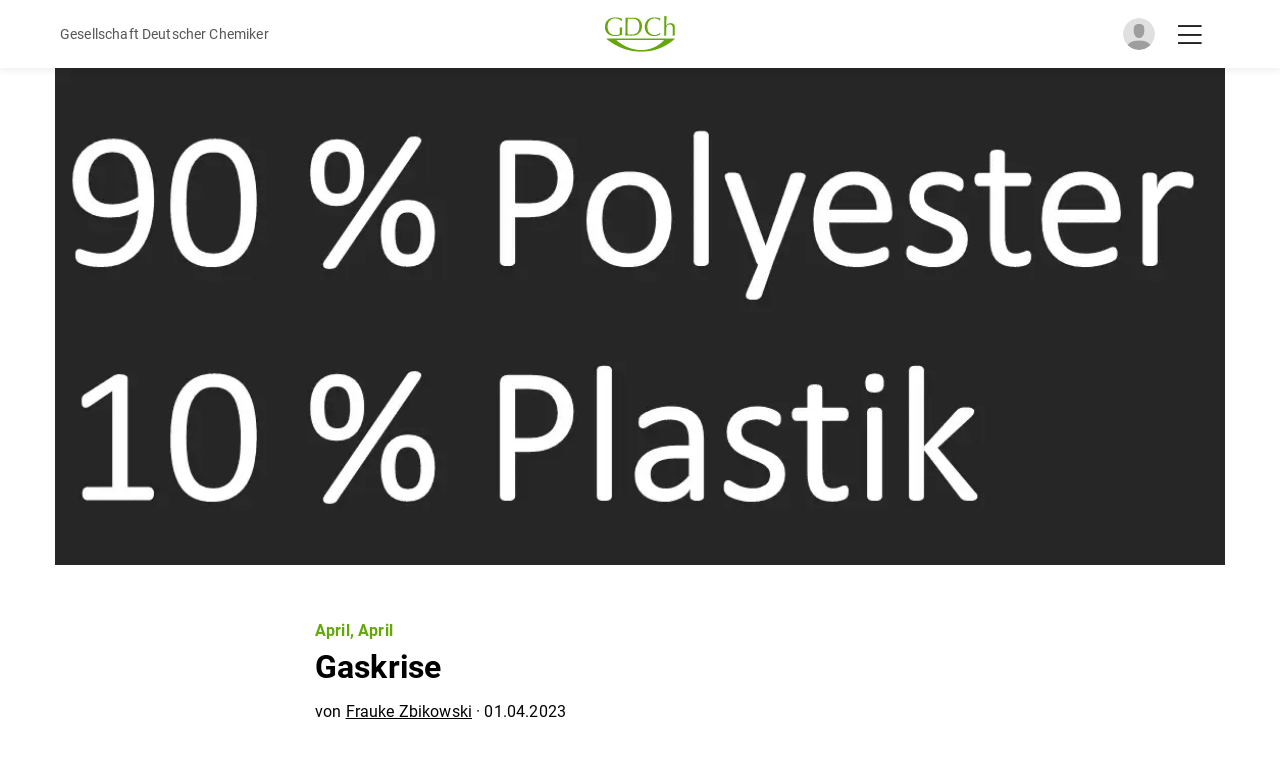

--- FILE ---
content_type: text/html; charset=utf-8
request_url: https://gdch.app/article/gaskrise-4135786
body_size: 16907
content:
<!DOCTYPE html><html lang="de"><head><meta charSet="utf-8"/><meta name="application-name" content="GDCh.app"/><meta name="apple-mobile-web-app-capable" content="yes"/><meta name="apple-mobile-web-app-status-bar-style" content="default"/><meta name="apple-mobile-web-app-title" content="GDCh.app"/><meta name="format-detection" content="telephone=no"/><meta name="mobile-web-app-capable" content="yes"/><meta name="msapplication-config" content="/browserconfig.xml"/><meta name="msapplication-TileColor" content="#2B5797"/><meta name="msapplication-tap-highlight" content="no"/><meta name="theme-color" content="#000000"/><meta name="viewport" content="width=device-width, initial-scale=1, maximum-scale=1"/><link rel="apple-touch-icon" href="/touch-icon-iphone.png"/><meta name="color-scheme" content="dark light"/><link rel="icon" type="image/png" sizes="32x32" href="/favicon-32x32.png"/><link rel="icon" type="image/png" sizes="16x16" href="/favicon-16x16.png"/><link rel="manifest" href="/manifest.json"/><link rel="mask-icon" href="/safari-pinned-tab.svg" color="#5bbad5"/><link rel="shortcut icon" href="/favicon.ico"/><meta name="author" content=""/><title>Gaskrise | GDCh.app</title><meta name="robots" content="index,follow"/><meta name="description" content="Ohne Gase geht es nicht – schon gar nicht im April. Dieser Trend zeichnet sich nun bereits seit Jahren ab, seit Transmutationen aus der Mode gekommen sind. In diesem Jahr fallen die Elementumwandlungen aus. Kein Leser, keine Leserin hat der Redaktion eine Meldung darüber geschickt; kein Cobalt, k..."/><meta name="twitter:card" content="summary_large_image"/><meta name="twitter:site" content="@GDCh_aktuell"/><meta name="twitter:creator" content="@GDCh_aktuell"/><meta property="og:title" content="Gaskrise"/><meta property="og:description" content="Ohne Gase geht es nicht – schon gar nicht im April. Dieser Trend zeichnet sich nun bereits seit Jahren ab, seit Transmutationen aus der Mode gekommen sind. In diesem Jahr fallen die Elementumwandlungen aus. Kein Leser, keine Leserin hat der Redaktion eine Meldung darüber geschickt; kein Cobalt, k..."/><meta property="og:url" content="https://gdch.app/article/gaskrise-4135786"/><meta property="og:type" content="article"/><meta property="og:image" content="https://eu-central-1.graphassets.com/Aype6X9u2QGewIgZKbFflz/resize=fit:max,width:1200/O0y8o58TDeIgcxUU45gD"/><meta property="og:image:alt" content="Gaskrise"/><meta property="og:site_name" content="GDCh.app"/><link rel="canonical" href="https://gdch.app/article/gaskrise-4135786"/><meta property="title" content="Gaskrise | GDCh.app"/><meta property="twitter:domain" content="gdch.app"/><meta property="twitter:url" content="https://gdch.app/article/gaskrise-4135786"/><meta property="twitter:title" content="Gaskrise"/><meta property="twitter:description" content="Ohne Gase geht es nicht – schon gar nicht im April. Dieser Trend zeichnet sich nun bereits seit Jahren ab, seit Transmutationen aus der Mode gekommen sind. In diesem Jahr fallen die Elementumwandlungen aus. Kein Leser, keine Leserin hat der Redaktion eine Meldung darüber geschickt; kein Cobalt, k..."/><meta property="twitter:image" content="https://eu-central-1.graphassets.com/Aype6X9u2QGewIgZKbFflz/resize=fit:max,width:1200/O0y8o58TDeIgcxUU45gD"/><script type="application/ld+json">{"@context":"https://schema.org","@type":"Article","datePublished":"2023-04-01T00:00:00+00:00","description":"Ohne Gase geht es nicht – schon gar nicht im April. Dieser Trend zeichnet sich nun bereits seit Jahren ab, seit Transmutationen aus der Mode gekommen sind. In diesem Jahr fallen die Elementumwandlungen aus. Kein Leser, keine Leserin hat der Redaktion eine Meldung darüber geschickt; kein Cobalt, k...","mainEntityOfPage":{"@type":"WebPage","@id":"https://gdch.app/article/gaskrise-4135786"},"headline":"Gaskrise","image":["https://eu-central-1.graphassets.com/Aype6X9u2QGewIgZKbFflz/resize=fit:max,width:1200/O0y8o58TDeIgcxUU45gD"],"dateModified":"2025-05-20T16:12:17.698335+00:00","author":[],"publisher":{"@type":"Organization","name":"GDCh","logo":{"@type":"ImageObject","url":"https://gdch.app/icon.png"}}}</script><link rel="preload" as="image" imageSrcSet="/_next/image?url=https%3A%2F%2Feu-central-1.graphassets.com%2FAype6X9u2QGewIgZKbFflz%2Foutput%3Dformat%3Awebp%2FO0y8o58TDeIgcxUU45gD&amp;w=16&amp;q=75&amp;dpl=dpl_57addj6tdyh9HEJx4UvDhGfShMCt 16w, /_next/image?url=https%3A%2F%2Feu-central-1.graphassets.com%2FAype6X9u2QGewIgZKbFflz%2Foutput%3Dformat%3Awebp%2FO0y8o58TDeIgcxUU45gD&amp;w=32&amp;q=75&amp;dpl=dpl_57addj6tdyh9HEJx4UvDhGfShMCt 32w, /_next/image?url=https%3A%2F%2Feu-central-1.graphassets.com%2FAype6X9u2QGewIgZKbFflz%2Foutput%3Dformat%3Awebp%2FO0y8o58TDeIgcxUU45gD&amp;w=48&amp;q=75&amp;dpl=dpl_57addj6tdyh9HEJx4UvDhGfShMCt 48w, /_next/image?url=https%3A%2F%2Feu-central-1.graphassets.com%2FAype6X9u2QGewIgZKbFflz%2Foutput%3Dformat%3Awebp%2FO0y8o58TDeIgcxUU45gD&amp;w=64&amp;q=75&amp;dpl=dpl_57addj6tdyh9HEJx4UvDhGfShMCt 64w, /_next/image?url=https%3A%2F%2Feu-central-1.graphassets.com%2FAype6X9u2QGewIgZKbFflz%2Foutput%3Dformat%3Awebp%2FO0y8o58TDeIgcxUU45gD&amp;w=96&amp;q=75&amp;dpl=dpl_57addj6tdyh9HEJx4UvDhGfShMCt 96w, /_next/image?url=https%3A%2F%2Feu-central-1.graphassets.com%2FAype6X9u2QGewIgZKbFflz%2Foutput%3Dformat%3Awebp%2FO0y8o58TDeIgcxUU45gD&amp;w=128&amp;q=75&amp;dpl=dpl_57addj6tdyh9HEJx4UvDhGfShMCt 128w, /_next/image?url=https%3A%2F%2Feu-central-1.graphassets.com%2FAype6X9u2QGewIgZKbFflz%2Foutput%3Dformat%3Awebp%2FO0y8o58TDeIgcxUU45gD&amp;w=256&amp;q=75&amp;dpl=dpl_57addj6tdyh9HEJx4UvDhGfShMCt 256w, /_next/image?url=https%3A%2F%2Feu-central-1.graphassets.com%2FAype6X9u2QGewIgZKbFflz%2Foutput%3Dformat%3Awebp%2FO0y8o58TDeIgcxUU45gD&amp;w=384&amp;q=75&amp;dpl=dpl_57addj6tdyh9HEJx4UvDhGfShMCt 384w, /_next/image?url=https%3A%2F%2Feu-central-1.graphassets.com%2FAype6X9u2QGewIgZKbFflz%2Foutput%3Dformat%3Awebp%2FO0y8o58TDeIgcxUU45gD&amp;w=640&amp;q=75&amp;dpl=dpl_57addj6tdyh9HEJx4UvDhGfShMCt 640w, /_next/image?url=https%3A%2F%2Feu-central-1.graphassets.com%2FAype6X9u2QGewIgZKbFflz%2Foutput%3Dformat%3Awebp%2FO0y8o58TDeIgcxUU45gD&amp;w=750&amp;q=75&amp;dpl=dpl_57addj6tdyh9HEJx4UvDhGfShMCt 750w, /_next/image?url=https%3A%2F%2Feu-central-1.graphassets.com%2FAype6X9u2QGewIgZKbFflz%2Foutput%3Dformat%3Awebp%2FO0y8o58TDeIgcxUU45gD&amp;w=828&amp;q=75&amp;dpl=dpl_57addj6tdyh9HEJx4UvDhGfShMCt 828w, /_next/image?url=https%3A%2F%2Feu-central-1.graphassets.com%2FAype6X9u2QGewIgZKbFflz%2Foutput%3Dformat%3Awebp%2FO0y8o58TDeIgcxUU45gD&amp;w=1080&amp;q=75&amp;dpl=dpl_57addj6tdyh9HEJx4UvDhGfShMCt 1080w, /_next/image?url=https%3A%2F%2Feu-central-1.graphassets.com%2FAype6X9u2QGewIgZKbFflz%2Foutput%3Dformat%3Awebp%2FO0y8o58TDeIgcxUU45gD&amp;w=1200&amp;q=75&amp;dpl=dpl_57addj6tdyh9HEJx4UvDhGfShMCt 1200w, /_next/image?url=https%3A%2F%2Feu-central-1.graphassets.com%2FAype6X9u2QGewIgZKbFflz%2Foutput%3Dformat%3Awebp%2FO0y8o58TDeIgcxUU45gD&amp;w=1920&amp;q=75&amp;dpl=dpl_57addj6tdyh9HEJx4UvDhGfShMCt 1920w, /_next/image?url=https%3A%2F%2Feu-central-1.graphassets.com%2FAype6X9u2QGewIgZKbFflz%2Foutput%3Dformat%3Awebp%2FO0y8o58TDeIgcxUU45gD&amp;w=2048&amp;q=75&amp;dpl=dpl_57addj6tdyh9HEJx4UvDhGfShMCt 2048w, /_next/image?url=https%3A%2F%2Feu-central-1.graphassets.com%2FAype6X9u2QGewIgZKbFflz%2Foutput%3Dformat%3Awebp%2FO0y8o58TDeIgcxUU45gD&amp;w=3840&amp;q=75&amp;dpl=dpl_57addj6tdyh9HEJx4UvDhGfShMCt 3840w" imageSizes="1400px" fetchpriority="high"/><meta name="next-head-count" content="42"/><script async="" src="/browser.js"></script><style data-emotion="css-global o6gwfi">html{-webkit-font-smoothing:antialiased;-moz-osx-font-smoothing:grayscale;box-sizing:border-box;-webkit-text-size-adjust:100%;}*,*::before,*::after{box-sizing:inherit;}strong,b{font-weight:700;}body{margin:0;color:rgba(0, 0, 0, 0.87);font-family:"Roboto","Helvetica","Arial",sans-serif;font-weight:400;font-size:1rem;line-height:1.5;letter-spacing:0.00938em;background-color:#fff;}@media print{body{background-color:#fff;}}body::backdrop{background-color:#fff;}</style><link data-next-font="size-adjust" rel="preconnect" href="/" crossorigin="anonymous"/><link rel="preload" href="/_next/static/css/e6c0f97a1315ada9.css?dpl=dpl_57addj6tdyh9HEJx4UvDhGfShMCt" as="style"/><link rel="stylesheet" href="/_next/static/css/e6c0f97a1315ada9.css?dpl=dpl_57addj6tdyh9HEJx4UvDhGfShMCt" data-n-g=""/><noscript data-n-css=""></noscript><script defer="" nomodule="" src="/_next/static/chunks/polyfills-42372ed130431b0a.js?dpl=dpl_57addj6tdyh9HEJx4UvDhGfShMCt"></script><script src="/_next/static/chunks/webpack-2da69c8b50d44c73.js?dpl=dpl_57addj6tdyh9HEJx4UvDhGfShMCt" defer=""></script><script src="/_next/static/chunks/framework-860d2dc1a4c22914.js?dpl=dpl_57addj6tdyh9HEJx4UvDhGfShMCt" defer=""></script><script src="/_next/static/chunks/main-2f50ed25ce2be1f6.js?dpl=dpl_57addj6tdyh9HEJx4UvDhGfShMCt" defer=""></script><script src="/_next/static/chunks/pages/_app-4be461bb2d13a530.js?dpl=dpl_57addj6tdyh9HEJx4UvDhGfShMCt" defer=""></script><script src="/_next/static/chunks/2962-3d946cf261eafd5c.js?dpl=dpl_57addj6tdyh9HEJx4UvDhGfShMCt" defer=""></script><script src="/_next/static/chunks/5891-f1c9ef7709a9158e.js?dpl=dpl_57addj6tdyh9HEJx4UvDhGfShMCt" defer=""></script><script src="/_next/static/chunks/8019-bb9eafb15e691e4d.js?dpl=dpl_57addj6tdyh9HEJx4UvDhGfShMCt" defer=""></script><script src="/_next/static/chunks/169-2495dda6f995ac44.js?dpl=dpl_57addj6tdyh9HEJx4UvDhGfShMCt" defer=""></script><script src="/_next/static/chunks/188-f5a79226ecbad040.js?dpl=dpl_57addj6tdyh9HEJx4UvDhGfShMCt" defer=""></script><script src="/_next/static/chunks/5096-b8c70158f87c8cb0.js?dpl=dpl_57addj6tdyh9HEJx4UvDhGfShMCt" defer=""></script><script src="/_next/static/chunks/1812-d4bfcf92018fc986.js?dpl=dpl_57addj6tdyh9HEJx4UvDhGfShMCt" defer=""></script><script src="/_next/static/chunks/5935-5d755ce04ea41127.js?dpl=dpl_57addj6tdyh9HEJx4UvDhGfShMCt" defer=""></script><script src="/_next/static/chunks/8764-1a3c49a67f5d178d.js?dpl=dpl_57addj6tdyh9HEJx4UvDhGfShMCt" defer=""></script><script src="/_next/static/chunks/1066-e16b846ad4af2a82.js?dpl=dpl_57addj6tdyh9HEJx4UvDhGfShMCt" defer=""></script><script src="/_next/static/chunks/3731-c9abfbd89a3e8de9.js?dpl=dpl_57addj6tdyh9HEJx4UvDhGfShMCt" defer=""></script><script src="/_next/static/chunks/949-30f315fb3612963a.js?dpl=dpl_57addj6tdyh9HEJx4UvDhGfShMCt" defer=""></script><script src="/_next/static/chunks/1417-6782411c4f7b785c.js?dpl=dpl_57addj6tdyh9HEJx4UvDhGfShMCt" defer=""></script><script src="/_next/static/chunks/2120-ddfe54cc6bfda7ba.js?dpl=dpl_57addj6tdyh9HEJx4UvDhGfShMCt" defer=""></script><script src="/_next/static/chunks/pages/article/%5B...params%5D-17bbe02e04696b37.js?dpl=dpl_57addj6tdyh9HEJx4UvDhGfShMCt" defer=""></script><script src="/_next/static/p_hozSL-hpSBzIpNDcXFk/_buildManifest.js?dpl=dpl_57addj6tdyh9HEJx4UvDhGfShMCt" defer=""></script><script src="/_next/static/p_hozSL-hpSBzIpNDcXFk/_ssgManifest.js?dpl=dpl_57addj6tdyh9HEJx4UvDhGfShMCt" defer=""></script></head><body id="body"><div id="__next"><header class="common-header"><div class="container-inner common-header__content"><div class="common-header__left"><i class="far fa-chevron-left"></i><span style="color:rgb(86, 86, 86);font-size:14px">Gesellschaft Deutscher Chemiker</span></div><div class="common-header__middle"><a href="/"><img alt="GDCh app" loading="lazy" width="290" height="150" decoding="async" data-nimg="1" class="common-header__logo" style="color:transparent;max-width:100%;height:auto" srcSet="/_next/image?url=%2Fassets%2Fgdch-logo.svg&amp;w=384&amp;q=75&amp;dpl=dpl_57addj6tdyh9HEJx4UvDhGfShMCt 1x, /_next/image?url=%2Fassets%2Fgdch-logo.svg&amp;w=640&amp;q=75&amp;dpl=dpl_57addj6tdyh9HEJx4UvDhGfShMCt 2x" src="/_next/image?url=%2Fassets%2Fgdch-logo.svg&amp;w=640&amp;q=75&amp;dpl=dpl_57addj6tdyh9HEJx4UvDhGfShMCt"/></a></div><div class="common-header__right"><div class="image js-open-social-menu"><div id="sessionLoader" class="session-loader" style="display:block"></div><img id="userProfileImage" class="common-header__avatar" src="/assets/default_avatar.svg" alt="Anonymous" style="display:none"/></div><i class="fal fa-bars common-header__menu-btn js-open-hamburger-menu active"></i><i class="fal fa-times common-header__menu-btn js-close-hamburger-menu"></i></div></div></header><div class="wrapper"><div class="min-h-screen"><main><div class="adp-page-wrapper"><div class="container-outer"><div id="touch-target"><div class="adp-featured-image adp-featured-image--cover"><img alt="Gaskrise" fetchpriority="high" width="1147" height="487" decoding="async" data-nimg="1" style="color:transparent;width:100%;height:auto;object-fit:contain" sizes="1400px" srcSet="/_next/image?url=https%3A%2F%2Feu-central-1.graphassets.com%2FAype6X9u2QGewIgZKbFflz%2Foutput%3Dformat%3Awebp%2FO0y8o58TDeIgcxUU45gD&amp;w=16&amp;q=75&amp;dpl=dpl_57addj6tdyh9HEJx4UvDhGfShMCt 16w, /_next/image?url=https%3A%2F%2Feu-central-1.graphassets.com%2FAype6X9u2QGewIgZKbFflz%2Foutput%3Dformat%3Awebp%2FO0y8o58TDeIgcxUU45gD&amp;w=32&amp;q=75&amp;dpl=dpl_57addj6tdyh9HEJx4UvDhGfShMCt 32w, /_next/image?url=https%3A%2F%2Feu-central-1.graphassets.com%2FAype6X9u2QGewIgZKbFflz%2Foutput%3Dformat%3Awebp%2FO0y8o58TDeIgcxUU45gD&amp;w=48&amp;q=75&amp;dpl=dpl_57addj6tdyh9HEJx4UvDhGfShMCt 48w, /_next/image?url=https%3A%2F%2Feu-central-1.graphassets.com%2FAype6X9u2QGewIgZKbFflz%2Foutput%3Dformat%3Awebp%2FO0y8o58TDeIgcxUU45gD&amp;w=64&amp;q=75&amp;dpl=dpl_57addj6tdyh9HEJx4UvDhGfShMCt 64w, /_next/image?url=https%3A%2F%2Feu-central-1.graphassets.com%2FAype6X9u2QGewIgZKbFflz%2Foutput%3Dformat%3Awebp%2FO0y8o58TDeIgcxUU45gD&amp;w=96&amp;q=75&amp;dpl=dpl_57addj6tdyh9HEJx4UvDhGfShMCt 96w, /_next/image?url=https%3A%2F%2Feu-central-1.graphassets.com%2FAype6X9u2QGewIgZKbFflz%2Foutput%3Dformat%3Awebp%2FO0y8o58TDeIgcxUU45gD&amp;w=128&amp;q=75&amp;dpl=dpl_57addj6tdyh9HEJx4UvDhGfShMCt 128w, /_next/image?url=https%3A%2F%2Feu-central-1.graphassets.com%2FAype6X9u2QGewIgZKbFflz%2Foutput%3Dformat%3Awebp%2FO0y8o58TDeIgcxUU45gD&amp;w=256&amp;q=75&amp;dpl=dpl_57addj6tdyh9HEJx4UvDhGfShMCt 256w, /_next/image?url=https%3A%2F%2Feu-central-1.graphassets.com%2FAype6X9u2QGewIgZKbFflz%2Foutput%3Dformat%3Awebp%2FO0y8o58TDeIgcxUU45gD&amp;w=384&amp;q=75&amp;dpl=dpl_57addj6tdyh9HEJx4UvDhGfShMCt 384w, /_next/image?url=https%3A%2F%2Feu-central-1.graphassets.com%2FAype6X9u2QGewIgZKbFflz%2Foutput%3Dformat%3Awebp%2FO0y8o58TDeIgcxUU45gD&amp;w=640&amp;q=75&amp;dpl=dpl_57addj6tdyh9HEJx4UvDhGfShMCt 640w, /_next/image?url=https%3A%2F%2Feu-central-1.graphassets.com%2FAype6X9u2QGewIgZKbFflz%2Foutput%3Dformat%3Awebp%2FO0y8o58TDeIgcxUU45gD&amp;w=750&amp;q=75&amp;dpl=dpl_57addj6tdyh9HEJx4UvDhGfShMCt 750w, /_next/image?url=https%3A%2F%2Feu-central-1.graphassets.com%2FAype6X9u2QGewIgZKbFflz%2Foutput%3Dformat%3Awebp%2FO0y8o58TDeIgcxUU45gD&amp;w=828&amp;q=75&amp;dpl=dpl_57addj6tdyh9HEJx4UvDhGfShMCt 828w, /_next/image?url=https%3A%2F%2Feu-central-1.graphassets.com%2FAype6X9u2QGewIgZKbFflz%2Foutput%3Dformat%3Awebp%2FO0y8o58TDeIgcxUU45gD&amp;w=1080&amp;q=75&amp;dpl=dpl_57addj6tdyh9HEJx4UvDhGfShMCt 1080w, /_next/image?url=https%3A%2F%2Feu-central-1.graphassets.com%2FAype6X9u2QGewIgZKbFflz%2Foutput%3Dformat%3Awebp%2FO0y8o58TDeIgcxUU45gD&amp;w=1200&amp;q=75&amp;dpl=dpl_57addj6tdyh9HEJx4UvDhGfShMCt 1200w, /_next/image?url=https%3A%2F%2Feu-central-1.graphassets.com%2FAype6X9u2QGewIgZKbFflz%2Foutput%3Dformat%3Awebp%2FO0y8o58TDeIgcxUU45gD&amp;w=1920&amp;q=75&amp;dpl=dpl_57addj6tdyh9HEJx4UvDhGfShMCt 1920w, /_next/image?url=https%3A%2F%2Feu-central-1.graphassets.com%2FAype6X9u2QGewIgZKbFflz%2Foutput%3Dformat%3Awebp%2FO0y8o58TDeIgcxUU45gD&amp;w=2048&amp;q=75&amp;dpl=dpl_57addj6tdyh9HEJx4UvDhGfShMCt 2048w, /_next/image?url=https%3A%2F%2Feu-central-1.graphassets.com%2FAype6X9u2QGewIgZKbFflz%2Foutput%3Dformat%3Awebp%2FO0y8o58TDeIgcxUU45gD&amp;w=3840&amp;q=75&amp;dpl=dpl_57addj6tdyh9HEJx4UvDhGfShMCt 3840w" src="/_next/image?url=https%3A%2F%2Feu-central-1.graphassets.com%2FAype6X9u2QGewIgZKbFflz%2Foutput%3Dformat%3Awebp%2FO0y8o58TDeIgcxUU45gD&amp;w=3840&amp;q=75&amp;dpl=dpl_57addj6tdyh9HEJx4UvDhGfShMCt"/></div><div class="container-inner container-inner--bottom-spacing adp-content-container-inner"><div class="adp-title"><div class="adp-title__subheading"><h3>April, April</h3></div><div class="adp-title__heading"><h1>Gaskrise</h1></div></div><div class="author-date common-author-date"><div class="author-date__author-date-container"><div class="author-date__author common-author-date__author"><p>von<!-- --> <span><a href="/profile/frauke-zbikowski-82503">Frauke Zbikowski</a></span></p><p> · <!-- -->01.04.2023</p></div></div></div><div id="clfw12yc8flzc0btdirb8lfy2" class="adp-sticky-bar"><div class="adp-sticky-bar__icons"><div class="adp-sticky-bar__icon-container"><i class="far fa-minus"></i><i class="far fa-text-size"></i><i class="far fa-plus"></i></div><div class="adp-sticky-bar__icon-container"><div class="adp-sticky-bar__share-popup"><button aria-label="email" class="react-share__ShareButton" style="background-color:transparent;border:none;padding:0;font:inherit;color:inherit;cursor:pointer"><svg viewBox="0 0 64 64" width="32" height="32"><circle cx="32" cy="32" r="31" fill="#7f7f7f"></circle><path d="M17,22v20h30V22H17z M41.1,25L32,32.1L22.9,25H41.1z M20,39V26.6l12,9.3l12-9.3V39H20z" fill="white"></path></svg></button><button aria-label="facebook" class="react-share__ShareButton" style="background-color:transparent;border:none;padding:0;font:inherit;color:inherit;cursor:pointer"><svg viewBox="0 0 64 64" width="32" height="32"><circle cx="32" cy="32" r="31" fill="#3b5998"></circle><path d="M34.1,47V33.3h4.6l0.7-5.3h-5.3v-3.4c0-1.5,0.4-2.6,2.6-2.6l2.8,0v-4.8c-0.5-0.1-2.2-0.2-4.1-0.2 c-4.1,0-6.9,2.5-6.9,7V28H24v5.3h4.6V47H34.1z" fill="white"></path></svg></button><button aria-label="linkedin" class="react-share__ShareButton" style="background-color:transparent;border:none;padding:0;font:inherit;color:inherit;cursor:pointer"><svg viewBox="0 0 64 64" width="32" height="32"><circle cx="32" cy="32" r="31" fill="#007fb1"></circle><path d="M20.4,44h5.4V26.6h-5.4V44z M23.1,18c-1.7,0-3.1,1.4-3.1,3.1c0,1.7,1.4,3.1,3.1,3.1 c1.7,0,3.1-1.4,3.1-3.1C26.2,19.4,24.8,18,23.1,18z M39.5,26.2c-2.6,0-4.4,1.4-5.1,2.8h-0.1v-2.4h-5.2V44h5.4v-8.6 c0-2.3,0.4-4.5,3.2-4.5c2.8,0,2.8,2.6,2.8,4.6V44H46v-9.5C46,29.8,45,26.2,39.5,26.2z" fill="white"></path></svg></button><button aria-label="twitter" class="react-share__ShareButton" style="background-color:transparent;border:none;padding:0;font:inherit;color:inherit;cursor:pointer"><svg viewBox="0 0 64 64" width="32" height="32"><circle cx="32" cy="32" r="31" fill="#00aced"></circle><path d="M48,22.1c-1.2,0.5-2.4,0.9-3.8,1c1.4-0.8,2.4-2.1,2.9-3.6c-1.3,0.8-2.7,1.3-4.2,1.6 C41.7,19.8,40,19,38.2,19c-3.6,0-6.6,2.9-6.6,6.6c0,0.5,0.1,1,0.2,1.5c-5.5-0.3-10.3-2.9-13.5-6.9c-0.6,1-0.9,2.1-0.9,3.3 c0,2.3,1.2,4.3,2.9,5.5c-1.1,0-2.1-0.3-3-0.8c0,0,0,0.1,0,0.1c0,3.2,2.3,5.8,5.3,6.4c-0.6,0.1-1.1,0.2-1.7,0.2c-0.4,0-0.8,0-1.2-0.1 c0.8,2.6,3.3,4.5,6.1,4.6c-2.2,1.8-5.1,2.8-8.2,2.8c-0.5,0-1.1,0-1.6-0.1c2.9,1.9,6.4,2.9,10.1,2.9c12.1,0,18.7-10,18.7-18.7 c0-0.3,0-0.6,0-0.8C46,24.5,47.1,23.4,48,22.1z" fill="white"></path></svg></button><button aria-label="whatsapp" class="react-share__ShareButton" style="background-color:transparent;border:none;padding:0;font:inherit;color:inherit;cursor:pointer"><svg viewBox="0 0 64 64" width="32" height="32"><circle cx="32" cy="32" r="31" fill="#25D366"></circle><path d="m42.32286,33.93287c-0.5178,-0.2589 -3.04726,-1.49644 -3.52105,-1.66732c-0.4712,-0.17346 -0.81554,-0.2589 -1.15987,0.2589c-0.34175,0.51004 -1.33075,1.66474 -1.63108,2.00648c-0.30032,0.33658 -0.60064,0.36247 -1.11327,0.12945c-0.5178,-0.2589 -2.17994,-0.80259 -4.14759,-2.56312c-1.53269,-1.37217 -2.56312,-3.05503 -2.86603,-3.57283c-0.30033,-0.5178 -0.03366,-0.80259 0.22524,-1.06149c0.23301,-0.23301 0.5178,-0.59547 0.7767,-0.90616c0.25372,-0.31068 0.33657,-0.5178 0.51262,-0.85437c0.17088,-0.36246 0.08544,-0.64725 -0.04402,-0.90615c-0.12945,-0.2589 -1.15987,-2.79613 -1.58964,-3.80584c-0.41424,-1.00971 -0.84142,-0.88027 -1.15987,-0.88027c-0.29773,-0.02588 -0.64208,-0.02588 -0.98382,-0.02588c-0.34693,0 -0.90616,0.12945 -1.37736,0.62136c-0.4712,0.5178 -1.80194,1.76053 -1.80194,4.27186c0,2.51134 1.84596,4.945 2.10227,5.30747c0.2589,0.33657 3.63497,5.51458 8.80262,7.74113c1.23237,0.5178 2.1903,0.82848 2.94111,1.08738c1.23237,0.38836 2.35599,0.33657 3.24402,0.20712c0.99159,-0.15534 3.04985,-1.24272 3.47963,-2.45956c0.44013,-1.21683 0.44013,-2.22654 0.31068,-2.45955c-0.12945,-0.23301 -0.46601,-0.36247 -0.98382,-0.59548m-9.40068,12.84407l-0.02589,0c-3.05503,0 -6.08417,-0.82849 -8.72495,-2.38189l-0.62136,-0.37023l-6.47252,1.68286l1.73463,-6.29129l-0.41424,-0.64725c-1.70875,-2.71846 -2.6149,-5.85116 -2.6149,-9.07706c0,-9.39809 7.68934,-17.06155 17.15993,-17.06155c4.58253,0 8.88029,1.78642 12.11655,5.02268c3.23625,3.21036 5.02267,7.50812 5.02267,12.06476c-0.0078,9.3981 -7.69712,17.06155 -17.14699,17.06155m14.58906,-31.58846c-3.93529,-3.80584 -9.1133,-5.95471 -14.62789,-5.95471c-11.36055,0 -20.60848,9.2065 -20.61625,20.52564c0,3.61684 0.94757,7.14565 2.75211,10.26282l-2.92557,10.63564l10.93337,-2.85309c3.0136,1.63108 6.4052,2.4958 9.85634,2.49839l0.01037,0c11.36574,0 20.61884,-9.2091 20.62403,-20.53082c0,-5.48093 -2.14111,-10.64081 -6.03239,-14.51915" fill="white"></path></svg></button></div><i class="far fa-share-alt" id="share-popup-btn"></i></div><div class="adp-sticky-bar__icon-container"><i class="far fa-bookmark" style="cursor:default;opacity:0.2"></i></div></div></div><div class="adp-magazine-info"><div class="info"><a href="/nachrichten-aus-der-chemie/2023-04"><span class="info__source">Nachrichten aus der Chemie</span><span class="info__date">, <!-- -->April 2023</span></a><span class="info__page">, S. 8-9<!-- -->, <a target="_self" href="https://doi.org/10.1002/nadc.20234135786"><u>DOI</u></a>, <a target="_self" href="https://doi.org/10.1002/nadc.20234135786"><u>PDF</u></a><span>.<!-- --> <a class="info__auth" href="/api/auth/login?returnTo=/article/gaskrise-4135786">Login</a> <!-- -->für Volltextzugriff.</span></span></div><div class="adp-magazine-info__library"><p>Von <!-- -->Wiley-VCH<!-- --> zur Verfügung gestellt</p></div></div><div class="adp-content" data-font-size="18"><div class="adp-content__content"><p>Ohne Gase geht es nicht – schon gar nicht im April. Dieser Trend zeichnet sich nun bereits seit Jahren ab, seit Transmutationen aus der Mode gekommen sind.</p>
<p>In diesem Jahr fallen die Elementumwandlungen aus. Kein Leser, keine Leserin hat der Redaktion eine Meldung darüber geschickt; kein Cobalt, kein Tantal, das zu einem Lanthanoid wurde. Nur in einer Krimireihe für Kinder, „Die drei ???“, fand <i>Nachrichten</i>-Leser Hauke Reddmann etwas: Yttrium,</p>
<p>„ein spezielles Edelmetall, das zu den sogenannten Seltenen Erden gehört“.</p>
<p>Aber das ist Fiktion. Offensichtlich sind doch alle Betrüger, die behauptet haben, ein Element lasse sich in ein anderes, kostbareres umwandeln.</p>
<figure xml:id="nadc20234135786-fig-0001">
<figure><img alt="https://eu-central-1.graphassets.com/Aype6X9u2QGewIgZKbFflz/8cf2vtDoRpiXo56LwunM" loading="lazy" width="300" height="250" decoding="async" data-nimg="1" style="color:transparent;display:block;width:100%;height:auto" sizes="100vw" srcSet="/_next/image?url=https%3A%2F%2Feu-central-1.graphassets.com%2FAype6X9u2QGewIgZKbFflz%2F8cf2vtDoRpiXo56LwunM&amp;w=640&amp;q=75&amp;dpl=dpl_57addj6tdyh9HEJx4UvDhGfShMCt 640w, /_next/image?url=https%3A%2F%2Feu-central-1.graphassets.com%2FAype6X9u2QGewIgZKbFflz%2F8cf2vtDoRpiXo56LwunM&amp;w=750&amp;q=75&amp;dpl=dpl_57addj6tdyh9HEJx4UvDhGfShMCt 750w, /_next/image?url=https%3A%2F%2Feu-central-1.graphassets.com%2FAype6X9u2QGewIgZKbFflz%2F8cf2vtDoRpiXo56LwunM&amp;w=828&amp;q=75&amp;dpl=dpl_57addj6tdyh9HEJx4UvDhGfShMCt 828w, /_next/image?url=https%3A%2F%2Feu-central-1.graphassets.com%2FAype6X9u2QGewIgZKbFflz%2F8cf2vtDoRpiXo56LwunM&amp;w=1080&amp;q=75&amp;dpl=dpl_57addj6tdyh9HEJx4UvDhGfShMCt 1080w, /_next/image?url=https%3A%2F%2Feu-central-1.graphassets.com%2FAype6X9u2QGewIgZKbFflz%2F8cf2vtDoRpiXo56LwunM&amp;w=1200&amp;q=75&amp;dpl=dpl_57addj6tdyh9HEJx4UvDhGfShMCt 1200w, /_next/image?url=https%3A%2F%2Feu-central-1.graphassets.com%2FAype6X9u2QGewIgZKbFflz%2F8cf2vtDoRpiXo56LwunM&amp;w=1920&amp;q=75&amp;dpl=dpl_57addj6tdyh9HEJx4UvDhGfShMCt 1920w, /_next/image?url=https%3A%2F%2Feu-central-1.graphassets.com%2FAype6X9u2QGewIgZKbFflz%2F8cf2vtDoRpiXo56LwunM&amp;w=2048&amp;q=75&amp;dpl=dpl_57addj6tdyh9HEJx4UvDhGfShMCt 2048w, /_next/image?url=https%3A%2F%2Feu-central-1.graphassets.com%2FAype6X9u2QGewIgZKbFflz%2F8cf2vtDoRpiXo56LwunM&amp;w=3840&amp;q=75&amp;dpl=dpl_57addj6tdyh9HEJx4UvDhGfShMCt 3840w" src="/_next/image?url=https%3A%2F%2Feu-central-1.graphassets.com%2FAype6X9u2QGewIgZKbFflz%2F8cf2vtDoRpiXo56LwunM&amp;w=3840&amp;q=75&amp;dpl=dpl_57addj6tdyh9HEJx4UvDhGfShMCt"/>
<figcaption><label>Abb.1: </label>Dass Köche streng genommen auch Chemiker sind, wusste die Werbeagentur offensichtlich nicht. (Kleiner Hinweis eines Physikers auf Twitter: Aus dessen Sicht sind nur solche Zusätze künstlich, die in einem Teilchenbeschleuniger entstehen und maximal wenige Sekunden haltbar sind.) Foto: Maximilian Bräutigam</figcaption>
</figure>
</figure>
<p><img alt="https://eu-central-1.graphassets.com/Aype6X9u2QGewIgZKbFflz/909acGFStekHCCdwDYqQ" loading="lazy" width="300" height="250" decoding="async" data-nimg="1" style="color:transparent;display:block;width:100%;height:auto" sizes="100vw" srcSet="/_next/image?url=https%3A%2F%2Feu-central-1.graphassets.com%2FAype6X9u2QGewIgZKbFflz%2F909acGFStekHCCdwDYqQ&amp;w=640&amp;q=75&amp;dpl=dpl_57addj6tdyh9HEJx4UvDhGfShMCt 640w, /_next/image?url=https%3A%2F%2Feu-central-1.graphassets.com%2FAype6X9u2QGewIgZKbFflz%2F909acGFStekHCCdwDYqQ&amp;w=750&amp;q=75&amp;dpl=dpl_57addj6tdyh9HEJx4UvDhGfShMCt 750w, /_next/image?url=https%3A%2F%2Feu-central-1.graphassets.com%2FAype6X9u2QGewIgZKbFflz%2F909acGFStekHCCdwDYqQ&amp;w=828&amp;q=75&amp;dpl=dpl_57addj6tdyh9HEJx4UvDhGfShMCt 828w, /_next/image?url=https%3A%2F%2Feu-central-1.graphassets.com%2FAype6X9u2QGewIgZKbFflz%2F909acGFStekHCCdwDYqQ&amp;w=1080&amp;q=75&amp;dpl=dpl_57addj6tdyh9HEJx4UvDhGfShMCt 1080w, /_next/image?url=https%3A%2F%2Feu-central-1.graphassets.com%2FAype6X9u2QGewIgZKbFflz%2F909acGFStekHCCdwDYqQ&amp;w=1200&amp;q=75&amp;dpl=dpl_57addj6tdyh9HEJx4UvDhGfShMCt 1200w, /_next/image?url=https%3A%2F%2Feu-central-1.graphassets.com%2FAype6X9u2QGewIgZKbFflz%2F909acGFStekHCCdwDYqQ&amp;w=1920&amp;q=75&amp;dpl=dpl_57addj6tdyh9HEJx4UvDhGfShMCt 1920w, /_next/image?url=https%3A%2F%2Feu-central-1.graphassets.com%2FAype6X9u2QGewIgZKbFflz%2F909acGFStekHCCdwDYqQ&amp;w=2048&amp;q=75&amp;dpl=dpl_57addj6tdyh9HEJx4UvDhGfShMCt 2048w, /_next/image?url=https%3A%2F%2Feu-central-1.graphassets.com%2FAype6X9u2QGewIgZKbFflz%2F909acGFStekHCCdwDYqQ&amp;w=3840&amp;q=75&amp;dpl=dpl_57addj6tdyh9HEJx4UvDhGfShMCt 3840w" src="/_next/image?url=https%3A%2F%2Feu-central-1.graphassets.com%2FAype6X9u2QGewIgZKbFflz%2F909acGFStekHCCdwDYqQ&amp;w=3840&amp;q=75&amp;dpl=dpl_57addj6tdyh9HEJx4UvDhGfShMCt"/></p>
<figure xml:id="nadc20234135786-fig-0002">
<figure>
<figcaption><label>Abb.2: </label>Eine Hautpflegeserie für Männer. Nach Angaben des Schweizer Kosmetikanbieters Biences wurde diese entwickelt von Wissenschaftlern. Welcher Wissenschaft sie nachgehen, verrät der Hersteller nicht. Produkte für Frauen führen übrigens niemals „Science“ im Produktnamen. Vielleicht weil Frauen schlauer sind?</figcaption>
</figure>
</figure>
<p>Einen letzten Rest Transmutation gibt es beim Autoclub Europa, ACE. Der meldete nämlich (und Holger Fränzl las es bei <i><a href="https://web.de" target="_blank" rel="noopener">web.de</a></i>), dass es nicht sinnvoll ist, den Brennstoff zu hamstern, denn</p>
<p>„Bakterien aus dem Biodieselanteil zersetzen mit der Zeit den Kohlenstoff im Diesel“.</p>
<p>Folgerichtig hat der Kreis Euskirchen seine alten Diesel-Busse durch Bio-Erdgasbusse (Abbildung unten) ersetzt, wie Ulrich Scharfenort erfahren hat. Denn der Brennstoff dafür entsteht nach Angaben des Kreises so:</p>
<p>„Bio-Gas ist ein regenerativer Kraftstoff, der aus nachwachsenden Stoffen und zu einem großen Anteil aus Abfallprodukten wie Gülle, Mist, landwirtschaftlichen und Bioabfällen gewonnen wird. Durch die Abspaltung von CO2 wird das Gas in Bio-Erdgas umgewandelt.“</p>
<figure xml:id="nadc20234135786-fig-0003">
<figure><img alt="https://eu-central-1.graphassets.com/Aype6X9u2QGewIgZKbFflz/uQEmTetuTzC4sUdqSv2w" loading="lazy" width="300" height="250" decoding="async" data-nimg="1" style="color:transparent;display:block;width:100%;height:auto" sizes="100vw" srcSet="/_next/image?url=https%3A%2F%2Feu-central-1.graphassets.com%2FAype6X9u2QGewIgZKbFflz%2FuQEmTetuTzC4sUdqSv2w&amp;w=640&amp;q=75&amp;dpl=dpl_57addj6tdyh9HEJx4UvDhGfShMCt 640w, /_next/image?url=https%3A%2F%2Feu-central-1.graphassets.com%2FAype6X9u2QGewIgZKbFflz%2FuQEmTetuTzC4sUdqSv2w&amp;w=750&amp;q=75&amp;dpl=dpl_57addj6tdyh9HEJx4UvDhGfShMCt 750w, /_next/image?url=https%3A%2F%2Feu-central-1.graphassets.com%2FAype6X9u2QGewIgZKbFflz%2FuQEmTetuTzC4sUdqSv2w&amp;w=828&amp;q=75&amp;dpl=dpl_57addj6tdyh9HEJx4UvDhGfShMCt 828w, /_next/image?url=https%3A%2F%2Feu-central-1.graphassets.com%2FAype6X9u2QGewIgZKbFflz%2FuQEmTetuTzC4sUdqSv2w&amp;w=1080&amp;q=75&amp;dpl=dpl_57addj6tdyh9HEJx4UvDhGfShMCt 1080w, /_next/image?url=https%3A%2F%2Feu-central-1.graphassets.com%2FAype6X9u2QGewIgZKbFflz%2FuQEmTetuTzC4sUdqSv2w&amp;w=1200&amp;q=75&amp;dpl=dpl_57addj6tdyh9HEJx4UvDhGfShMCt 1200w, /_next/image?url=https%3A%2F%2Feu-central-1.graphassets.com%2FAype6X9u2QGewIgZKbFflz%2FuQEmTetuTzC4sUdqSv2w&amp;w=1920&amp;q=75&amp;dpl=dpl_57addj6tdyh9HEJx4UvDhGfShMCt 1920w, /_next/image?url=https%3A%2F%2Feu-central-1.graphassets.com%2FAype6X9u2QGewIgZKbFflz%2FuQEmTetuTzC4sUdqSv2w&amp;w=2048&amp;q=75&amp;dpl=dpl_57addj6tdyh9HEJx4UvDhGfShMCt 2048w, /_next/image?url=https%3A%2F%2Feu-central-1.graphassets.com%2FAype6X9u2QGewIgZKbFflz%2FuQEmTetuTzC4sUdqSv2w&amp;w=3840&amp;q=75&amp;dpl=dpl_57addj6tdyh9HEJx4UvDhGfShMCt 3840w" src="/_next/image?url=https%3A%2F%2Feu-central-1.graphassets.com%2FAype6X9u2QGewIgZKbFflz%2FuQEmTetuTzC4sUdqSv2w&amp;w=3840&amp;q=75&amp;dpl=dpl_57addj6tdyh9HEJx4UvDhGfShMCt"/>
<figcaption><label>Abb.3: </label>Nimm das, Putin: ÖPNV, der mit „Bio-Erdgas“ läuft. Kommt das Gas nun aus der Erde oder aus der Gülle?</figcaption>
</figure>
</figure>
<p>Falls dieser Beitrag zum Klimaschutz aus dem Rheinland nicht dabei hilft, die Erderwärmung zu bremsen, müssen wir uns Anpassungsstrategien überlegen. Etwa: Wie verhindern wir Depressionen im Angesicht braunen Rasens? Die letzten Sommer in Deutschland lieferten ja reichlich Anschauungsmaterial. Das US-Unternehmen „Green Lawn Paint“ bietet ganz technologieoffen eine Lösung für das Problem, die Benedikte Roberz in der <i>Süddeutschen Zeitung</i> fand: Rasenspray, grün, biologisch abbaubar, unschädlich für Mensch, Tier und Natur. Einen Nachteil gibt es:</p>
<p>„beim Aufsprühen riecht es nach Stickstoff“.</p>
<p>Und das ist, so lernte Artur Sailler aus dem Trierischen Volksfreund, ein</p>
<p>„Luftschadstoff“.</p>
<p>Wer jetzt denkt: „Moment mal, wie kann Stickstoff ein Luftschadstoff sein, wenn die Luft vor allem aus Stickstoff besteht?“, war offenbar im letzten Jahr nicht auf der Documenta in Kassel, der Kunstausstellung, die dort alle fünf Jahre stattfindet. Dort hat Leser Ralph Kusche nämlich Neues über Helium erfahren:<img alt="https://eu-central-1.graphassets.com/Aype6X9u2QGewIgZKbFflz/6vJbRSIWSIS1mhx13nTo" loading="lazy" width="300" height="250" decoding="async" data-nimg="1" style="color:transparent;display:block;width:100%;height:auto" sizes="100vw" srcSet="/_next/image?url=https%3A%2F%2Feu-central-1.graphassets.com%2FAype6X9u2QGewIgZKbFflz%2F6vJbRSIWSIS1mhx13nTo&amp;w=640&amp;q=75&amp;dpl=dpl_57addj6tdyh9HEJx4UvDhGfShMCt 640w, /_next/image?url=https%3A%2F%2Feu-central-1.graphassets.com%2FAype6X9u2QGewIgZKbFflz%2F6vJbRSIWSIS1mhx13nTo&amp;w=750&amp;q=75&amp;dpl=dpl_57addj6tdyh9HEJx4UvDhGfShMCt 750w, /_next/image?url=https%3A%2F%2Feu-central-1.graphassets.com%2FAype6X9u2QGewIgZKbFflz%2F6vJbRSIWSIS1mhx13nTo&amp;w=828&amp;q=75&amp;dpl=dpl_57addj6tdyh9HEJx4UvDhGfShMCt 828w, /_next/image?url=https%3A%2F%2Feu-central-1.graphassets.com%2FAype6X9u2QGewIgZKbFflz%2F6vJbRSIWSIS1mhx13nTo&amp;w=1080&amp;q=75&amp;dpl=dpl_57addj6tdyh9HEJx4UvDhGfShMCt 1080w, /_next/image?url=https%3A%2F%2Feu-central-1.graphassets.com%2FAype6X9u2QGewIgZKbFflz%2F6vJbRSIWSIS1mhx13nTo&amp;w=1200&amp;q=75&amp;dpl=dpl_57addj6tdyh9HEJx4UvDhGfShMCt 1200w, /_next/image?url=https%3A%2F%2Feu-central-1.graphassets.com%2FAype6X9u2QGewIgZKbFflz%2F6vJbRSIWSIS1mhx13nTo&amp;w=1920&amp;q=75&amp;dpl=dpl_57addj6tdyh9HEJx4UvDhGfShMCt 1920w, /_next/image?url=https%3A%2F%2Feu-central-1.graphassets.com%2FAype6X9u2QGewIgZKbFflz%2F6vJbRSIWSIS1mhx13nTo&amp;w=2048&amp;q=75&amp;dpl=dpl_57addj6tdyh9HEJx4UvDhGfShMCt 2048w, /_next/image?url=https%3A%2F%2Feu-central-1.graphassets.com%2FAype6X9u2QGewIgZKbFflz%2F6vJbRSIWSIS1mhx13nTo&amp;w=3840&amp;q=75&amp;dpl=dpl_57addj6tdyh9HEJx4UvDhGfShMCt 3840w" src="/_next/image?url=https%3A%2F%2Feu-central-1.graphassets.com%2FAype6X9u2QGewIgZKbFflz%2F6vJbRSIWSIS1mhx13nTo&amp;w=3840&amp;q=75&amp;dpl=dpl_57addj6tdyh9HEJx4UvDhGfShMCt"/></p>
<h2 type="main">Warnung vor Luft und Gift</h2>
<p>Dass sich harmlose Chemieunfälle an Luft zu Katastrophen auswachsen können, wusste glücklicherweise die Feuerwehr Obersulm: Sie wurde gerufen, weil in einem örtlichen Betrieb eine Flasche Salzsäure zerbrochen war und die Chemikalie auslief.</p>
<p>meldete die <i>Heilbronner Stimme.</i> Der Kommandant der Einsatzkräfte mahnt korrekterweise: „Mit Chlorgas ist nicht zu spaßen.“<img alt="https://eu-central-1.graphassets.com/Aype6X9u2QGewIgZKbFflz/iInfiXnqQzrY2f6v54CA" loading="lazy" width="300" height="250" decoding="async" data-nimg="1" style="color:transparent;display:block;width:100%;height:auto" sizes="100vw" srcSet="/_next/image?url=https%3A%2F%2Feu-central-1.graphassets.com%2FAype6X9u2QGewIgZKbFflz%2FiInfiXnqQzrY2f6v54CA&amp;w=640&amp;q=75&amp;dpl=dpl_57addj6tdyh9HEJx4UvDhGfShMCt 640w, /_next/image?url=https%3A%2F%2Feu-central-1.graphassets.com%2FAype6X9u2QGewIgZKbFflz%2FiInfiXnqQzrY2f6v54CA&amp;w=750&amp;q=75&amp;dpl=dpl_57addj6tdyh9HEJx4UvDhGfShMCt 750w, /_next/image?url=https%3A%2F%2Feu-central-1.graphassets.com%2FAype6X9u2QGewIgZKbFflz%2FiInfiXnqQzrY2f6v54CA&amp;w=828&amp;q=75&amp;dpl=dpl_57addj6tdyh9HEJx4UvDhGfShMCt 828w, /_next/image?url=https%3A%2F%2Feu-central-1.graphassets.com%2FAype6X9u2QGewIgZKbFflz%2FiInfiXnqQzrY2f6v54CA&amp;w=1080&amp;q=75&amp;dpl=dpl_57addj6tdyh9HEJx4UvDhGfShMCt 1080w, /_next/image?url=https%3A%2F%2Feu-central-1.graphassets.com%2FAype6X9u2QGewIgZKbFflz%2FiInfiXnqQzrY2f6v54CA&amp;w=1200&amp;q=75&amp;dpl=dpl_57addj6tdyh9HEJx4UvDhGfShMCt 1200w, /_next/image?url=https%3A%2F%2Feu-central-1.graphassets.com%2FAype6X9u2QGewIgZKbFflz%2FiInfiXnqQzrY2f6v54CA&amp;w=1920&amp;q=75&amp;dpl=dpl_57addj6tdyh9HEJx4UvDhGfShMCt 1920w, /_next/image?url=https%3A%2F%2Feu-central-1.graphassets.com%2FAype6X9u2QGewIgZKbFflz%2FiInfiXnqQzrY2f6v54CA&amp;w=2048&amp;q=75&amp;dpl=dpl_57addj6tdyh9HEJx4UvDhGfShMCt 2048w, /_next/image?url=https%3A%2F%2Feu-central-1.graphassets.com%2FAype6X9u2QGewIgZKbFflz%2FiInfiXnqQzrY2f6v54CA&amp;w=3840&amp;q=75&amp;dpl=dpl_57addj6tdyh9HEJx4UvDhGfShMCt 3840w" src="/_next/image?url=https%3A%2F%2Feu-central-1.graphassets.com%2FAype6X9u2QGewIgZKbFflz%2FiInfiXnqQzrY2f6v54CA&amp;w=3840&amp;q=75&amp;dpl=dpl_57addj6tdyh9HEJx4UvDhGfShMCt"/></p>
<p>Und wenn es gar kein Gas ist wie bei Covestro im Chempark Dormagen? Dort trat flüssiges Chlor aus. Auch das ist gefährlich, wissen jetzt Timo Frassetto und Matthias Scherr, denn nach Informationen der <i>Neuss-Grevenbroicher Zeitung</i></p>
<p>„soll sich das Chlor bei Kontakt mit Sauerstoff in einen gasförmigen Zustand verwandeln“.</p>
<p>Ebenfalls gasförmig waren im letzten Jahr Substanzen, die bei einem Unfall im Mannheimer Hafen frei wurden (<i>Zeit online</i> meldete und Frank Amoneit las):</p>
<p>„Schwefeldioxid und andere Schwefelsalze“.</p>
<p>Daher dient es der Sicherheit von Menschen, wenn Geräte vor gefährlichen Gasen warnen, wie nun in einer Wohnsiedlung in Marl. Dort wurden<img alt="https://eu-central-1.graphassets.com/Aype6X9u2QGewIgZKbFflz/I443l2lkR6WuRDVimRHL" loading="lazy" width="300" height="250" decoding="async" data-nimg="1" style="color:transparent;display:block;width:100%;height:auto" sizes="100vw" srcSet="/_next/image?url=https%3A%2F%2Feu-central-1.graphassets.com%2FAype6X9u2QGewIgZKbFflz%2FI443l2lkR6WuRDVimRHL&amp;w=640&amp;q=75&amp;dpl=dpl_57addj6tdyh9HEJx4UvDhGfShMCt 640w, /_next/image?url=https%3A%2F%2Feu-central-1.graphassets.com%2FAype6X9u2QGewIgZKbFflz%2FI443l2lkR6WuRDVimRHL&amp;w=750&amp;q=75&amp;dpl=dpl_57addj6tdyh9HEJx4UvDhGfShMCt 750w, /_next/image?url=https%3A%2F%2Feu-central-1.graphassets.com%2FAype6X9u2QGewIgZKbFflz%2FI443l2lkR6WuRDVimRHL&amp;w=828&amp;q=75&amp;dpl=dpl_57addj6tdyh9HEJx4UvDhGfShMCt 828w, /_next/image?url=https%3A%2F%2Feu-central-1.graphassets.com%2FAype6X9u2QGewIgZKbFflz%2FI443l2lkR6WuRDVimRHL&amp;w=1080&amp;q=75&amp;dpl=dpl_57addj6tdyh9HEJx4UvDhGfShMCt 1080w, /_next/image?url=https%3A%2F%2Feu-central-1.graphassets.com%2FAype6X9u2QGewIgZKbFflz%2FI443l2lkR6WuRDVimRHL&amp;w=1200&amp;q=75&amp;dpl=dpl_57addj6tdyh9HEJx4UvDhGfShMCt 1200w, /_next/image?url=https%3A%2F%2Feu-central-1.graphassets.com%2FAype6X9u2QGewIgZKbFflz%2FI443l2lkR6WuRDVimRHL&amp;w=1920&amp;q=75&amp;dpl=dpl_57addj6tdyh9HEJx4UvDhGfShMCt 1920w, /_next/image?url=https%3A%2F%2Feu-central-1.graphassets.com%2FAype6X9u2QGewIgZKbFflz%2FI443l2lkR6WuRDVimRHL&amp;w=2048&amp;q=75&amp;dpl=dpl_57addj6tdyh9HEJx4UvDhGfShMCt 2048w, /_next/image?url=https%3A%2F%2Feu-central-1.graphassets.com%2FAype6X9u2QGewIgZKbFflz%2FI443l2lkR6WuRDVimRHL&amp;w=3840&amp;q=75&amp;dpl=dpl_57addj6tdyh9HEJx4UvDhGfShMCt 3840w" src="/_next/image?url=https%3A%2F%2Feu-central-1.graphassets.com%2FAype6X9u2QGewIgZKbFflz%2FI443l2lkR6WuRDVimRHL&amp;w=3840&amp;q=75&amp;dpl=dpl_57addj6tdyh9HEJx4UvDhGfShMCt"/></p>
<p>Offenbar tatsächlich Kohlendioxid ist gemeint, wenn es in der Zeitschrift <i>Natur</i> um eine<img alt="https://eu-central-1.graphassets.com/Aype6X9u2QGewIgZKbFflz/GY4K88RRbSIsaczVXGOw" loading="lazy" width="300" height="250" decoding="async" data-nimg="1" style="color:transparent;display:block;width:100%;height:auto" sizes="100vw" srcSet="/_next/image?url=https%3A%2F%2Feu-central-1.graphassets.com%2FAype6X9u2QGewIgZKbFflz%2FGY4K88RRbSIsaczVXGOw&amp;w=640&amp;q=75&amp;dpl=dpl_57addj6tdyh9HEJx4UvDhGfShMCt 640w, /_next/image?url=https%3A%2F%2Feu-central-1.graphassets.com%2FAype6X9u2QGewIgZKbFflz%2FGY4K88RRbSIsaczVXGOw&amp;w=750&amp;q=75&amp;dpl=dpl_57addj6tdyh9HEJx4UvDhGfShMCt 750w, /_next/image?url=https%3A%2F%2Feu-central-1.graphassets.com%2FAype6X9u2QGewIgZKbFflz%2FGY4K88RRbSIsaczVXGOw&amp;w=828&amp;q=75&amp;dpl=dpl_57addj6tdyh9HEJx4UvDhGfShMCt 828w, /_next/image?url=https%3A%2F%2Feu-central-1.graphassets.com%2FAype6X9u2QGewIgZKbFflz%2FGY4K88RRbSIsaczVXGOw&amp;w=1080&amp;q=75&amp;dpl=dpl_57addj6tdyh9HEJx4UvDhGfShMCt 1080w, /_next/image?url=https%3A%2F%2Feu-central-1.graphassets.com%2FAype6X9u2QGewIgZKbFflz%2FGY4K88RRbSIsaczVXGOw&amp;w=1200&amp;q=75&amp;dpl=dpl_57addj6tdyh9HEJx4UvDhGfShMCt 1200w, /_next/image?url=https%3A%2F%2Feu-central-1.graphassets.com%2FAype6X9u2QGewIgZKbFflz%2FGY4K88RRbSIsaczVXGOw&amp;w=1920&amp;q=75&amp;dpl=dpl_57addj6tdyh9HEJx4UvDhGfShMCt 1920w, /_next/image?url=https%3A%2F%2Feu-central-1.graphassets.com%2FAype6X9u2QGewIgZKbFflz%2FGY4K88RRbSIsaczVXGOw&amp;w=2048&amp;q=75&amp;dpl=dpl_57addj6tdyh9HEJx4UvDhGfShMCt 2048w, /_next/image?url=https%3A%2F%2Feu-central-1.graphassets.com%2FAype6X9u2QGewIgZKbFflz%2FGY4K88RRbSIsaczVXGOw&amp;w=3840&amp;q=75&amp;dpl=dpl_57addj6tdyh9HEJx4UvDhGfShMCt 3840w" src="/_next/image?url=https%3A%2F%2Feu-central-1.graphassets.com%2FAype6X9u2QGewIgZKbFflz%2FGY4K88RRbSIsaczVXGOw&amp;w=3840&amp;q=75&amp;dpl=dpl_57addj6tdyh9HEJx4UvDhGfShMCt"/></p>
<p>geht.</p>
<p>Kuchenteig sollte gerade nicht CO<sub>2</sub>-arm sein, wie Annette Wolfgardt aus dem <i>Schlossmagazin</i> erfuhr:<img alt="https://eu-central-1.graphassets.com/Aype6X9u2QGewIgZKbFflz/JQ2YGTnUQ76wdayRmqHE" loading="lazy" width="300" height="250" decoding="async" data-nimg="1" style="color:transparent;display:block;width:100%;height:auto" sizes="100vw" srcSet="/_next/image?url=https%3A%2F%2Feu-central-1.graphassets.com%2FAype6X9u2QGewIgZKbFflz%2FJQ2YGTnUQ76wdayRmqHE&amp;w=640&amp;q=75&amp;dpl=dpl_57addj6tdyh9HEJx4UvDhGfShMCt 640w, /_next/image?url=https%3A%2F%2Feu-central-1.graphassets.com%2FAype6X9u2QGewIgZKbFflz%2FJQ2YGTnUQ76wdayRmqHE&amp;w=750&amp;q=75&amp;dpl=dpl_57addj6tdyh9HEJx4UvDhGfShMCt 750w, /_next/image?url=https%3A%2F%2Feu-central-1.graphassets.com%2FAype6X9u2QGewIgZKbFflz%2FJQ2YGTnUQ76wdayRmqHE&amp;w=828&amp;q=75&amp;dpl=dpl_57addj6tdyh9HEJx4UvDhGfShMCt 828w, /_next/image?url=https%3A%2F%2Feu-central-1.graphassets.com%2FAype6X9u2QGewIgZKbFflz%2FJQ2YGTnUQ76wdayRmqHE&amp;w=1080&amp;q=75&amp;dpl=dpl_57addj6tdyh9HEJx4UvDhGfShMCt 1080w, /_next/image?url=https%3A%2F%2Feu-central-1.graphassets.com%2FAype6X9u2QGewIgZKbFflz%2FJQ2YGTnUQ76wdayRmqHE&amp;w=1200&amp;q=75&amp;dpl=dpl_57addj6tdyh9HEJx4UvDhGfShMCt 1200w, /_next/image?url=https%3A%2F%2Feu-central-1.graphassets.com%2FAype6X9u2QGewIgZKbFflz%2FJQ2YGTnUQ76wdayRmqHE&amp;w=1920&amp;q=75&amp;dpl=dpl_57addj6tdyh9HEJx4UvDhGfShMCt 1920w, /_next/image?url=https%3A%2F%2Feu-central-1.graphassets.com%2FAype6X9u2QGewIgZKbFflz%2FJQ2YGTnUQ76wdayRmqHE&amp;w=2048&amp;q=75&amp;dpl=dpl_57addj6tdyh9HEJx4UvDhGfShMCt 2048w, /_next/image?url=https%3A%2F%2Feu-central-1.graphassets.com%2FAype6X9u2QGewIgZKbFflz%2FJQ2YGTnUQ76wdayRmqHE&amp;w=3840&amp;q=75&amp;dpl=dpl_57addj6tdyh9HEJx4UvDhGfShMCt 3840w" src="/_next/image?url=https%3A%2F%2Feu-central-1.graphassets.com%2FAype6X9u2QGewIgZKbFflz%2FJQ2YGTnUQ76wdayRmqHE&amp;w=3840&amp;q=75&amp;dpl=dpl_57addj6tdyh9HEJx4UvDhGfShMCt"/></p>
<p>Durch diesen „natürliche Ersatz für Backpulver“ habe das Gebäck nämlich, so steht es im Bericht, weniger Kalorien. Da fragt sich die Bäckerin: Wie viel Backpulver löffelt der Autor dieses Küchentipps wohl routinemäßig in seinen Kuchen?</p>
<h2 type="main">Wundermittel Wasserstoff</h2>
<p>Ob das Gebäck auch mit dem Kohlendioxid fluffig und locker wird, von dem das Waffenmagazin <i>Visier</i> berichtet?<img alt="https://eu-central-1.graphassets.com/Aype6X9u2QGewIgZKbFflz/95WbeQJ8Q1uNv0zPaKNK" loading="lazy" width="300" height="250" decoding="async" data-nimg="1" style="color:transparent;display:block;width:100%;height:auto" sizes="100vw" srcSet="/_next/image?url=https%3A%2F%2Feu-central-1.graphassets.com%2FAype6X9u2QGewIgZKbFflz%2F95WbeQJ8Q1uNv0zPaKNK&amp;w=640&amp;q=75&amp;dpl=dpl_57addj6tdyh9HEJx4UvDhGfShMCt 640w, /_next/image?url=https%3A%2F%2Feu-central-1.graphassets.com%2FAype6X9u2QGewIgZKbFflz%2F95WbeQJ8Q1uNv0zPaKNK&amp;w=750&amp;q=75&amp;dpl=dpl_57addj6tdyh9HEJx4UvDhGfShMCt 750w, /_next/image?url=https%3A%2F%2Feu-central-1.graphassets.com%2FAype6X9u2QGewIgZKbFflz%2F95WbeQJ8Q1uNv0zPaKNK&amp;w=828&amp;q=75&amp;dpl=dpl_57addj6tdyh9HEJx4UvDhGfShMCt 828w, /_next/image?url=https%3A%2F%2Feu-central-1.graphassets.com%2FAype6X9u2QGewIgZKbFflz%2F95WbeQJ8Q1uNv0zPaKNK&amp;w=1080&amp;q=75&amp;dpl=dpl_57addj6tdyh9HEJx4UvDhGfShMCt 1080w, /_next/image?url=https%3A%2F%2Feu-central-1.graphassets.com%2FAype6X9u2QGewIgZKbFflz%2F95WbeQJ8Q1uNv0zPaKNK&amp;w=1200&amp;q=75&amp;dpl=dpl_57addj6tdyh9HEJx4UvDhGfShMCt 1200w, /_next/image?url=https%3A%2F%2Feu-central-1.graphassets.com%2FAype6X9u2QGewIgZKbFflz%2F95WbeQJ8Q1uNv0zPaKNK&amp;w=1920&amp;q=75&amp;dpl=dpl_57addj6tdyh9HEJx4UvDhGfShMCt 1920w, /_next/image?url=https%3A%2F%2Feu-central-1.graphassets.com%2FAype6X9u2QGewIgZKbFflz%2F95WbeQJ8Q1uNv0zPaKNK&amp;w=2048&amp;q=75&amp;dpl=dpl_57addj6tdyh9HEJx4UvDhGfShMCt 2048w, /_next/image?url=https%3A%2F%2Feu-central-1.graphassets.com%2FAype6X9u2QGewIgZKbFflz%2F95WbeQJ8Q1uNv0zPaKNK&amp;w=3840&amp;q=75&amp;dpl=dpl_57addj6tdyh9HEJx4UvDhGfShMCt 3840w" src="/_next/image?url=https%3A%2F%2Feu-central-1.graphassets.com%2FAype6X9u2QGewIgZKbFflz%2F95WbeQJ8Q1uNv0zPaKNK&amp;w=3840&amp;q=75&amp;dpl=dpl_57addj6tdyh9HEJx4UvDhGfShMCt"/></p>
<p>In der Fernsehzeitschrift <i>Prisma</i> hat Gerhard Hinz eine Zahnpasta entdeckt, die besonders sauber macht. Sie enthält nämlich Fluorid, das ist eine<img alt="https://eu-central-1.graphassets.com/Aype6X9u2QGewIgZKbFflz/JkNkmTaBTHqEfJfQaUa2" loading="lazy" width="300" height="250" decoding="async" data-nimg="1" style="color:transparent;display:block;width:100%;height:auto" sizes="100vw" srcSet="/_next/image?url=https%3A%2F%2Feu-central-1.graphassets.com%2FAype6X9u2QGewIgZKbFflz%2FJkNkmTaBTHqEfJfQaUa2&amp;w=640&amp;q=75&amp;dpl=dpl_57addj6tdyh9HEJx4UvDhGfShMCt 640w, /_next/image?url=https%3A%2F%2Feu-central-1.graphassets.com%2FAype6X9u2QGewIgZKbFflz%2FJkNkmTaBTHqEfJfQaUa2&amp;w=750&amp;q=75&amp;dpl=dpl_57addj6tdyh9HEJx4UvDhGfShMCt 750w, /_next/image?url=https%3A%2F%2Feu-central-1.graphassets.com%2FAype6X9u2QGewIgZKbFflz%2FJkNkmTaBTHqEfJfQaUa2&amp;w=828&amp;q=75&amp;dpl=dpl_57addj6tdyh9HEJx4UvDhGfShMCt 828w, /_next/image?url=https%3A%2F%2Feu-central-1.graphassets.com%2FAype6X9u2QGewIgZKbFflz%2FJkNkmTaBTHqEfJfQaUa2&amp;w=1080&amp;q=75&amp;dpl=dpl_57addj6tdyh9HEJx4UvDhGfShMCt 1080w, /_next/image?url=https%3A%2F%2Feu-central-1.graphassets.com%2FAype6X9u2QGewIgZKbFflz%2FJkNkmTaBTHqEfJfQaUa2&amp;w=1200&amp;q=75&amp;dpl=dpl_57addj6tdyh9HEJx4UvDhGfShMCt 1200w, /_next/image?url=https%3A%2F%2Feu-central-1.graphassets.com%2FAype6X9u2QGewIgZKbFflz%2FJkNkmTaBTHqEfJfQaUa2&amp;w=1920&amp;q=75&amp;dpl=dpl_57addj6tdyh9HEJx4UvDhGfShMCt 1920w, /_next/image?url=https%3A%2F%2Feu-central-1.graphassets.com%2FAype6X9u2QGewIgZKbFflz%2FJkNkmTaBTHqEfJfQaUa2&amp;w=2048&amp;q=75&amp;dpl=dpl_57addj6tdyh9HEJx4UvDhGfShMCt 2048w, /_next/image?url=https%3A%2F%2Feu-central-1.graphassets.com%2FAype6X9u2QGewIgZKbFflz%2FJkNkmTaBTHqEfJfQaUa2&amp;w=3840&amp;q=75&amp;dpl=dpl_57addj6tdyh9HEJx4UvDhGfShMCt 3840w" src="/_next/image?url=https%3A%2F%2Feu-central-1.graphassets.com%2FAype6X9u2QGewIgZKbFflz%2FJkNkmTaBTHqEfJfQaUa2&amp;w=3840&amp;q=75&amp;dpl=dpl_57addj6tdyh9HEJx4UvDhGfShMCt"/></p>
<p>Das Magazin <i>Wohnen</i> regt dagegen an, Regenwasser zu sammeln. Es koste nichts, sei frei von Chemie und</p>
<p>„Durch seinen niedrigen pH-Wert ist gefiltertes Regenwasser auch perfekt zum Wäschewaschen geeignet.“</p>
<p>Wer denkt da nicht an sauren Regen.</p>
<h2 type="main">Kreislaufwirtschaft und Energiewende neu gedacht</h2>
<p>Wasser, das nicht chemiefrei ist, enthält vielleicht wertvolle Rohstoffe. So berichtet die <i>Augsburger Allgemeine</i> über ein Unternehmen, das Mikroplastik aus Wasser schöpft und dann (so las Martin Schmid)<img alt="https://eu-central-1.graphassets.com/Aype6X9u2QGewIgZKbFflz/fhgpD16JRaGmWtU8bXNG" loading="lazy" width="300" height="250" decoding="async" data-nimg="1" style="color:transparent;display:block;width:100%;height:auto" sizes="100vw" srcSet="/_next/image?url=https%3A%2F%2Feu-central-1.graphassets.com%2FAype6X9u2QGewIgZKbFflz%2FfhgpD16JRaGmWtU8bXNG&amp;w=640&amp;q=75&amp;dpl=dpl_57addj6tdyh9HEJx4UvDhGfShMCt 640w, /_next/image?url=https%3A%2F%2Feu-central-1.graphassets.com%2FAype6X9u2QGewIgZKbFflz%2FfhgpD16JRaGmWtU8bXNG&amp;w=750&amp;q=75&amp;dpl=dpl_57addj6tdyh9HEJx4UvDhGfShMCt 750w, /_next/image?url=https%3A%2F%2Feu-central-1.graphassets.com%2FAype6X9u2QGewIgZKbFflz%2FfhgpD16JRaGmWtU8bXNG&amp;w=828&amp;q=75&amp;dpl=dpl_57addj6tdyh9HEJx4UvDhGfShMCt 828w, /_next/image?url=https%3A%2F%2Feu-central-1.graphassets.com%2FAype6X9u2QGewIgZKbFflz%2FfhgpD16JRaGmWtU8bXNG&amp;w=1080&amp;q=75&amp;dpl=dpl_57addj6tdyh9HEJx4UvDhGfShMCt 1080w, /_next/image?url=https%3A%2F%2Feu-central-1.graphassets.com%2FAype6X9u2QGewIgZKbFflz%2FfhgpD16JRaGmWtU8bXNG&amp;w=1200&amp;q=75&amp;dpl=dpl_57addj6tdyh9HEJx4UvDhGfShMCt 1200w, /_next/image?url=https%3A%2F%2Feu-central-1.graphassets.com%2FAype6X9u2QGewIgZKbFflz%2FfhgpD16JRaGmWtU8bXNG&amp;w=1920&amp;q=75&amp;dpl=dpl_57addj6tdyh9HEJx4UvDhGfShMCt 1920w, /_next/image?url=https%3A%2F%2Feu-central-1.graphassets.com%2FAype6X9u2QGewIgZKbFflz%2FfhgpD16JRaGmWtU8bXNG&amp;w=2048&amp;q=75&amp;dpl=dpl_57addj6tdyh9HEJx4UvDhGfShMCt 2048w, /_next/image?url=https%3A%2F%2Feu-central-1.graphassets.com%2FAype6X9u2QGewIgZKbFflz%2FfhgpD16JRaGmWtU8bXNG&amp;w=3840&amp;q=75&amp;dpl=dpl_57addj6tdyh9HEJx4UvDhGfShMCt 3840w" src="/_next/image?url=https%3A%2F%2Feu-central-1.graphassets.com%2FAype6X9u2QGewIgZKbFflz%2FfhgpD16JRaGmWtU8bXNG&amp;w=3840&amp;q=75&amp;dpl=dpl_57addj6tdyh9HEJx4UvDhGfShMCt"/></p>
<p>PVC lässt sich ebenfalls prima chemisch verwerten, wie die University of Michigan herausgefunden und Stefan Fokken gelesen hat. Denn es</p>
<p>„besteht aus Materialien wie Duschvorhängen, Zelten, Planen und Kleidung.“</p>
<p>Woraus die leuchtende Fliege besteht, die der elegante Herr während des Karnevals trägt, steht auf der Packung:<img alt="https://eu-central-1.graphassets.com/Aype6X9u2QGewIgZKbFflz/MWj7ZgPdRHe9ruhkEMcD" loading="lazy" width="300" height="250" decoding="async" data-nimg="1" style="color:transparent;display:block;width:100%;height:auto" sizes="100vw" srcSet="/_next/image?url=https%3A%2F%2Feu-central-1.graphassets.com%2FAype6X9u2QGewIgZKbFflz%2FMWj7ZgPdRHe9ruhkEMcD&amp;w=640&amp;q=75&amp;dpl=dpl_57addj6tdyh9HEJx4UvDhGfShMCt 640w, /_next/image?url=https%3A%2F%2Feu-central-1.graphassets.com%2FAype6X9u2QGewIgZKbFflz%2FMWj7ZgPdRHe9ruhkEMcD&amp;w=750&amp;q=75&amp;dpl=dpl_57addj6tdyh9HEJx4UvDhGfShMCt 750w, /_next/image?url=https%3A%2F%2Feu-central-1.graphassets.com%2FAype6X9u2QGewIgZKbFflz%2FMWj7ZgPdRHe9ruhkEMcD&amp;w=828&amp;q=75&amp;dpl=dpl_57addj6tdyh9HEJx4UvDhGfShMCt 828w, /_next/image?url=https%3A%2F%2Feu-central-1.graphassets.com%2FAype6X9u2QGewIgZKbFflz%2FMWj7ZgPdRHe9ruhkEMcD&amp;w=1080&amp;q=75&amp;dpl=dpl_57addj6tdyh9HEJx4UvDhGfShMCt 1080w, /_next/image?url=https%3A%2F%2Feu-central-1.graphassets.com%2FAype6X9u2QGewIgZKbFflz%2FMWj7ZgPdRHe9ruhkEMcD&amp;w=1200&amp;q=75&amp;dpl=dpl_57addj6tdyh9HEJx4UvDhGfShMCt 1200w, /_next/image?url=https%3A%2F%2Feu-central-1.graphassets.com%2FAype6X9u2QGewIgZKbFflz%2FMWj7ZgPdRHe9ruhkEMcD&amp;w=1920&amp;q=75&amp;dpl=dpl_57addj6tdyh9HEJx4UvDhGfShMCt 1920w, /_next/image?url=https%3A%2F%2Feu-central-1.graphassets.com%2FAype6X9u2QGewIgZKbFflz%2FMWj7ZgPdRHe9ruhkEMcD&amp;w=2048&amp;q=75&amp;dpl=dpl_57addj6tdyh9HEJx4UvDhGfShMCt 2048w, /_next/image?url=https%3A%2F%2Feu-central-1.graphassets.com%2FAype6X9u2QGewIgZKbFflz%2FMWj7ZgPdRHe9ruhkEMcD&amp;w=3840&amp;q=75&amp;dpl=dpl_57addj6tdyh9HEJx4UvDhGfShMCt 3840w" src="/_next/image?url=https%3A%2F%2Feu-central-1.graphassets.com%2FAype6X9u2QGewIgZKbFflz%2FMWj7ZgPdRHe9ruhkEMcD&amp;w=3840&amp;q=75&amp;dpl=dpl_57addj6tdyh9HEJx4UvDhGfShMCt"/></p>
<p>Da Strom auch in der Schweiz knapp und teuer geworden ist, geriet eine Lichtshow vor dem Bundeshaus in Bern im Oktober in die Schlagzeilen. Der Berner Sicherheitsdirektor konnte den Vorwurf der Energieverschwendung entkräften, indem er dem Schweizer Medium <i>20 Minuten</i> gegenüber sagte:</p>
<p>„Außerdem liefen die Projektoren mit Phosphorenergie, was „sehr energieeffizient“ sei.“</p>
<p>Leserin Liv Peters weiß zwar nicht, was das ist, aber vielleicht steckt hier ja die Lösung für unser Energieproblem.</p>
<p>Die Lösung für alles bringt ein Kristall, den Terrance Hadlington an der TU München hergestellt hat, jedenfalls wenn man dem <i>Münchener Merkur</i> glaubt:</p>
<p>„Die mögliche Rettung der Welt ist rund 0,00001 Millimeter klein. Der Kristall ist eine Bindung aus Eisen und dem Halbmetall Germanium.“</p>
<p>Wenn das keine gute Nachricht ist.</p>
<p><em>Nachrichten-Redakteurin Frauke Zbikowski sichtet die Stilblüten und gerät Anfang März regelmäßig in Panik. Das „Wir haben nichts“ in der April-Redaktionskonferenz hat sich auch dieses Jahr als falsch erwiesen.</em></p><p><a class="tagBadge" href="/category/bildung-gesellschaft">Bildung + Gesellschaft</a></p><div class="adp-content__downloads"></div></div><style data-emotion="css 1lmao5f">@media print{.css-1lmao5f{position:absolute!important;}}.css-1lmao5f .MuiDialog-paper{margin:65px 0 0 0;max-width:1200px;width:90%;}</style></div><div class="next-article-container"><h4 class="next-article-card-title">Jetzt nächsten Artikel lesen:</h4><article class="common-article-card next-article-card is-bookmarked"><div class="article-image sm"><div class="article-image__image"><a href="/article/zeichen-und-wunder-4135800"><a href="/article/zeichen-und-wunder-4135800"><img alt="Zeichen und Wunder" loading="lazy" width="624" height="624" decoding="async" data-nimg="1" class="" style="color:transparent;width:100%;height:auto" sizes="1000px" srcSet="/_next/image?url=https%3A%2F%2Feu-central-1.graphassets.com%2FAype6X9u2QGewIgZKbFflz%2Foutput%3Dformat%3Awebp%2FghmKjSjaTT2Gd93N3SOz&amp;w=16&amp;q=75&amp;dpl=dpl_57addj6tdyh9HEJx4UvDhGfShMCt 16w, /_next/image?url=https%3A%2F%2Feu-central-1.graphassets.com%2FAype6X9u2QGewIgZKbFflz%2Foutput%3Dformat%3Awebp%2FghmKjSjaTT2Gd93N3SOz&amp;w=32&amp;q=75&amp;dpl=dpl_57addj6tdyh9HEJx4UvDhGfShMCt 32w, /_next/image?url=https%3A%2F%2Feu-central-1.graphassets.com%2FAype6X9u2QGewIgZKbFflz%2Foutput%3Dformat%3Awebp%2FghmKjSjaTT2Gd93N3SOz&amp;w=48&amp;q=75&amp;dpl=dpl_57addj6tdyh9HEJx4UvDhGfShMCt 48w, /_next/image?url=https%3A%2F%2Feu-central-1.graphassets.com%2FAype6X9u2QGewIgZKbFflz%2Foutput%3Dformat%3Awebp%2FghmKjSjaTT2Gd93N3SOz&amp;w=64&amp;q=75&amp;dpl=dpl_57addj6tdyh9HEJx4UvDhGfShMCt 64w, /_next/image?url=https%3A%2F%2Feu-central-1.graphassets.com%2FAype6X9u2QGewIgZKbFflz%2Foutput%3Dformat%3Awebp%2FghmKjSjaTT2Gd93N3SOz&amp;w=96&amp;q=75&amp;dpl=dpl_57addj6tdyh9HEJx4UvDhGfShMCt 96w, /_next/image?url=https%3A%2F%2Feu-central-1.graphassets.com%2FAype6X9u2QGewIgZKbFflz%2Foutput%3Dformat%3Awebp%2FghmKjSjaTT2Gd93N3SOz&amp;w=128&amp;q=75&amp;dpl=dpl_57addj6tdyh9HEJx4UvDhGfShMCt 128w, /_next/image?url=https%3A%2F%2Feu-central-1.graphassets.com%2FAype6X9u2QGewIgZKbFflz%2Foutput%3Dformat%3Awebp%2FghmKjSjaTT2Gd93N3SOz&amp;w=256&amp;q=75&amp;dpl=dpl_57addj6tdyh9HEJx4UvDhGfShMCt 256w, /_next/image?url=https%3A%2F%2Feu-central-1.graphassets.com%2FAype6X9u2QGewIgZKbFflz%2Foutput%3Dformat%3Awebp%2FghmKjSjaTT2Gd93N3SOz&amp;w=384&amp;q=75&amp;dpl=dpl_57addj6tdyh9HEJx4UvDhGfShMCt 384w, /_next/image?url=https%3A%2F%2Feu-central-1.graphassets.com%2FAype6X9u2QGewIgZKbFflz%2Foutput%3Dformat%3Awebp%2FghmKjSjaTT2Gd93N3SOz&amp;w=640&amp;q=75&amp;dpl=dpl_57addj6tdyh9HEJx4UvDhGfShMCt 640w, /_next/image?url=https%3A%2F%2Feu-central-1.graphassets.com%2FAype6X9u2QGewIgZKbFflz%2Foutput%3Dformat%3Awebp%2FghmKjSjaTT2Gd93N3SOz&amp;w=750&amp;q=75&amp;dpl=dpl_57addj6tdyh9HEJx4UvDhGfShMCt 750w, /_next/image?url=https%3A%2F%2Feu-central-1.graphassets.com%2FAype6X9u2QGewIgZKbFflz%2Foutput%3Dformat%3Awebp%2FghmKjSjaTT2Gd93N3SOz&amp;w=828&amp;q=75&amp;dpl=dpl_57addj6tdyh9HEJx4UvDhGfShMCt 828w, /_next/image?url=https%3A%2F%2Feu-central-1.graphassets.com%2FAype6X9u2QGewIgZKbFflz%2Foutput%3Dformat%3Awebp%2FghmKjSjaTT2Gd93N3SOz&amp;w=1080&amp;q=75&amp;dpl=dpl_57addj6tdyh9HEJx4UvDhGfShMCt 1080w, /_next/image?url=https%3A%2F%2Feu-central-1.graphassets.com%2FAype6X9u2QGewIgZKbFflz%2Foutput%3Dformat%3Awebp%2FghmKjSjaTT2Gd93N3SOz&amp;w=1200&amp;q=75&amp;dpl=dpl_57addj6tdyh9HEJx4UvDhGfShMCt 1200w, /_next/image?url=https%3A%2F%2Feu-central-1.graphassets.com%2FAype6X9u2QGewIgZKbFflz%2Foutput%3Dformat%3Awebp%2FghmKjSjaTT2Gd93N3SOz&amp;w=1920&amp;q=75&amp;dpl=dpl_57addj6tdyh9HEJx4UvDhGfShMCt 1920w, /_next/image?url=https%3A%2F%2Feu-central-1.graphassets.com%2FAype6X9u2QGewIgZKbFflz%2Foutput%3Dformat%3Awebp%2FghmKjSjaTT2Gd93N3SOz&amp;w=2048&amp;q=75&amp;dpl=dpl_57addj6tdyh9HEJx4UvDhGfShMCt 2048w, /_next/image?url=https%3A%2F%2Feu-central-1.graphassets.com%2FAype6X9u2QGewIgZKbFflz%2Foutput%3Dformat%3Awebp%2FghmKjSjaTT2Gd93N3SOz&amp;w=3840&amp;q=75&amp;dpl=dpl_57addj6tdyh9HEJx4UvDhGfShMCt 3840w" src="/_next/image?url=https%3A%2F%2Feu-central-1.graphassets.com%2FAype6X9u2QGewIgZKbFflz%2Foutput%3Dformat%3Awebp%2FghmKjSjaTT2Gd93N3SOz&amp;w=3840&amp;q=75&amp;dpl=dpl_57addj6tdyh9HEJx4UvDhGfShMCt"/></a></a></div></div><section class="content-inner-container"><div class="flex-column"><div class="common-article-card__title"><div class="title__subheading"><h3>Seiten 10-11</h3></div><div class="title__heading"><a href="/article/zeichen-und-wunder-4135800"><h2>Zeichen und Wunder</h2></a></div></div><div class="author-date common-author-date"><div class="author-date__plus-member common-author-date__plus-member"><i class="far fa-plus"></i></div><div class="author-date__author-date-container"><div class="author-date__author common-author-date__author"><p>von<!-- --> <span>Haldor Zaake‐Hertling</span><span> et al.</span></p><p> · <!-- -->27.03.2023</p></div></div></div></div><div class="article-image xs"><div class="article-image__image"><a href="/article/zeichen-und-wunder-4135800"><a href="/article/zeichen-und-wunder-4135800"><img alt="Zeichen und Wunder" loading="lazy" width="624" height="624" decoding="async" data-nimg="1" class="image-is-portrait" style="color:transparent;width:100%;height:auto" sizes="1000px" srcSet="/_next/image?url=https%3A%2F%2Feu-central-1.graphassets.com%2FAype6X9u2QGewIgZKbFflz%2Foutput%3Dformat%3Awebp%2FghmKjSjaTT2Gd93N3SOz&amp;w=16&amp;q=75&amp;dpl=dpl_57addj6tdyh9HEJx4UvDhGfShMCt 16w, /_next/image?url=https%3A%2F%2Feu-central-1.graphassets.com%2FAype6X9u2QGewIgZKbFflz%2Foutput%3Dformat%3Awebp%2FghmKjSjaTT2Gd93N3SOz&amp;w=32&amp;q=75&amp;dpl=dpl_57addj6tdyh9HEJx4UvDhGfShMCt 32w, /_next/image?url=https%3A%2F%2Feu-central-1.graphassets.com%2FAype6X9u2QGewIgZKbFflz%2Foutput%3Dformat%3Awebp%2FghmKjSjaTT2Gd93N3SOz&amp;w=48&amp;q=75&amp;dpl=dpl_57addj6tdyh9HEJx4UvDhGfShMCt 48w, /_next/image?url=https%3A%2F%2Feu-central-1.graphassets.com%2FAype6X9u2QGewIgZKbFflz%2Foutput%3Dformat%3Awebp%2FghmKjSjaTT2Gd93N3SOz&amp;w=64&amp;q=75&amp;dpl=dpl_57addj6tdyh9HEJx4UvDhGfShMCt 64w, /_next/image?url=https%3A%2F%2Feu-central-1.graphassets.com%2FAype6X9u2QGewIgZKbFflz%2Foutput%3Dformat%3Awebp%2FghmKjSjaTT2Gd93N3SOz&amp;w=96&amp;q=75&amp;dpl=dpl_57addj6tdyh9HEJx4UvDhGfShMCt 96w, /_next/image?url=https%3A%2F%2Feu-central-1.graphassets.com%2FAype6X9u2QGewIgZKbFflz%2Foutput%3Dformat%3Awebp%2FghmKjSjaTT2Gd93N3SOz&amp;w=128&amp;q=75&amp;dpl=dpl_57addj6tdyh9HEJx4UvDhGfShMCt 128w, /_next/image?url=https%3A%2F%2Feu-central-1.graphassets.com%2FAype6X9u2QGewIgZKbFflz%2Foutput%3Dformat%3Awebp%2FghmKjSjaTT2Gd93N3SOz&amp;w=256&amp;q=75&amp;dpl=dpl_57addj6tdyh9HEJx4UvDhGfShMCt 256w, /_next/image?url=https%3A%2F%2Feu-central-1.graphassets.com%2FAype6X9u2QGewIgZKbFflz%2Foutput%3Dformat%3Awebp%2FghmKjSjaTT2Gd93N3SOz&amp;w=384&amp;q=75&amp;dpl=dpl_57addj6tdyh9HEJx4UvDhGfShMCt 384w, /_next/image?url=https%3A%2F%2Feu-central-1.graphassets.com%2FAype6X9u2QGewIgZKbFflz%2Foutput%3Dformat%3Awebp%2FghmKjSjaTT2Gd93N3SOz&amp;w=640&amp;q=75&amp;dpl=dpl_57addj6tdyh9HEJx4UvDhGfShMCt 640w, /_next/image?url=https%3A%2F%2Feu-central-1.graphassets.com%2FAype6X9u2QGewIgZKbFflz%2Foutput%3Dformat%3Awebp%2FghmKjSjaTT2Gd93N3SOz&amp;w=750&amp;q=75&amp;dpl=dpl_57addj6tdyh9HEJx4UvDhGfShMCt 750w, /_next/image?url=https%3A%2F%2Feu-central-1.graphassets.com%2FAype6X9u2QGewIgZKbFflz%2Foutput%3Dformat%3Awebp%2FghmKjSjaTT2Gd93N3SOz&amp;w=828&amp;q=75&amp;dpl=dpl_57addj6tdyh9HEJx4UvDhGfShMCt 828w, /_next/image?url=https%3A%2F%2Feu-central-1.graphassets.com%2FAype6X9u2QGewIgZKbFflz%2Foutput%3Dformat%3Awebp%2FghmKjSjaTT2Gd93N3SOz&amp;w=1080&amp;q=75&amp;dpl=dpl_57addj6tdyh9HEJx4UvDhGfShMCt 1080w, /_next/image?url=https%3A%2F%2Feu-central-1.graphassets.com%2FAype6X9u2QGewIgZKbFflz%2Foutput%3Dformat%3Awebp%2FghmKjSjaTT2Gd93N3SOz&amp;w=1200&amp;q=75&amp;dpl=dpl_57addj6tdyh9HEJx4UvDhGfShMCt 1200w, /_next/image?url=https%3A%2F%2Feu-central-1.graphassets.com%2FAype6X9u2QGewIgZKbFflz%2Foutput%3Dformat%3Awebp%2FghmKjSjaTT2Gd93N3SOz&amp;w=1920&amp;q=75&amp;dpl=dpl_57addj6tdyh9HEJx4UvDhGfShMCt 1920w, /_next/image?url=https%3A%2F%2Feu-central-1.graphassets.com%2FAype6X9u2QGewIgZKbFflz%2Foutput%3Dformat%3Awebp%2FghmKjSjaTT2Gd93N3SOz&amp;w=2048&amp;q=75&amp;dpl=dpl_57addj6tdyh9HEJx4UvDhGfShMCt 2048w, /_next/image?url=https%3A%2F%2Feu-central-1.graphassets.com%2FAype6X9u2QGewIgZKbFflz%2Foutput%3Dformat%3Awebp%2FghmKjSjaTT2Gd93N3SOz&amp;w=3840&amp;q=75&amp;dpl=dpl_57addj6tdyh9HEJx4UvDhGfShMCt 3840w" src="/_next/image?url=https%3A%2F%2Feu-central-1.graphassets.com%2FAype6X9u2QGewIgZKbFflz%2Foutput%3Dformat%3Awebp%2FghmKjSjaTT2Gd93N3SOz&amp;w=3840&amp;q=75&amp;dpl=dpl_57addj6tdyh9HEJx4UvDhGfShMCt"/></a></a></div></div><div class="flex-column"><a href="/article/zeichen-und-wunder-4135800"><div class="article-content"><p>Ob beim Blick ins Mikroskop, in den Kolben oder auf die Laborbench: Kristalle, L&ouml;sungsmittelr&auml;nder oder Schlonz erinnern h&auml;ufig an etwas, was wir aus dem Alltag kennen. Das ist unseren Leserinnen und Lesern begegnet.</p>
<h2 type="m...</div></a></div></section></article></div></div></div></div><div class="adp-content adp-content--locked-content"><div class="adp-content__locked"><div class="adp-content__locked-content"><div class="adp-content--locked-content-is-loading"></div><h3 class="adp-content__locked-title">Überprüfung Ihres Anmeldestatus ...</h3><p>Wenn Sie ein registrierter Benutzer sind, zeigen wir in Kürze den vollständigen Artikel.</p></div></div></div></div></main></div><style data-emotion="css rudrqs">.css-rudrqs{padding:16px;border-radius:10px;}@media print{.css-rudrqs{position:absolute!important;}}.css-rudrqs i.fa-times{position:absolute;top:15px;right:18px;font-size:21px;cursor:pointer;-webkit-transition:color 0.2s ease-in-out;transition:color 0.2s ease-in-out;}.css-rudrqs i.fa-times:hover{color:#64a70b;}.css-rudrqs .MuiDialogTitle-root i{color:#64a70b;margin-right:10px;}.css-rudrqs button{font-weight:700;}</style></div><div class="Toastify"></div></div><script id="__NEXT_DATA__" type="application/json">{"props":{"autoMode":true,"darkMode":false,"initialProps":{},"__N_SSG":true,"pageProps":{"contentUrls":["https://app-eu-central-1.hygraph.com/9443561f2bd04e50a82daec975c323ca/master/content/f92241e32aad40719752d5e721c21acd/view/f0cc5105cbef48ca9aa6d59cdae7b336/","https://app-eu-central-1.hygraph.com/9443561f2bd04e50a82daec975c323ca/master/content/5a63720455b045fd9ac99e6cbd5d190c/view/61d88135a5664cc1bdc02f55a981830e/"],"editors":[87137,121030,93859,108224,81038,40223,126413,112560,123500],"preview":true,"previewData":false,"article":{"downloads":[],"title":"Gaskrise","id":"clfw12yc8flzc0btdirb8lfy2","subtitle":"April, April","slug":"gaskrise-4135786","content":"\u003cp\u003eOhne Gase geht es nicht \u0026ndash; schon gar nicht im April. Dieser Trend zeichnet sich nun bereits seit Jahren ab, seit Transmutationen aus der Mode gekommen sind.\u003c/p\u003e\n\u003cp\u003eIn diesem Jahr fallen die Elementumwandlungen aus. Kein Leser, keine Leserin hat der Redaktion eine Meldung dar\u0026uuml;ber geschickt; kein Cobalt, kein Tantal, das zu einem Lanthanoid wurde. Nur in einer Krimireihe f\u0026uuml;r Kinder, \u0026bdquo;Die drei ???\u0026ldquo;, fand \u003ci\u003eNachrichten\u003c/i\u003e-Leser Hauke Reddmann etwas: Yttrium,\u003c/p\u003e\n\u003cp\u003e\u0026bdquo;ein spezielles Edelmetall, das zu den sogenannten Seltenen Erden geh\u0026ouml;rt\u0026ldquo;.\u003c/p\u003e\n\u003cp\u003eAber das ist Fiktion. Offensichtlich sind doch alle Betr\u0026uuml;ger, die behauptet haben, ein Element lasse sich in ein anderes, kostbareres umwandeln.\u003c/p\u003e\n\u003cfigure xml:id=\"nadc20234135786-fig-0001\"\u003e\n\u003cfigure\u003e\u003cimg alt=\"image\" src=\"https://eu-central-1.graphassets.com/Aype6X9u2QGewIgZKbFflz/8cf2vtDoRpiXo56LwunM\" /\u003e\n\u003cfigcaption\u003e\u003clabel\u003eAbb.1: \u003c/label\u003eDass K\u0026ouml;che streng genommen auch Chemiker sind, wusste die Werbeagentur offensichtlich nicht. (Kleiner Hinweis eines Physikers auf Twitter: Aus dessen Sicht sind nur solche Zus\u0026auml;tze k\u0026uuml;nstlich, die in einem Teilchenbeschleuniger entstehen und maximal wenige Sekunden haltbar sind.) Foto: Maximilian Br\u0026auml;utigam\u003c/figcaption\u003e\n\u003c/figure\u003e\n\u003c/figure\u003e\n\u003cp\u003e\u003cimg alt=\"image\" src=\"https://eu-central-1.graphassets.com/Aype6X9u2QGewIgZKbFflz/909acGFStekHCCdwDYqQ\" /\u003e\u003c/p\u003e\n\u003cfigure xml:id=\"nadc20234135786-fig-0002\"\u003e\n\u003cfigure\u003e\n\u003cfigcaption\u003e\u003clabel\u003eAbb.2: \u003c/label\u003eEine Hautpflegeserie f\u0026uuml;r M\u0026auml;nner. Nach Angaben des Schweizer Kosmetikanbieters Biences wurde diese entwickelt von Wissenschaftlern. Welcher Wissenschaft sie nachgehen, verr\u0026auml;t der Hersteller nicht. Produkte f\u0026uuml;r Frauen f\u0026uuml;hren \u0026uuml;brigens niemals \u0026bdquo;Science\u0026ldquo; im Produktnamen. Vielleicht weil Frauen schlauer sind?\u003c/figcaption\u003e\n\u003c/figure\u003e\n\u003c/figure\u003e\n\u003cp\u003eEinen letzten Rest Transmutation gibt es beim Autoclub Europa, ACE. Der meldete n\u0026auml;mlich (und Holger Fr\u0026auml;nzl las es bei \u003ci\u003e\u003ca href=\"https://web.de\" target=\"_blank\" rel=\"noopener\"\u003eweb.de\u003c/a\u003e\u003c/i\u003e), dass es nicht sinnvoll ist, den Brennstoff zu hamstern, denn\u003c/p\u003e\n\u003cp\u003e\u0026bdquo;Bakterien aus dem Biodieselanteil zersetzen mit der Zeit den Kohlenstoff im Diesel\u0026ldquo;.\u003c/p\u003e\n\u003cp\u003eFolgerichtig hat der Kreis Euskirchen seine alten Diesel-Busse durch Bio-Erdgasbusse (Abbildung unten) ersetzt, wie Ulrich Scharfenort erfahren hat. Denn der Brennstoff daf\u0026uuml;r entsteht nach Angaben des Kreises so:\u003c/p\u003e\n\u003cp\u003e\u0026bdquo;Bio-Gas ist ein regenerativer Kraftstoff, der aus nachwachsenden Stoffen und zu einem gro\u0026szlig;en Anteil aus Abfallprodukten wie G\u0026uuml;lle, Mist, landwirtschaftlichen und Bioabf\u0026auml;llen gewonnen wird. Durch die Abspaltung von CO2 wird das Gas in Bio-Erdgas umgewandelt.\u0026ldquo;\u003c/p\u003e\n\u003cfigure xml:id=\"nadc20234135786-fig-0003\"\u003e\n\u003cfigure\u003e\u003cimg alt=\"image\" src=\"https://eu-central-1.graphassets.com/Aype6X9u2QGewIgZKbFflz/uQEmTetuTzC4sUdqSv2w\" /\u003e\n\u003cfigcaption\u003e\u003clabel\u003eAbb.3: \u003c/label\u003eNimm das, Putin: \u0026Ouml;PNV, der mit \u0026bdquo;Bio-Erdgas\u0026ldquo; l\u0026auml;uft. Kommt das Gas nun aus der Erde oder aus der G\u0026uuml;lle?\u003c/figcaption\u003e\n\u003c/figure\u003e\n\u003c/figure\u003e\n\u003cp\u003eFalls dieser Beitrag zum Klimaschutz aus dem Rheinland nicht dabei hilft, die Erderw\u0026auml;rmung zu bremsen, m\u0026uuml;ssen wir uns Anpassungsstrategien \u0026uuml;berlegen. Etwa: Wie verhindern wir Depressionen im Angesicht braunen Rasens? Die letzten Sommer in Deutschland lieferten ja reichlich Anschauungsmaterial. Das US-Unternehmen \u0026bdquo;Green Lawn Paint\u0026ldquo; bietet ganz technologieoffen eine L\u0026ouml;sung f\u0026uuml;r das Problem, die Benedikte Roberz in der \u003ci\u003eS\u0026uuml;ddeutschen Zeitung\u003c/i\u003e fand: Rasenspray, gr\u0026uuml;n, biologisch abbaubar, unsch\u0026auml;dlich f\u0026uuml;r Mensch, Tier und Natur. Einen Nachteil gibt es:\u003c/p\u003e\n\u003cp\u003e\u0026bdquo;beim Aufspr\u0026uuml;hen riecht es nach Stickstoff\u0026ldquo;.\u003c/p\u003e\n\u003cp\u003eUnd das ist, so lernte Artur Sailler aus dem Trierischen Volksfreund, ein\u003c/p\u003e\n\u003cp\u003e\u0026bdquo;Luftschadstoff\u0026ldquo;.\u003c/p\u003e\n\u003cp\u003eWer jetzt denkt: \u0026bdquo;Moment mal, wie kann Stickstoff ein Luftschadstoff sein, wenn die Luft vor allem aus Stickstoff besteht?\u0026ldquo;, war offenbar im letzten Jahr nicht auf der Documenta in Kassel, der Kunstausstellung, die dort alle f\u0026uuml;nf Jahre stattfindet. Dort hat Leser Ralph Kusche n\u0026auml;mlich Neues \u0026uuml;ber Helium erfahren:\u003cimg alt=\"image\" src=\"https://eu-central-1.graphassets.com/Aype6X9u2QGewIgZKbFflz/6vJbRSIWSIS1mhx13nTo\" /\u003e\u003c/p\u003e\n\u003ch2 type=\"main\"\u003eWarnung vor Luft und Gift\u003c/h2\u003e\n\u003cp\u003eDass sich harmlose Chemieunf\u0026auml;lle an Luft zu Katastrophen auswachsen k\u0026ouml;nnen, wusste gl\u0026uuml;cklicherweise die Feuerwehr Obersulm: Sie wurde gerufen, weil in einem \u0026ouml;rtlichen Betrieb eine Flasche Salzs\u0026auml;ure zerbrochen war und die Chemikalie auslief.\u003c/p\u003e\n\u003cp\u003emeldete die \u003ci\u003eHeilbronner Stimme.\u003c/i\u003e Der Kommandant der Einsatzkr\u0026auml;fte mahnt korrekterweise: \u0026bdquo;Mit Chlorgas ist nicht zu spa\u0026szlig;en.\u0026ldquo;\u003cimg alt=\"image\" src=\"https://eu-central-1.graphassets.com/Aype6X9u2QGewIgZKbFflz/iInfiXnqQzrY2f6v54CA\" /\u003e\u003c/p\u003e\n\u003cp\u003eUnd wenn es gar kein Gas ist wie bei Covestro im Chempark Dormagen? Dort trat fl\u0026uuml;ssiges Chlor aus. Auch das ist gef\u0026auml;hrlich, wissen jetzt Timo Frassetto und Matthias Scherr, denn nach Informationen der \u003ci\u003eNeuss-Grevenbroicher Zeitung\u003c/i\u003e\u003c/p\u003e\n\u003cp\u003e\u0026bdquo;soll sich das Chlor bei Kontakt mit Sauerstoff in einen gasf\u0026ouml;rmigen Zustand verwandeln\u0026ldquo;.\u003c/p\u003e\n\u003cp\u003eEbenfalls gasf\u0026ouml;rmig waren im letzten Jahr Substanzen, die bei einem Unfall im Mannheimer Hafen frei wurden (\u003ci\u003eZeit online\u003c/i\u003e meldete und Frank Amoneit las):\u003c/p\u003e\n\u003cp\u003e\u0026bdquo;Schwefeldioxid und andere Schwefelsalze\u0026ldquo;.\u003c/p\u003e\n\u003cp\u003eDaher dient es der Sicherheit von Menschen, wenn Ger\u0026auml;te vor gef\u0026auml;hrlichen Gasen warnen, wie nun in einer Wohnsiedlung in Marl. Dort wurden\u003cimg alt=\"image\" src=\"https://eu-central-1.graphassets.com/Aype6X9u2QGewIgZKbFflz/I443l2lkR6WuRDVimRHL\" /\u003e\u003c/p\u003e\n\u003cp\u003eOffenbar tats\u0026auml;chlich Kohlendioxid ist gemeint, wenn es in der Zeitschrift \u003ci\u003eNatur\u003c/i\u003e um eine\u003cimg alt=\"image\" src=\"https://eu-central-1.graphassets.com/Aype6X9u2QGewIgZKbFflz/GY4K88RRbSIsaczVXGOw\" /\u003e\u003c/p\u003e\n\u003cp\u003egeht.\u003c/p\u003e\n\u003cp\u003eKuchenteig sollte gerade nicht CO\u003csub\u003e2\u003c/sub\u003e-arm sein, wie Annette Wolfgardt aus dem \u003ci\u003eSchlossmagazin\u003c/i\u003e erfuhr:\u003cimg alt=\"image\" src=\"https://eu-central-1.graphassets.com/Aype6X9u2QGewIgZKbFflz/JQ2YGTnUQ76wdayRmqHE\" /\u003e\u003c/p\u003e\n\u003cp\u003eDurch diesen \u0026bdquo;nat\u0026uuml;rliche Ersatz f\u0026uuml;r Backpulver\u0026ldquo; habe das Geb\u0026auml;ck n\u0026auml;mlich, so steht es im Bericht, weniger Kalorien. Da fragt sich die B\u0026auml;ckerin: Wie viel Backpulver l\u0026ouml;ffelt der Autor dieses K\u0026uuml;chentipps wohl routinem\u0026auml;\u0026szlig;ig in seinen Kuchen?\u003c/p\u003e\n\u003ch2 type=\"main\"\u003eWundermittel Wasserstoff\u003c/h2\u003e\n\u003cp\u003eOb das Geb\u0026auml;ck auch mit dem Kohlendioxid fluffig und locker wird, von dem das Waffenmagazin \u003ci\u003eVisier\u003c/i\u003e berichtet?\u003cimg alt=\"image\" src=\"https://eu-central-1.graphassets.com/Aype6X9u2QGewIgZKbFflz/95WbeQJ8Q1uNv0zPaKNK\" /\u003e\u003c/p\u003e\n\u003cp\u003eIn der Fernsehzeitschrift \u003ci\u003ePrisma\u003c/i\u003e hat Gerhard Hinz eine Zahnpasta entdeckt, die besonders sauber macht. Sie enth\u0026auml;lt n\u0026auml;mlich Fluorid, das ist eine\u003cimg alt=\"image\" src=\"https://eu-central-1.graphassets.com/Aype6X9u2QGewIgZKbFflz/JkNkmTaBTHqEfJfQaUa2\" /\u003e\u003c/p\u003e\n\u003cp\u003eDas Magazin \u003ci\u003eWohnen\u003c/i\u003e regt dagegen an, Regenwasser zu sammeln. Es koste nichts, sei frei von Chemie und\u003c/p\u003e\n\u003cp\u003e\u0026bdquo;Durch seinen niedrigen pH-Wert ist gefiltertes Regenwasser auch perfekt zum W\u0026auml;schewaschen geeignet.\u0026ldquo;\u003c/p\u003e\n\u003cp\u003eWer denkt da nicht an sauren Regen.\u003c/p\u003e\n\u003ch2 type=\"main\"\u003eKreislaufwirtschaft und Energiewende neu gedacht\u003c/h2\u003e\n\u003cp\u003eWasser, das nicht chemiefrei ist, enth\u0026auml;lt vielleicht wertvolle Rohstoffe. So berichtet die \u003ci\u003eAugsburger Allgemeine\u003c/i\u003e \u0026uuml;ber ein Unternehmen, das Mikroplastik aus Wasser sch\u0026ouml;pft und dann (so las Martin Schmid)\u003cimg alt=\"image\" src=\"https://eu-central-1.graphassets.com/Aype6X9u2QGewIgZKbFflz/fhgpD16JRaGmWtU8bXNG\" /\u003e\u003c/p\u003e\n\u003cp\u003ePVC l\u0026auml;sst sich ebenfalls prima chemisch verwerten, wie die University of Michigan herausgefunden und Stefan Fokken gelesen hat. Denn es\u003c/p\u003e\n\u003cp\u003e\u0026bdquo;besteht aus Materialien wie Duschvorh\u0026auml;ngen, Zelten, Planen und Kleidung.\u0026ldquo;\u003c/p\u003e\n\u003cp\u003eWoraus die leuchtende Fliege besteht, die der elegante Herr w\u0026auml;hrend des Karnevals tr\u0026auml;gt, steht auf der Packung:\u003cimg alt=\"image\" src=\"https://eu-central-1.graphassets.com/Aype6X9u2QGewIgZKbFflz/MWj7ZgPdRHe9ruhkEMcD\" /\u003e\u003c/p\u003e\n\u003cp\u003eDa Strom auch in der Schweiz knapp und teuer geworden ist, geriet eine Lichtshow vor dem Bundeshaus in Bern im Oktober in die Schlagzeilen. Der Berner Sicherheitsdirektor konnte den Vorwurf der Energieverschwendung entkr\u0026auml;ften, indem er dem Schweizer Medium \u003ci\u003e20 Minuten\u003c/i\u003e gegen\u0026uuml;ber sagte:\u003c/p\u003e\n\u003cp\u003e\u0026bdquo;Au\u0026szlig;erdem liefen die Projektoren mit Phosphorenergie, was \u0026bdquo;sehr energieeffizient\u0026ldquo; sei.\u0026ldquo;\u003c/p\u003e\n\u003cp\u003eLeserin Liv Peters wei\u0026szlig; zwar nicht, was das ist, aber vielleicht steckt hier ja die L\u0026ouml;sung f\u0026uuml;r unser Energieproblem.\u003c/p\u003e\n\u003cp\u003eDie L\u0026ouml;sung f\u0026uuml;r alles bringt ein Kristall, den Terrance Hadlington an der TU M\u0026uuml;nchen hergestellt hat, jedenfalls wenn man dem \u003ci\u003eM\u0026uuml;nchener Merkur\u003c/i\u003e glaubt:\u003c/p\u003e\n\u003cp\u003e\u0026bdquo;Die m\u0026ouml;gliche Rettung der Welt ist rund 0,00001 Millimeter klein. Der Kristall ist eine Bindung aus Eisen und dem Halbmetall Germanium.\u0026ldquo;\u003c/p\u003e\n\u003cp\u003eWenn das keine gute Nachricht ist.\u003c/p\u003e\n\u003cp\u003e\u003cem\u003eNachrichten-Redakteurin Frauke Zbikowski sichtet die Stilbl\u0026uuml;ten und ger\u0026auml;t Anfang M\u0026auml;rz regelm\u0026auml;\u0026szlig;ig in Panik. Das \u0026bdquo;Wir haben nichts\u0026ldquo; in der April-Redaktionskonferenz hat sich auch dieses Jahr als falsch erwiesen.\u003c/em\u003e\u003c/p\u003e","doi":"10.1002/nadc.20234135786","legacyUrl":"","pubDate":"2023-04-01T00:00:00+00:00","updatedAt":"2025-05-20T16:12:17.698335+00:00","isFree":true,"featuredImage":{"url":"https://eu-central-1.graphassets.com/Aype6X9u2QGewIgZKbFflz/output=format:webp/O0y8o58TDeIgcxUU45gD","ogUrl":"https://eu-central-1.graphassets.com/Aype6X9u2QGewIgZKbFflz/resize=fit:max,width:1200/O0y8o58TDeIgcxUU45gD","width":1147,"height":487,"copyright":null},"articleGroups":[{"id":"ckoxubobc8a1m0b60wpgmpuza","title":"Bildung + Gesellschaft","description":null,"slug":"bildung-gesellschaft"}],"publicationIssue":{"publication":{"title":"Nachrichten aus der Chemie","slug":"nachrichten-aus-der-chemie","publisher":null},"title":"202304","subtitle":null,"description":"April: Gold für Betrüger | Chemiewirtschaft: Bilanzen | Trendbericht: Photochemie","doi":"10.1002/nadc.v71.4","cover":{"url":"https://eu-central-1.graphassets.com/Aype6X9u2QGewIgZKbFflz/output=format:webp/c07sypFcRTysbSVzqCrm","height":1000,"width":708},"issue":4,"volume":71,"slug":"2023-04","pubDate":"2023-04-01"},"bookmarks":[{"id":"clfwespcqo7140btddxfccwmt","member":{"membershipNumber":123503}},{"id":"clh6pbroox6dx0aulbjz376dn","member":{"membershipNumber":123415}},{"id":"clh7phegglzvc0bupo9a7x6xp","member":{"membershipNumber":124915}},{"id":"clno7ffo7gtcr0buhm4iowlfa","member":{"membershipNumber":126210}}],"authors":[{"title":"Dr.","firstname":"Frauke","lastname":"Zbikowski","slugName":"frauke-zbikowski-82503"}],"authorBackup":["Frauke;Zbikowski"],"firstPage":8,"lastPage":9},"articlePreviewText":"Ohne Gase geht es nicht – schon gar nicht im April. Dieser Trend zeichnet sich nun bereits seit Jahren ab, seit Transmutationen aus der Mode gekommen sind. In diesem Jahr fallen die Elementumwandlungen aus. Kein Leser, keine Leserin hat der Redaktion eine Meldung darüber geschickt; kein Cobalt, k...","nextArticle":{"title":"Zeichen und Wunder","subtitle":"Laborkuriositäten","slug":"zeichen-und-wunder-4135800","id":"clfw12yo3813j0buhsvw5k5lo","pubDate":"2023-03-27T00:00:00+00:00","updatedAt":"2025-05-20T16:12:20.089973+00:00","firstPage":10,"lastPage":11,"content":"\u003cp\u003eOb beim Blick ins Mikroskop, in den Kolben oder auf die Laborbench: Kristalle, L\u0026ouml;sungsmittelr\u0026auml;nder oder Schlonz erinnern h\u0026auml;ufig an etwas, was wir aus dem Alltag kennen. Das ist unseren Leserinnen und Lesern begegnet.\u003c/p\u003e\n\u003ch2 type=\"main\"\u003eKaffeezeit\u003c/h2\u003e\n\u003cp\u003e\u0026bdquo;Hier, in dunkelschwarz (braun?) eine M\u0026ouml;chtegern-Perylenverbindung. Irgendwie funktionierte das schon so einigerma\u0026szlig;en, die Charakterisierung jedoch war \u0026ndash; auch aufgrund der geringen L\u0026ouml;slichkeit \u0026ndash; schwierig. Vermutlich auch kein wirklich einheitliches Produkt, was bei Mehrfachfunktionalisierungen ja \u0026ouml;fters vorkommt. Leider stellte ich erst sehr sp\u0026auml;t fest, dass konzentrierte HCl ein m\u0026ouml;gliches Laufmittel f\u0026uuml;r eine Aufreinigung dargestellt h\u0026auml;tte. (Das ist \u0026uuml;brigens eine sehr helle LED-Taschenlampe hinter der Fritte, dennoch scheint praktisch kein Licht hindurch. Ich liebe polycyclische Spezies.) Ach ja, und ich trinke noch nicht mal Kaffee.\u0026ldquo; Haldor Zaake-Hertling\u003cimg alt=\"image\" src=\"https://eu-central-1.graphassets.com/Aype6X9u2QGewIgZKbFflz/ghmKjSjaTT2Gd93N3SOz\" /\u003eDie Redaktion meint: F\u0026uuml;r den Hobby-Barista stellt sich nur eine Frage. Cold brew oder hot brew?\u003c/p\u003e\n\u003ch2 type=\"main\"\u003eIst das Kunst, oder kann das weg?\u003c/h2\u003e\n\u003cp\u003e\u0026bdquo;U-Rohre mit Slow-diffusion-Ans\u0026auml;tzen zur Kristallbildung aus zwei Reaktanden. Einen Versuch war es wert. H\u0026uuml;bsch sah diese Moderne-Kunst-Ausstellung mit viel U zwar aus, Kristalle gab es damals jedoch keine.\u0026ldquo; Haldor Zaake-Hertling\u003cimg alt=\"image\" src=\"https://eu-central-1.graphassets.com/Aype6X9u2QGewIgZKbFflz/X8ZIHuf8QnORPgKfhpc5\" /\u003eDie Redaktion meint: Die Installation will mit ihrer \u0026auml;sthetischen Unbestimmtheit einen Kommentar zur Fragilit\u0026auml;t humaner Gesellschaften und zu Transgressionsprozessen geben, wenn nicht sogar in brutaler Form auf die Notwendigkeit fluider Ereignisse in ihrer Allumfassenheit hinweisen. Oder so.\u003c/p\u003e\n\u003ch2 type=\"main\"\u003eAufforstung im Labor\u003c/h2\u003e\n\u003cp\u003e\u0026bdquo;Ein Werk eines gesch\u0026auml;tzen Laborkollegen: Wie im Kleinen so im Gro\u0026szlig;en. Die dendritische Struktur, die man hier erkennt, zeigt eines seiner Dendrimere (oder eine Zwischenstufe davon).\u0026ldquo; Haldor Zaake-Hertling\u003cimg alt=\"image\" src=\"https://eu-central-1.graphassets.com/Aype6X9u2QGewIgZKbFflz/8BuwL9flRUtZMJQBZeBc\" /\u003eDie Redaktion meint: Es bl\u0026uuml;ht so gr\u0026hellip;, wenn des Laborkollegen Dendrimere bl\u0026uuml;hen.\u003c/p\u003e\n\u003ch2 type=\"main\"\u003eDie Fehlstelle als Star\u003c/h2\u003e\n\u003cp\u003e\u0026bdquo;Unser Arbeitskreis untersucht unter anderem fluoreszierende Polymermikrobeads. Bei bestimmter Partikelkonzentration ordnen sich suspendierte Mikrobeads gleicher Gr\u0026ouml;\u0026szlig;e (hier mit einem mittleren Durchmesser von 5 \u0026micro;m) normalerweise in einer Ebene der hexagonal-dichtesten Kugelpackung an. A star was born durch eine Fehlstelle in der Anordnung von Mikrobeads und zeigte sich unter dem Fluoreszenzmikroskop (Olympus FV1000, Transmission und Falschfarbendarstellung).\u0026ldquo; Katrin Hoffmann\u003cimg alt=\"image\" src=\"https://eu-central-1.graphassets.com/Aype6X9u2QGewIgZKbFflz/9YYQWd7S2au7oD8xf8ap\" /\u003eDie Redaktion meint: Bei Sternen ist nach der Geburt \u0026ndash; besonders im Labor \u0026ndash; darauf zu achten, dass alle Arme vorhanden sind.\u003c/p\u003e\n\u003ch2 type=\"main\"\u003eKomische Konische Feder\u003c/h2\u003e\n\u003cp\u003e\u0026bdquo;Anbei ein per Zufall entstandenes Bild aus meinem Laboralltag. Entstanden ist das konische Gebilde beim Ausf\u0026auml;llen einer Polymerl\u0026ouml;sung in einem mit Wasser gef\u0026uuml;llten Becherglas unter starkem R\u0026uuml;hren. Dabei haben die Polymerf\u0026auml;den den konusf\u0026ouml;rmigen Strudel im Becherglas perfekt abgeformt. Form und Wicklung der Polymerf\u0026auml;den erinnerten mich sofort an die technischen Federn mit konischem K\u0026ouml;rper (Einklinker-Bild), mit denen mein Vater w\u0026auml;hrend seiner jahrzehntelangen T\u0026auml;tigkeit in der Automobilindustrie als Werkstoffingenieur gearbeitet hat. Aus dem Alltag kennen wir solche Federn etwa als Batteriekontakte in Fernbedienungen. Diese Art Federn ist hier besonders n\u0026uuml;tzlich, da die Windungen bei Einsetzen einer Batterie ineinander fallen und sich die Feder so auf eine geringe H\u0026ouml;he zusammendr\u0026uuml;cken l\u0026auml;sst.\u0026ldquo; Alexander Mayer\u003cimg alt=\"image\" src=\"https://eu-central-1.graphassets.com/Aype6X9u2QGewIgZKbFflz/GouRLWprRsWRctUp5l8Q\" /\u003eDie Redaktion meint: Federn \u0026ndash; voller Keratin oder voller Spannung.\u003c/p\u003e\n\u003ch2 type=\"main\"\u003eAlles Fuji\u003c/h2\u003e\n\u003cp\u003e\u0026bdquo;Vielen Dank f\u0026uuml;r die M\u0026ouml;glichkeit, die Lichtblicke im manchmal doch eher tristen Laboralltag zu teilen. Meine Geschichte habe ich w\u0026auml;hrend meiner Promotion erlebt. Im Jahr 2013 habe ich begonnen, eine Methode zur Mikrogelsynthese zu untersuchen und brauchte daf\u0026uuml;r entgastes Wasser. Wie in unserem Arbeitskreis bei diversen L\u0026ouml;sungsmitteln \u0026uuml;blich habe ich die Variante mit Dewar-Gef\u0026auml;\u0026szlig; und Vakuumziehen \u0026uuml;ber die Schlenk-Linie gew\u0026auml;hlt. Im Trott hatte ich komplett vergessen, dass es so etwas wie die Anomalie des Wassers gibt, und war ziemlich \u0026uuml;berrascht, als ich den Eisberg in meinem Kolben erblickte. Meine erste Assoziation: \u0026bdquo;Ha, der Fuji-san in meinem Kolben!\u0026ldquo; Tats\u0026auml;chlich durfte ich dann zwei Jahre sp\u0026auml;ter zur APME-Konferenz nach Yokohama fliegen und meine Ergebnisse dort vorstellen. Beim R\u0026uuml;ckflug schaute ich aus dem Fenster und sah die Spitze des Shy Mountain genauso aus den Wolken ragen, wie ich sie vorher in meinem Kolben gesehen hatte.\u0026ldquo; Marie Weingarten\u003cimg alt=\"image\" src=\"https://eu-central-1.graphassets.com/Aype6X9u2QGewIgZKbFflz/tEkJni5FT5CperETG2DK\" /\u003eDie Redaktion meint: Wenn der Prophet nicht zum Berg kommt, kommt ein H\u0026uuml;gel ins Labor.\u003c/p\u003e\n\u003ch2 type=\"main\"\u003eKristall-Pic\u003c/h2\u003e\n\u003cp\u003e\u0026bdquo;Das Bild zeigt einen \u0026bdquo;Kristall\u0026ldquo;, der als einziger aus einer Reaktion kam \u0026ndash; und nat\u0026uuml;rlich nicht gestreut hat.\u0026ldquo; Anonyme Zusenderin\u003cimg alt=\"image\" src=\"https://eu-central-1.graphassets.com/Aype6X9u2QGewIgZKbFflz/k1APBdPpStW5NXhpewfZ\" /\u003eDie Redaktion meint: Wie diese umgedrehte Spielzeugrassel eindeutig zeigt, sind Spa\u0026szlig; und Freude im Labor nie fern.\u003c/p\u003e\n\u003ch2 type=\"main\"\u003eTheorie und Niedlichkeit\u003c/h2\u003e\n\u003cp\u003e\u0026bdquo;Diese Bilder habe ich bei der Berechnung einer Elektrondichtekarte eines kovalent organischen Netzwerks (COF) erhalten. Wird die Karte etwas gedreht, so tauchen die zwei Figuren auf, die mich an einen Kuschelb\u0026auml;ren und ein Ninja-Turtle erinnern.\u0026ldquo; Vincent Weigelt\u003cimg alt=\"image\" src=\"https://eu-central-1.graphassets.com/Aype6X9u2QGewIgZKbFflz/Kg9fT1cvTf6VdQDC5bXi\" /\u003eDie Redaktion meint: Tierhaltung auf so engem Raum muss gut durchdacht sein \u0026ndash; achten Sie auf gen\u0026uuml;gend Auslauf.\u003c/p\u003e","bookmarks":[{"id":"clg4v1jz200f809t9ns9mwp5r","member":{"membershipNumber":126414}},{"id":"clh02y8fjmd9w0auh3h4te7x0","member":{"membershipNumber":126111}}],"authors":[],"authorBackup":["Haldor;Zaake‐Hertling","Alexander;Mayer","Vincent;Weigelt","Katrin;Hoffman","Marie;Weingarten"],"featuredImage":{"url":"https://eu-central-1.graphassets.com/Aype6X9u2QGewIgZKbFflz/output=format:webp/ghmKjSjaTT2Gd93N3SOz","ogUrl":"https://eu-central-1.graphassets.com/Aype6X9u2QGewIgZKbFflz/resize=fit:max,width:1200/ghmKjSjaTT2Gd93N3SOz","width":624,"height":624},"articleGroups":[{"id":"ckoxubobc8a1m0b60wpgmpuza","title":"Bildung + Gesellschaft","description":null,"slug":"bildung-gesellschaft"}]},"journalArticle":false}},"page":"/article/[...params]","query":{"params":["gaskrise-4135786"]},"buildId":"p_hozSL-hpSBzIpNDcXFk","isFallback":false,"isExperimentalCompile":false,"gsp":true,"appGip":true,"scriptLoader":[]}</script></body></html>

--- FILE ---
content_type: application/javascript; charset=utf-8
request_url: https://gdch.app/_next/static/chunks/5891-f1c9ef7709a9158e.js?dpl=dpl_57addj6tdyh9HEJx4UvDhGfShMCt
body_size: 4916
content:
"use strict";(self.webpackChunk_N_E=self.webpackChunk_N_E||[]).push([[5891],{86542:function(e,t,n){var r=n(87462),o=n(90712);t.Z=function(e,t,n){return void 0===e||(0,o.Z)(e)?t:(0,r.Z)({},t,{ownerState:(0,r.Z)({},t.ownerState,n)})}},99113:function(e,t){t.Z=function(e,t=[]){if(void 0===e)return{};let n={};return Object.keys(e).filter(n=>n.match(/^on[A-Z]/)&&"function"==typeof e[n]&&!t.includes(n)).forEach(t=>{n[t]=e[t]}),n}},90712:function(e,t){t.Z=function(e){return"string"==typeof e}},55120:function(e,t,n){n.d(t,{Z:function(){return l}});var r=n(87462),o=n(90512),i=n(99113),a=function(e){if(void 0===e)return{};let t={};return Object.keys(e).filter(t=>!(t.match(/^on[A-Z]/)&&"function"==typeof e[t])).forEach(n=>{t[n]=e[n]}),t},l=function(e){let{getSlotProps:t,additionalProps:n,externalSlotProps:l,externalForwardedProps:u,className:s}=e;if(!t){let e=(0,o.Z)(null==n?void 0:n.className,s,null==u?void 0:u.className,null==l?void 0:l.className),t=(0,r.Z)({},null==n?void 0:n.style,null==u?void 0:u.style,null==l?void 0:l.style),i=(0,r.Z)({},n,u,l);return e.length>0&&(i.className=e),Object.keys(t).length>0&&(i.style=t),{props:i,internalRef:void 0}}let c=(0,i.Z)((0,r.Z)({},u,l)),p=a(l),d=a(u),h=t(c),f=(0,o.Z)(null==h?void 0:h.className,null==n?void 0:n.className,s,null==u?void 0:u.className,null==l?void 0:l.className),v=(0,r.Z)({},null==h?void 0:h.style,null==n?void 0:n.style,null==u?void 0:u.style,null==l?void 0:l.style),m=(0,r.Z)({},h,n,d,p);return f.length>0&&(m.className=f),Object.keys(v).length>0&&(m.style=v),{props:m,internalRef:h.ref}}},65610:function(e,t){t.Z=function(e,t,n){return"function"==typeof e?e(t,n):e}},90650:function(e,t,n){let r,o,i,a;n.d(t,{Z:function(){return W}});var l=n(87462),u=n(63366),s=n(67294),c=n(90512),p=n(94780),d=n(51363),h=n(84796),f=n(35075),v=n(77523),m=n(28891),g=n(82729),b=n(89747),y=n(70917),Z=n(46271),x=n(85893),R=n(1588);let M=(0,R.Z)("MuiTouchRipple",["root","ripple","rippleVisible","ripplePulsate","child","childLeaving","childPulsate"]);function E(){let e=(0,g._)(["\n  0% {\n    transform: scale(0);\n    opacity: 0.1;\n  }\n\n  100% {\n    transform: scale(1);\n    opacity: 0.3;\n  }\n"]);return E=function(){return e},e}function k(){let e=(0,g._)(["\n  0% {\n    opacity: 1;\n  }\n\n  100% {\n    opacity: 0;\n  }\n"]);return k=function(){return e},e}function P(){let e=(0,g._)(["\n  0% {\n    transform: scale(1);\n  }\n\n  50% {\n    transform: scale(0.92);\n  }\n\n  100% {\n    transform: scale(1);\n  }\n"]);return P=function(){return e},e}function w(){let e=(0,g._)(["\n  opacity: 0;\n  position: absolute;\n\n  &."," {\n    opacity: 0.3;\n    transform: scale(1);\n    animation-name: ",";\n    animation-duration: ","ms;\n    animation-timing-function: ",";\n  }\n\n  &."," {\n    animation-duration: ","ms;\n  }\n\n  & ."," {\n    opacity: 1;\n    display: block;\n    width: 100%;\n    height: 100%;\n    border-radius: 50%;\n    background-color: currentColor;\n  }\n\n  & ."," {\n    opacity: 0;\n    animation-name: ",";\n    animation-duration: ","ms;\n    animation-timing-function: ",";\n  }\n\n  & ."," {\n    position: absolute;\n    /* @noflip */\n    left: 0px;\n    top: 0;\n    animation-name: ",";\n    animation-duration: 2500ms;\n    animation-timing-function: ",";\n    animation-iteration-count: infinite;\n    animation-delay: 200ms;\n  }\n"]);return w=function(){return e},e}let T=["center","classes","className"],j=(0,y.F4)(r||(r=E())),N=(0,y.F4)(o||(o=k())),C=(0,y.F4)(i||(i=P())),S=(0,d.ZP)("span",{name:"MuiTouchRipple",slot:"Root"})({overflow:"hidden",pointerEvents:"none",position:"absolute",zIndex:0,top:0,right:0,bottom:0,left:0,borderRadius:"inherit"}),B=(0,d.ZP)(function(e){let{className:t,classes:n,pulsate:r=!1,rippleX:o,rippleY:i,rippleSize:a,in:l,onExited:u,timeout:p}=e,[d,h]=s.useState(!1),f=(0,c.Z)(t,n.ripple,n.rippleVisible,r&&n.ripplePulsate),v=(0,c.Z)(n.child,d&&n.childLeaving,r&&n.childPulsate);return l||d||h(!0),s.useEffect(()=>{if(!l&&null!=u){let e=setTimeout(u,p);return()=>{clearTimeout(e)}}},[u,l,p]),(0,x.jsx)("span",{className:f,style:{width:a,height:a,top:-(a/2)+i,left:-(a/2)+o},children:(0,x.jsx)("span",{className:v})})},{name:"MuiTouchRipple",slot:"Ripple"})(a||(a=w()),M.rippleVisible,j,550,e=>{let{theme:t}=e;return t.transitions.easing.easeInOut},M.ripplePulsate,e=>{let{theme:t}=e;return t.transitions.duration.shorter},M.child,M.childLeaving,N,550,e=>{let{theme:t}=e;return t.transitions.easing.easeInOut},M.childPulsate,C,e=>{let{theme:t}=e;return t.transitions.easing.easeInOut}),O=s.forwardRef(function(e,t){let n=(0,h.i)({props:e,name:"MuiTouchRipple"}),{center:r=!1,classes:o={},className:i}=n,a=(0,u.Z)(n,T),[p,d]=s.useState([]),f=s.useRef(0),v=s.useRef(null);s.useEffect(()=>{v.current&&(v.current(),v.current=null)},[p]);let m=s.useRef(!1),g=(0,Z.Z)(),y=s.useRef(null),R=s.useRef(null),E=s.useCallback(e=>{let{pulsate:t,rippleX:n,rippleY:r,rippleSize:i,cb:a}=e;d(e=>[...e,(0,x.jsx)(B,{classes:{ripple:(0,c.Z)(o.ripple,M.ripple),rippleVisible:(0,c.Z)(o.rippleVisible,M.rippleVisible),ripplePulsate:(0,c.Z)(o.ripplePulsate,M.ripplePulsate),child:(0,c.Z)(o.child,M.child),childLeaving:(0,c.Z)(o.childLeaving,M.childLeaving),childPulsate:(0,c.Z)(o.childPulsate,M.childPulsate)},timeout:550,pulsate:t,rippleX:n,rippleY:r,rippleSize:i},f.current)]),f.current+=1,v.current=a},[o]),k=s.useCallback(function(){let e,t,n,o=arguments.length>0&&void 0!==arguments[0]?arguments[0]:{},i=arguments.length>1&&void 0!==arguments[1]?arguments[1]:{},a=arguments.length>2&&void 0!==arguments[2]?arguments[2]:()=>{},{pulsate:l=!1,center:u=r||i.pulsate,fakeElement:s=!1}=i;if((null==o?void 0:o.type)==="mousedown"&&m.current){m.current=!1;return}(null==o?void 0:o.type)==="touchstart"&&(m.current=!0);let c=s?null:R.current,p=c?c.getBoundingClientRect():{width:0,height:0,left:0,top:0};if(!u&&void 0!==o&&(0!==o.clientX||0!==o.clientY)&&(o.clientX||o.touches)){let{clientX:n,clientY:r}=o.touches&&o.touches.length>0?o.touches[0]:o;e=Math.round(n-p.left),t=Math.round(r-p.top)}else e=Math.round(p.width/2),t=Math.round(p.height/2);u?(n=Math.sqrt((2*p.width**2+p.height**2)/3))%2==0&&(n+=1):n=Math.sqrt((2*Math.max(Math.abs((c?c.clientWidth:0)-e),e)+2)**2+(2*Math.max(Math.abs((c?c.clientHeight:0)-t),t)+2)**2),null!=o&&o.touches?null===y.current&&(y.current=()=>{E({pulsate:l,rippleX:e,rippleY:t,rippleSize:n,cb:a})},g.start(80,()=>{y.current&&(y.current(),y.current=null)})):E({pulsate:l,rippleX:e,rippleY:t,rippleSize:n,cb:a})},[r,E,g]),P=s.useCallback(()=>{k({},{pulsate:!0})},[k]),w=s.useCallback((e,t)=>{if(g.clear(),(null==e?void 0:e.type)==="touchend"&&y.current){y.current(),y.current=null,g.start(0,()=>{w(e,t)});return}y.current=null,d(e=>e.length>0?e.slice(1):e),v.current=t},[g]);return s.useImperativeHandle(t,()=>({pulsate:P,start:k,stop:w}),[P,k,w]),(0,x.jsx)(S,(0,l.Z)({className:(0,c.Z)(M.root,o.root,i),ref:R},a,{children:(0,x.jsx)(b.Z,{component:null,exit:!0,children:p})}))});var V=n(34867);function F(e){return(0,V.ZP)("MuiButtonBase",e)}let D=(0,R.Z)("MuiButtonBase",["root","disabled","focusVisible"]),L=["action","centerRipple","children","className","component","disabled","disableRipple","disableTouchRipple","focusRipple","focusVisibleClassName","LinkComponent","onBlur","onClick","onContextMenu","onDragLeave","onFocus","onFocusVisible","onKeyDown","onKeyUp","onMouseDown","onMouseLeave","onMouseUp","onTouchEnd","onTouchMove","onTouchStart","tabIndex","TouchRippleProps","touchRippleRef","type"],_=e=>{let{disabled:t,focusVisible:n,focusVisibleClassName:r,classes:o}=e,i=(0,p.Z)({root:["root",t&&"disabled",n&&"focusVisible"]},F,o);return n&&r&&(i.root+=" ".concat(r)),i},I=(0,d.ZP)("button",{name:"MuiButtonBase",slot:"Root",overridesResolver:(e,t)=>t.root})({display:"inline-flex",alignItems:"center",justifyContent:"center",position:"relative",boxSizing:"border-box",WebkitTapHighlightColor:"transparent",backgroundColor:"transparent",outline:0,border:0,margin:0,borderRadius:0,padding:0,cursor:"pointer",userSelect:"none",verticalAlign:"middle",MozAppearance:"none",WebkitAppearance:"none",textDecoration:"none",color:"inherit","&::-moz-focus-inner":{borderStyle:"none"},["&.".concat(D.disabled)]:{pointerEvents:"none",cursor:"default"},"@media print":{colorAdjust:"exact"}});var W=s.forwardRef(function(e,t){let n=(0,h.i)({props:e,name:"MuiButtonBase"}),{action:r,centerRipple:o=!1,children:i,className:a,component:p="button",disabled:d=!1,disableRipple:g=!1,disableTouchRipple:b=!1,focusRipple:y=!1,LinkComponent:Z="a",onBlur:R,onClick:M,onContextMenu:E,onDragLeave:k,onFocus:P,onFocusVisible:w,onKeyDown:T,onKeyUp:j,onMouseDown:N,onMouseLeave:C,onMouseUp:S,onTouchEnd:B,onTouchMove:V,onTouchStart:F,tabIndex:D=0,TouchRippleProps:W,touchRippleRef:A,type:q}=n,z=(0,u.Z)(n,L),U=s.useRef(null),H=s.useRef(null),K=(0,f.Z)(H,A),{isFocusVisibleRef:X,onFocus:Y,onBlur:J,ref:G}=(0,m.Z)(),[Q,$]=s.useState(!1);d&&Q&&$(!1),s.useImperativeHandle(r,()=>({focusVisible:()=>{$(!0),U.current.focus()}}),[]);let[ee,et]=s.useState(!1);s.useEffect(()=>{et(!0)},[]);let en=ee&&!g&&!d;function er(e,t){let n=arguments.length>2&&void 0!==arguments[2]?arguments[2]:b;return(0,v.Z)(r=>(t&&t(r),!n&&H.current&&H.current[e](r),!0))}s.useEffect(()=>{Q&&y&&!g&&ee&&H.current.pulsate()},[g,y,Q,ee]);let eo=er("start",N),ei=er("stop",E),ea=er("stop",k),el=er("stop",S),eu=er("stop",e=>{Q&&e.preventDefault(),C&&C(e)}),es=er("start",F),ec=er("stop",B),ep=er("stop",V),ed=er("stop",e=>{J(e),!1===X.current&&$(!1),R&&R(e)},!1),eh=(0,v.Z)(e=>{U.current||(U.current=e.currentTarget),Y(e),!0===X.current&&($(!0),w&&w(e)),P&&P(e)}),ef=()=>{let e=U.current;return p&&"button"!==p&&!("A"===e.tagName&&e.href)},ev=s.useRef(!1),em=(0,v.Z)(e=>{y&&!ev.current&&Q&&H.current&&" "===e.key&&(ev.current=!0,H.current.stop(e,()=>{H.current.start(e)})),e.target===e.currentTarget&&ef()&&" "===e.key&&e.preventDefault(),T&&T(e),e.target===e.currentTarget&&ef()&&"Enter"===e.key&&!d&&(e.preventDefault(),M&&M(e))}),eg=(0,v.Z)(e=>{y&&" "===e.key&&H.current&&Q&&!e.defaultPrevented&&(ev.current=!1,H.current.stop(e,()=>{H.current.pulsate(e)})),j&&j(e),M&&e.target===e.currentTarget&&ef()&&" "===e.key&&!e.defaultPrevented&&M(e)}),eb=p;"button"===eb&&(z.href||z.to)&&(eb=Z);let ey={};"button"===eb?(ey.type=void 0===q?"button":q,ey.disabled=d):(z.href||z.to||(ey.role="button"),d&&(ey["aria-disabled"]=d));let eZ=(0,f.Z)(t,G,U),ex=(0,l.Z)({},n,{centerRipple:o,component:p,disabled:d,disableRipple:g,disableTouchRipple:b,focusRipple:y,tabIndex:D,focusVisible:Q}),eR=_(ex);return(0,x.jsxs)(I,(0,l.Z)({as:eb,className:(0,c.Z)(eR.root,a),ownerState:ex,onBlur:ed,onClick:M,onContextMenu:ei,onFocus:eh,onKeyDown:em,onKeyUp:eg,onMouseDown:eo,onMouseLeave:eu,onMouseUp:el,onDragLeave:ea,onTouchEnd:ec,onTouchMove:ep,onTouchStart:es,ref:eZ,tabIndex:d?-1:D,type:q},ey,z,{children:[i,en?(0,x.jsx)(O,(0,l.Z)({ref:K,center:o},W)):null]}))})},70405:function(e,t,n){n.d(t,{Z:function(){return y}});var r=n(63366),o=n(87462),i=n(67294),a=n(90512),l=n(94780),u=n(2101),s=n(51363),c=e=>((e<1?5.11916*e**2:4.5*Math.log(e+1)+2)/100).toFixed(2),p=n(84796),d=n(1588),h=n(34867);function f(e){return(0,h.ZP)("MuiPaper",e)}(0,d.Z)("MuiPaper",["root","rounded","outlined","elevation","elevation0","elevation1","elevation2","elevation3","elevation4","elevation5","elevation6","elevation7","elevation8","elevation9","elevation10","elevation11","elevation12","elevation13","elevation14","elevation15","elevation16","elevation17","elevation18","elevation19","elevation20","elevation21","elevation22","elevation23","elevation24"]);var v=n(85893);let m=["className","component","elevation","square","variant"],g=e=>{let{square:t,elevation:n,variant:r,classes:o}=e;return(0,l.Z)({root:["root",r,!t&&"rounded","elevation"===r&&"elevation".concat(n)]},f,o)},b=(0,s.ZP)("div",{name:"MuiPaper",slot:"Root",overridesResolver:(e,t)=>{let{ownerState:n}=e;return[t.root,t[n.variant],!n.square&&t.rounded,"elevation"===n.variant&&t["elevation".concat(n.elevation)]]}})(e=>{var t;let{theme:n,ownerState:r}=e;return(0,o.Z)({backgroundColor:(n.vars||n).palette.background.paper,color:(n.vars||n).palette.text.primary,transition:n.transitions.create("box-shadow")},!r.square&&{borderRadius:n.shape.borderRadius},"outlined"===r.variant&&{border:"1px solid ".concat((n.vars||n).palette.divider)},"elevation"===r.variant&&(0,o.Z)({boxShadow:(n.vars||n).shadows[r.elevation]},!n.vars&&"dark"===n.palette.mode&&{backgroundImage:"linear-gradient(".concat((0,u.Fq)("#fff",c(r.elevation)),", ").concat((0,u.Fq)("#fff",c(r.elevation)),")")},n.vars&&{backgroundImage:null==(t=n.vars.overlays)?void 0:t[r.elevation]}))});var y=i.forwardRef(function(e,t){let n=(0,p.i)({props:e,name:"MuiPaper"}),{className:i,component:l="div",elevation:u=1,square:s=!1,variant:c="elevation"}=n,d=(0,r.Z)(n,m),h=(0,o.Z)({},n,{component:l,elevation:u,square:s,variant:c}),f=g(h);return(0,v.jsx)(b,(0,o.Z)({as:l,ownerState:h,className:(0,a.Z)(f.root,i),ref:t},d))})},32812:function(e,t,n){n.d(t,{Z:function(){return R}});var r=n(63366),o=n(87462),i=n(67294),a=n(90512),l=n(39707),u=n(94780),s=n(51363),c=n(84796),p=n(48574),d=n(1588),h=n(34867);function f(e){return(0,h.ZP)("MuiTypography",e)}(0,d.Z)("MuiTypography",["root","h1","h2","h3","h4","h5","h6","subtitle1","subtitle2","body1","body2","inherit","button","caption","overline","alignLeft","alignRight","alignCenter","alignJustify","noWrap","gutterBottom","paragraph"]);var v=n(85893);let m=["align","className","component","gutterBottom","noWrap","paragraph","variant","variantMapping"],g=e=>{let{align:t,gutterBottom:n,noWrap:r,paragraph:o,variant:i,classes:a}=e,l={root:["root",i,"inherit"!==e.align&&"align".concat((0,p.Z)(t)),n&&"gutterBottom",r&&"noWrap",o&&"paragraph"]};return(0,u.Z)(l,f,a)},b=(0,s.ZP)("span",{name:"MuiTypography",slot:"Root",overridesResolver:(e,t)=>{let{ownerState:n}=e;return[t.root,n.variant&&t[n.variant],"inherit"!==n.align&&t["align".concat((0,p.Z)(n.align))],n.noWrap&&t.noWrap,n.gutterBottom&&t.gutterBottom,n.paragraph&&t.paragraph]}})(e=>{let{theme:t,ownerState:n}=e;return(0,o.Z)({margin:0},"inherit"===n.variant&&{font:"inherit"},"inherit"!==n.variant&&t.typography[n.variant],"inherit"!==n.align&&{textAlign:n.align},n.noWrap&&{overflow:"hidden",textOverflow:"ellipsis",whiteSpace:"nowrap"},n.gutterBottom&&{marginBottom:"0.35em"},n.paragraph&&{marginBottom:16})}),y={h1:"h1",h2:"h2",h3:"h3",h4:"h4",h5:"h5",h6:"h6",subtitle1:"h6",subtitle2:"h6",body1:"p",body2:"p",inherit:"p"},Z={primary:"primary.main",textPrimary:"text.primary",secondary:"secondary.main",textSecondary:"text.secondary",error:"error.main"},x=e=>Z[e]||e;var R=i.forwardRef(function(e,t){let n=(0,c.i)({props:e,name:"MuiTypography"}),i=x(n.color),u=(0,l.Z)((0,o.Z)({},n,{color:i})),{align:s="inherit",className:p,component:d,gutterBottom:h=!1,noWrap:f=!1,paragraph:Z=!1,variant:R="body1",variantMapping:M=y}=u,E=(0,r.Z)(u,m),k=(0,o.Z)({},u,{align:s,color:i,className:p,component:d,gutterBottom:h,noWrap:f,paragraph:Z,variant:R,variantMapping:M}),P=d||(Z?"p":M[R]||y[R])||"span",w=g(k);return(0,v.jsx)(b,(0,o.Z)({as:P,ref:t,ownerState:k,className:(0,a.Z)(w.root,p)},E))})},89747:function(e,t,n){n.d(t,{Z:function(){return d}});var r=n(63366),o=n(87462),i=n(75068),a=n(67294),l=n(220);function u(e,t){var n=Object.create(null);return e&&a.Children.map(e,function(e){return e}).forEach(function(e){n[e.key]=t&&(0,a.isValidElement)(e)?t(e):e}),n}function s(e,t,n){return null!=n[t]?n[t]:e.props[t]}var c=Object.values||function(e){return Object.keys(e).map(function(t){return e[t]})},p=function(e){function t(t,n){var r,o=(r=e.call(this,t,n)||this).handleExited.bind(function(e){if(void 0===e)throw ReferenceError("this hasn't been initialised - super() hasn't been called");return e}(r));return r.state={contextValue:{isMounting:!0},handleExited:o,firstRender:!0},r}(0,i.Z)(t,e);var n=t.prototype;return n.componentDidMount=function(){this.mounted=!0,this.setState({contextValue:{isMounting:!1}})},n.componentWillUnmount=function(){this.mounted=!1},t.getDerivedStateFromProps=function(e,t){var n,r,o=t.children,i=t.handleExited;return{children:t.firstRender?u(e.children,function(t){return(0,a.cloneElement)(t,{onExited:i.bind(null,t),in:!0,appear:s(t,"appear",e),enter:s(t,"enter",e),exit:s(t,"exit",e)})}):(Object.keys(r=function(e,t){function n(n){return n in t?t[n]:e[n]}e=e||{},t=t||{};var r,o=Object.create(null),i=[];for(var a in e)a in t?i.length&&(o[a]=i,i=[]):i.push(a);var l={};for(var u in t){if(o[u])for(r=0;r<o[u].length;r++){var s=o[u][r];l[o[u][r]]=n(s)}l[u]=n(u)}for(r=0;r<i.length;r++)l[i[r]]=n(i[r]);return l}(o,n=u(e.children))).forEach(function(t){var l=r[t];if((0,a.isValidElement)(l)){var u=t in o,c=t in n,p=o[t],d=(0,a.isValidElement)(p)&&!p.props.in;c&&(!u||d)?r[t]=(0,a.cloneElement)(l,{onExited:i.bind(null,l),in:!0,exit:s(l,"exit",e),enter:s(l,"enter",e)}):c||!u||d?c&&u&&(0,a.isValidElement)(p)&&(r[t]=(0,a.cloneElement)(l,{onExited:i.bind(null,l),in:p.props.in,exit:s(l,"exit",e),enter:s(l,"enter",e)})):r[t]=(0,a.cloneElement)(l,{in:!1})}}),r),firstRender:!1}},n.handleExited=function(e,t){var n=u(this.props.children);e.key in n||(e.props.onExited&&e.props.onExited(t),this.mounted&&this.setState(function(t){var n=(0,o.Z)({},t.children);return delete n[e.key],{children:n}}))},n.render=function(){var e=this.props,t=e.component,n=e.childFactory,o=(0,r.Z)(e,["component","childFactory"]),i=this.state.contextValue,u=c(this.state.children).map(n);return(delete o.appear,delete o.enter,delete o.exit,null===t)?a.createElement(l.Z.Provider,{value:i},u):a.createElement(l.Z.Provider,{value:i},a.createElement(t,o,u))},t}(a.Component);p.propTypes={},p.defaultProps={component:"div",childFactory:function(e){return e}};var d=p},220:function(e,t,n){var r=n(67294);t.Z=r.createContext(null)},75068:function(e,t,n){function r(e,t){return(r=Object.setPrototypeOf?Object.setPrototypeOf.bind():function(e,t){return e.__proto__=t,e})(e,t)}function o(e,t){e.prototype=Object.create(t.prototype),e.prototype.constructor=e,r(e,t)}n.d(t,{Z:function(){return o}})}}]);

--- FILE ---
content_type: application/javascript; charset=utf-8
request_url: https://gdch.app/_next/static/chunks/pages/profile/%5B...params%5D-0d7967b066bb3aab.js?dpl=dpl_57addj6tdyh9HEJx4UvDhGfShMCt
body_size: 6458
content:
(self.webpackChunk_N_E=self.webpackChunk_N_E||[]).push([[2539],{94508:function(e,t,n){(window.__NEXT_P=window.__NEXT_P||[]).push(["/profile/[...params]",function(){return n(23340)}])},45294:function(e,t,n){"use strict";var a=n(85893),i=n(67294),s=n(11163),r=n(41664),c=n.n(r),o=n(25675),l=n.n(o),d=n(67421),m=n(98365),u=n(52238),h=n(98347);t.Z=(0,d.Zh)()(function(e){let{t,currentArticle:n,showAllAuthors:r=!1}=e,o=(0,s.useRouter)(),[d,p]=(0,i.useState)(!1),[g,x]=(0,i.useState)(null),f=(0,i.useContext)(m.Z).locale,j=async e=>await (0,u.Io)("post","/api/article/slug",{slug:e});(0,i.useEffect)(()=>{let e=async()=>{let e=sessionStorage.getItem("hasDisplayedLastArticle"),t=JSON.parse(localStorage.getItem("lastArticle"));t&&await j(t.slug)&&(n&&t?"/article/".concat(n.slug)==="/article/".concat(t.slug)||e||(p(!0),(0,u.HU)("continue-reading-progress",h.o2,function(){p(!1),setTimeout(function(){document.getElementById("continue-reading").style.display="none"},300)}),sessionStorage.setItem("hasDisplayedLastArticle","true")):t&&o.asPath!=="/article/".concat(t.slug)&&!e&&(p(!0),(0,u.HU)("continue-reading-progress",h.o2,function(){p(!1),setTimeout(function(){document.getElementById("continue-reading").style.display="none"},300)}),sessionStorage.setItem("hasDisplayedLastArticle","true")))},t=JSON.parse(localStorage.getItem("lastArticle"));t&&x(t),e()},[n,o.asPath]);let v=()=>{document.getElementById("continue-reading").style.display="none",sessionStorage.setItem("hasDisplayedLastArticle","true"),localStorage.removeItem("lastArticle")};return(0,a.jsx)(i.Fragment,{children:(0,a.jsxs)("div",{id:"continue-reading",className:d?"continue-reading":"continue-reading continue-reading__hidden",children:[(0,a.jsx)("div",{id:"continue-reading-progress"}),g&&(0,a.jsxs)("div",{className:"continue-reading-container",children:[(0,a.jsx)("span",{className:"continue-reading-close",onClick:()=>v(),children:(0,a.jsx)("i",{className:"fal fa-times"})}),g.featuredImage&&(0,a.jsx)("div",{className:"continue-reading-container_image",children:(0,a.jsx)(c(),{href:(0,u.aP)("article/".concat(g.slug),f),children:(0,a.jsx)(l(),{src:g.featuredImage.url,alt:g.title,width:g.featuredImage.width,height:g.featuredImage.height,sizes:"100vw",style:{width:"100%",height:"auto"}})})}),(0,a.jsxs)("div",{className:"continue-reading-content-container",children:[(0,a.jsx)("div",{className:"continue-reading-content-container__title__subheading",children:(0,a.jsx)("h3",{children:t("continueReading.text")})}),(0,a.jsx)("div",{className:"continue-reading-content-container__title__heading",children:(0,a.jsx)(c(),{href:(0,u.aP)("article/".concat(g.slug),f),children:(0,a.jsx)("h2",{children:g.title})})}),(0,a.jsx)("div",{className:"continue-reading-content-container__author-date common-author-date",children:(0,a.jsxs)("div",{className:"continue-reading-content-container__author-date__author-date-container",children:[(0,a.jsxs)("div",{className:"continue-reading-content-container__author-date__author common-author-date__author",children:[((e,t)=>{let n=[];for(let t of e){let e={isLink:!1,name:t=t.replace(";"," ")};n.push(e)}for(let e of t){let t=n.find(t=>t.name==="".concat(e.firstname," ").concat(e.lastname));if(t)t.isLink=!0,t.slug=e.slugName;else{let t={isLink:!0,slug:e.slugName,name:"".concat(e.firstname," ").concat(e.lastname)};n.push(t)}}if(n.length)return(0,a.jsxs)("p",{children:["von"," ",n.map((e,t)=>{let i=r?10:1,s=i>1&&t+1!==n.length?", ":"";return t===i?(0,a.jsx)("span",{children:" et al."},t):t>i?void 0:e.isLink?(0,a.jsxs)("span",{children:[(0,a.jsx)(c(),{href:"/profile/".concat(e.slug),children:e.name}),s]},t):(0,a.jsxs)("span",{children:[e.name,s]},t)}),", "]})})(g.authorBackup,g.authors)," "]}),(0,a.jsx)("div",{className:"continue-reading-content-container__author-date__date common-author-date__date",children:(0,a.jsx)("p",{children:(0,u._3)(g.pubDate,"DD.MM.YYYY",f)})})]})})]})]})]})})})},95666:function(e,t,n){"use strict";n.d(t,{Z:function(){return l}});var a=n(85893),i=n(2962),s=n(9008),r=n.n(s),c=n(36573);function o(e){let{title:t,author:n}=e,{darkModeActive:i}=(0,c.vs)(),s=()=>{if(window)return localStorage.getItem("userMode")};return(0,a.jsxs)(r(),{children:[(0,a.jsx)("meta",{name:"application-name",content:"GDCh.app"}),(0,a.jsx)("meta",{name:"apple-mobile-web-app-capable",content:"yes"}),(0,a.jsx)("meta",{name:"apple-mobile-web-app-status-bar-style",content:"default"}),(0,a.jsx)("meta",{name:"apple-mobile-web-app-title",content:"GDCh.app"}),(0,a.jsx)("meta",{name:"description",content:"GDCh.app"}),(0,a.jsx)("meta",{name:"format-detection",content:"telephone=no"}),(0,a.jsx)("meta",{name:"mobile-web-app-capable",content:"yes"}),(0,a.jsx)("meta",{name:"msapplication-config",content:"/browserconfig.xml"}),(0,a.jsx)("meta",{name:"msapplication-TileColor",content:"#2B5797"}),(0,a.jsx)("meta",{name:"msapplication-tap-highlight",content:"no"}),(0,a.jsx)("meta",{name:"theme-color",content:"#000000"}),(0,a.jsx)("meta",{name:"viewport",content:"width=device-width, initial-scale=1, maximum-scale=1"}),(0,a.jsx)("link",{rel:"apple-touch-icon",href:"/touch-icon-iphone.png"}),"light"===s()&&(0,a.jsx)("meta",{name:"color-scheme",content:"light"}),"light"!==s()&&(0,a.jsx)("meta",{name:"color-scheme",content:"dark light"}),"auto"===s()&&i&&(0,a.jsx)("meta",{name:"color-scheme",content:"dark light"}),(0,a.jsx)("link",{rel:"icon",type:"image/png",sizes:"32x32",href:"/favicon-32x32.png"}),(0,a.jsx)("link",{rel:"icon",type:"image/png",sizes:"16x16",href:"/favicon-16x16.png"}),(0,a.jsx)("link",{rel:"manifest",href:"/manifest.json"}),(0,a.jsx)("link",{rel:"mask-icon",href:"/safari-pinned-tab.svg",color:"#5bbad5"}),(0,a.jsx)("link",{rel:"shortcut icon",href:"/favicon.ico"}),(0,a.jsx)("meta",{name:"author",content:n}),(0,a.jsx)("title",{children:t})]})}function l(e){let{pageAuthor:t,pageTitle:n,pageDescription:s,canonicalURL:r,openGraphCard:c,twitterCard:l,additionalMetaTags:d,noindex:m,children:u}=e;return(0,a.jsxs)(a.Fragment,{children:[(0,a.jsx)(o,{title:n,author:t}),(0,a.jsx)(i.PB,{title:n,description:s,canonical:r,openGraph:c,twitter:l,additionalMetaTags:d,noindex:!!m}),(0,a.jsx)("div",{className:"min-h-screen",children:(0,a.jsx)("main",{children:u})})]})}},50169:function(e,t,n){"use strict";n.d(t,{BG:function(){return r},Lq:function(){return o},_0:function(){return d},bM:function(){return m},ci:function(){return s},hC:function(){return l},po:function(){return i},zr:function(){return c}});var a=n(11854);let i=function(){let e=arguments.length>0&&void 0!==arguments[0]?arguments[0]:16,t=arguments.length>1&&void 0!==arguments[1]?arguments[1]:400;return{fontSize:"".concat(e,"px"),fontWeight:"".concat(t),"& i":{fontSize:"13px",marginRight:"6px",color:a.s.primary.main,width:"16px",textAlign:"center"}}},s=function(){let e=arguments.length>0&&void 0!==arguments[0]?arguments[0]:313;return{whiteSpace:"nowrap",textOverflow:"ellipsis",maxWidth:e,overflow:"hidden"}},r=function(e){let t=arguments.length>1&&void 0!==arguments[1]?arguments[1]:0;return{flexDirection:"row-reverse",justifyContent:"flex-end",marginBottom:"".concat(t,"px"),"& .MuiAvatar-root":{border:"dark"===e?"1px solid ".concat(a.s.darkestGrey.main):a.s.white.main,width:"30px",height:"30px",fontSize:"14px"}}},c=()=>({padding:"16px",gap:"10px"}),o=e=>({"& a":{color:"dark"===e?a.s.white.main:a.s.primary.main,textDecoration:"none"}}),l=()=>({padding:"16px 16px 0 16px",minHeight:"125px","& .MuiTypography-root":{lineHeight:1.3}}),d=e=>({color:"".concat(e)}),m=e=>({color:"".concat(e),"&:visited":{color:"".concat(e)}})},23340:function(e,t,n){"use strict";n.r(t),n.d(t,{__N_SSP:function(){return J},default:function(){return Y}});var a=n(85893),i=n(67294),s=n(9008),r=n.n(s),c=n(11163),o=n(73606),l=n(67421),d=n(95666),m=n(45294),u=n(25675),h=n.n(u),p=n(41664),g=n.n(p),x=n(54860),f=n(53731),j=n(48137),v=n(66339),N=n(16573),b=n(1020),w=n(53597),y=n(37332),_=n(46616),k=n(87385),S=n(12834),D=n(69275),C=n(78566),I=n.n(C),Z=n(82441),L=n(13302),O=n(3648),z=n(26124),M=n(39419),G=n(75920),P=n(60499),A=n(95774),T=n(31812),E=n(91444),W=n(98365),F=n(52238),q=n(50169),R=n(35608),B=(0,l.Zh)()(function(e){var t,n,s,r;let{t:c,userProfile:l,groupedOrganizations:d}=e,m=(0,x.Z)(),{user:u,isLoading:p}=(0,o.aF)(),C=(0,i.useContext)(W.Z),[B,J]=(0,i.useState)(R.Gg),[Y,U]=(0,i.useState)(!1),[V,H]=(0,i.useState)(!1),[X,K]=(0,i.useState)(!1),[Q,$]=(0,i.useState)(""),ee=C.locale,et=C.currentUser;(0,i.useEffect)(()=>{let e=sessionStorage.getItem("userSession"),t=!0,n=async()=>{t&&!p&&u&&J(u)};return e?J(JSON.parse(e)):n(),()=>{t=!1}},[p]);let en=Math.floor((0,F.I)(new Date(l.entryDate))/365),ea=e=>{switch(e){case"LocalSection":return c("localSection.text");case"WorkingGroup":return c("workingGroup.text");case"RegionalForum":return c("regionalForum.text");case"Division":return c("division.text")}},ei=async()=>{K(!1);let e=await (0,F.Io)("post","/api/user/contact",{senderSlug:et.slugName,recipient:l,message:Q});200===e&&E.Am.success(c("memberContactSuccess.text")),500===e&&E.Am.error(c("memberContactError.text"))},es=()=>{K(!1)},er=async()=>{H(!0);try{let e=await (0,F.Io)("post","/api/user/letter");if(window.isRNWebView){let t={isSharing:!1,isPerson:!1,url:null==e?void 0:e.dataUrl};window.ReactNativeWebView.postMessage(JSON.stringify(t))}else{let t=document.createElement("a");t.href=null==e?void 0:e.dataUrl,t.download="".concat(l.firstname,"_").concat(l.lastname,"_GDCh.pdf"),t.click()}H(!1)}catch(e){console.error("Error: ",e),E.Am.error(c("somethingWentWrong.text")),H(!1)}};return(0,a.jsxs)(a.Fragment,{children:[(0,a.jsxs)("article",{className:"profile-content",children:[(0,a.jsxs)("section",{className:"profile-content__top",children:[(0,a.jsx)("div",{className:"background-green",style:{backgroundImage:'url("/assets/profile-background.png")'}}),(0,a.jsx)("div",{className:"container-inner",children:(0,a.jsxs)("div",{className:"contact",children:[(0,a.jsx)("div",{className:"profile-share",children:(0,a.jsxs)("div",{className:"interaction-banner",children:[(0,a.jsxs)("div",{className:Y?"interaction-banner__share-popup active":"interaction-banner__share-popup",children:[(0,a.jsx)(j.Z,{url:l.slugName.indexOf("http")>-1?"".concat(l.slugName):"".concat("https://gdch.app","/profile/").concat(l.slugName),subject:"".concat(l.firstname," ").concat(l.lastname),body:l.aboutMeDescription,beforeOnClick:()=>U(!1),children:(0,a.jsx)(v.Z,{size:32,round:!0})}),(0,a.jsx)(N.Z,{url:l.slugName.indexOf("http")>-1?"".concat(l.slugName):"".concat("https://gdch.app","/profile/").concat(l.slugName),quote:l.aboutMeDescription,beforeOnClick:()=>U(!1),children:(0,a.jsx)(b.Z,{size:32,round:!0})}),(0,a.jsx)(w.Z,{url:l.slugName.indexOf("http")>-1?"".concat(l.slugName):"".concat("https://gdch.app","/profile/").concat(l.slugName),title:"".concat(l.firstname," ").concat(l.lastname),summary:l.aboutMeDescription,source:"GDCh",beforeOnClick:()=>U(!1),children:(0,a.jsx)(y.Z,{size:32,round:!0})}),(0,a.jsx)(_.Z,{url:l.slugName.indexOf("http")>-1?"".concat(l.slugName):"".concat("https://gdch.app","/profile/").concat(l.slugName),title:"".concat(l.firstname," ").concat(l.lastname),beforeOnClick:()=>U(!1),children:(0,a.jsx)(k.Z,{size:32,round:!0})}),(0,a.jsx)(S.Z,{url:l.slugName.indexOf("http")>-1?"".concat(l.slugName):"".concat("https://gdch.app","/profile/").concat(l.slugName),title:"".concat(l.firstname," ").concat(l.lastname),beforeOnClick:()=>U(!1),children:(0,a.jsx)(D.Z,{size:32,round:!0})})]}),(0,a.jsx)("div",{children:(0,a.jsx)("i",{className:"far fa-share-alt",onClick:()=>{if(window.isRNWebView){let e={isPerson:!1,title:"".concat(l.firstname," ").concat(l.lastname),url:l.slugName.indexOf("http")>-1?"".concat(l.slugName):"".concat("https://gdch.app","/profile/").concat(l.slugName)};window.ReactNativeWebView.postMessage(JSON.stringify(e))}else navigator.share?navigator.share({title:"".concat(l.firstname," ").concat(l.lastname),url:l.slugName.indexOf("http")>-1?"".concat(l.slugName):"".concat("https://gdch.app","/profile/").concat(l.slugName)}).then(function(){console.log("Sharing successfull")}).catch(function(){console.log("Sharing failed"),Y&&U(!1)}):Y?U(!1):U(!0)}})})]})}),B&&(0,a.jsxs)("div",{className:"user-profile",children:[(null==l?void 0:null===(t=l.profileImage)||void 0===t?void 0:t.url)&&(0,a.jsx)(h(),{src:null==l?void 0:null===(n=l.profileImage)||void 0===n?void 0:n.url,alt:"".concat(l.firstname," ").concat(l.lastname),width:145,height:145,sizes:"100vw",style:{width:"100%",height:"auto"}}),!(null==l?void 0:null===(s=l.profileImage)||void 0===s?void 0:s.url)&&(0,a.jsx)("img",{src:(0,F.sA)(l),alt:"".concat(l.firstname," ").concat(l.lastname),width:145,height:145,style:{width:"100%",height:"auto"}})]}),!B&&(0,a.jsx)("div",{className:"user-profile",children:(0,a.jsx)(h(),{src:l.profileImage?l.profileImage.url:"/assets/default_avatar.svg",alt:"".concat(l.firstname," ").concat(l.lastname),width:145,height:145,sizes:"100vw",style:{width:"100%",height:"auto"}})}),(0,a.jsx)("p",{children:l.title}),(0,a.jsx)("h2",{children:"".concat(l.firstname," ").concat(l.lastname)}),(0,a.jsx)(f.Z,{componentDecorator:(e,t,n)=>(0,a.jsx)("a",{target:"blank",href:e,children:t},n),children:(0,a.jsx)("span",{children:l.claim})}),(0,a.jsxs)("div",{className:"contact-info",children:[(0,a.jsx)("div",{className:"info-container-inner",children:(0,a.jsx)("button",{className:"active",onClick:()=>{if(l.mailSocialLink)return window.open("mailto:".concat(l.mailSocialLink),"_blank");K(!0)},children:(0,a.jsx)("i",{className:"far fa-envelope"})})}),(0,a.jsx)("div",{className:"info-container-inner",children:(0,a.jsx)("a",{className:l.phoneSocialLink?"active":"",href:l.phoneSocialLink?"tel:".concat(l.phoneSocialLink):"",children:(0,a.jsx)("i",{className:"far fa-phone"})})}),(0,a.jsx)("div",{className:"info-container-inner",children:(0,a.jsx)("a",{className:l.twitterSocialLink?"active":"",href:l.twitterSocialLink?-1===(r=l.twitterSocialLink).indexOf("http")&&r.indexOf("@")>-1?"https://twitter.com/".concat(r.substring(1,r.length)):-1===r.indexOf("http")&&-1===r.indexOf("@")?"https://twitter.com/".concat(r):r.indexOf("@")>-1?"https://twitter.com/".concat(r.substring(1,r.length)):r:"",target:"_blank",rel:"noreferrer",children:(0,a.jsx)("i",{className:"fab fa-twitter"})})}),(0,a.jsx)("div",{className:"info-container-inner",children:(0,a.jsx)("a",{className:l.linkedinSocialLink?"active":"",href:l.linkedinSocialLink?"".concat(l.linkedinSocialLink):"",target:"_blank",rel:"noreferrer",children:(0,a.jsx)("i",{className:"fab fa-linkedin-in"})})}),(0,a.jsx)("div",{className:"info-container-inner",children:(0,a.jsx)("a",{className:l.xingSocialLink?"active":"",href:l.xingSocialLink?"".concat(l.xingSocialLink):"",target:"_blank",rel:"noreferrer",children:(0,a.jsx)("i",{className:"fab fa-xing"})})})]})]})})]}),(0,a.jsxs)("section",{children:[(0,a.jsx)("div",{className:"container-inner",children:(0,a.jsxs)("div",{className:"profile-content__middle",children:[(0,a.jsxs)("div",{className:"membership",children:[en>24&&(0,a.jsx)("div",{className:en>=50?"patch gold":"patch silver",children:(0,a.jsx)("p",{children:en>=50?c("gold.text"):c("silver.text")})}),(0,a.jsx)("div",{className:"membership__image",children:(0,a.jsx)("div",{className:"container-image",children:(0,a.jsx)(h(),{src:"/assets/gdch-icon-small.svg",alt:"GDCh",width:250,height:250,sizes:"100vw",style:{width:"100%",height:"auto"}})})}),(0,a.jsxs)("div",{className:"membership__text",children:[(0,a.jsxs)("h2",{children:[c("gdchMemberSince.text")," ",(0,F._3)(l.entryDate,"DD.MM.YYYY",ee)]}),(0,a.jsxs)("span",{children:[c("membershipNumber.text"),": ",l.membershipNumber]})]})]}),B&&parseInt(B.membershipNumber)===l.membershipNumber&&(0,a.jsxs)(a.Fragment,{children:[(0,a.jsx)("div",{className:"barcode",children:(0,a.jsx)(I(),{value:"".concat(l.slugName)})}),(0,a.jsx)(Z.Z,{sx:{textAlign:"center",mb:3},children:(0,a.jsx)(T.Z,{loading:V,variant:"contained",size:"large",onClick:er,sx:{...(0,q.bM)(m.palette.customPalette.white.main)},children:c("downloadMembershipLetter.text")})})]}),(0,a.jsxs)("div",{className:"about-me",children:[(0,a.jsx)("h3",{children:c("aboutMe.text")}),(0,a.jsx)("p",{children:(0,a.jsx)(f.Z,{componentDecorator:(e,t,n)=>(0,a.jsx)("a",{target:"blank",href:e,children:t},n),children:l.aboutMeDescription})})]}),(0,a.jsxs)("div",{className:"organization",children:[(0,a.jsx)("h3",{children:c("organisation.text")}),(0,a.jsx)("p",{children:l.organization})]}),(0,a.jsx)("div",{className:"local-associations",children:d.length>0&&d.map((e,t)=>{if(e.title)return(0,a.jsxs)(i.Fragment,{children:[(0,a.jsx)("h3",{children:ea(e.title)}),(0,a.jsx)("div",{className:"flex-slider-container",children:e.data.map((t,n)=>{let i="/assets/background-p.png";return t.logo&&(i="".concat(t.logo.url)),(0,a.jsxs)("div",{className:"card",children:[(0,a.jsx)("div",{children:(0,a.jsx)("p",{children:t.name})}),"WorkingGroup"!==e.title&&"Division"!==e.title&&(0,a.jsx)("div",{children:(0,a.jsx)("i",{className:"fad fa-dot-circle local-associations__icon"})}),("WorkingGroup"===e.title||"Division"===e.title)&&"/assets/background-p.png"!==i&&(0,a.jsx)("section",{className:"local-associations__work-group-logo",children:(0,a.jsx)(h(),{src:i,alt:t.name,className:"local-associations__work-group",fill:!0,sizes:"100vw",style:{objectFit:"contain",objectPosition:"right"}})}),"WorkingGroup"!==e.title&&"Division"!==e.title&&(0,a.jsx)(h(),{src:"/assets/background-p.png",alt:t.name,objectPosition:"right",className:"local-associations__map-background",fill:!0,sizes:"100vw",style:{objectFit:"contain",objectPosition:"right"}})]},n)})})]},t)})}),(0,a.jsxs)("div",{className:"interests",children:[(0,a.jsx)("h3",{children:c("interests.text")}),(0,a.jsx)("div",{className:"flex-slider-container",children:l.interests&&l.interests.length>0&&l.interests.map((e,t)=>(0,a.jsx)("div",{className:"interests-card",children:(0,a.jsx)("p",{children:e.name})},t))})]})]})}),B&&parseInt(B.membershipNumber)===l.membershipNumber&&(0,a.jsx)("div",{className:"container-inner",children:(0,a.jsx)("div",{className:"profile-editing-button-container",children:(0,a.jsx)("div",{className:"floating-button",children:(0,a.jsxs)(g(),{href:"/profile/edit",children:[(0,a.jsx)("i",{className:"fas fa-pen"}),"".concat(c("editProfile.text"))]})})})})]})]}),(0,a.jsxs)(L.Z,{open:X,onClose:es,children:[(0,a.jsx)(O.Z,{children:"".concat(c("contact.text")," ").concat(l.firstname," ").concat(l.lastname)}),(0,a.jsxs)(z.Z,{children:[(0,a.jsx)(M.Z,{children:c("memberContactDescription.text")}),(0,a.jsx)(G.Z,{id:"outlined-multiline-flexible",label:c("message.text"),multiline:!0,rows:4,fullWidth:!0,variant:"filled",color:"primary",sx:{marginTop:"15px"},onChange:e=>$(e.target.value)})]}),(0,a.jsxs)(P.Z,{sx:{padding:"5px 24px 20px","@media (max-width: 500px)":{gap:"15px",flexDirection:"column",justifyContent:"center","& .MuiButton-root":{marginLeft:0,width:"100%"}}},children:[(0,a.jsx)(A.Z,{variant:"contained",onClick:es,sx:{color:m.palette.customPalette.white.main},children:c("close")}),(0,a.jsx)(A.Z,{variant:"contained",onClick:ei,sx:{color:m.palette.customPalette.white.main},children:c("sendMessage")})]})]})]})}),J=!0,Y=(0,l.Zh)()(function(e){let{t,person:n,groupedOrganizations:s}=e,{user:l,isLoading:u}=(0,o.aF)(),h=(0,c.useRouter)(),[p,g]=(0,i.useState)(R.Gg),[x,f]=(0,i.useState)(!1),[j,v]=(0,i.useState)(n),[N,b]=(0,i.useState)(s),w=async()=>await (0,F.Io)("post","/api/user/membership",{slug:null}),y=async e=>await (0,F.Io)("post","/api/user/slug",{slug:e});return(0,i.useEffect)(()=>{let e=sessionStorage.getItem("userSession");f(!0);let t=async()=>{g(l),u||l||(window.location.href="/api/auth/login?returnTo=".concat(h.asPath)),!u&&l&&(2===h.query.params.length&&"refresh"===h.query.params[1]&&(f(!0),h.replace("/profile/".concat(h.query.params[0])),(async()=>{let e=await w(),t=e.organizations,n=[],a=[];for(let e=0;e<t.length;e++){let a=t[e].type;-1===n.indexOf(a)&&n.push(a)}for(var i in n){let e=Object.assign({},{title:n[i],data:[]});a.push(e)}for(let e=0;e<t.length;e++){let n=t[e].type,i=a.findIndex(e=>e.title===n);i>-1&&a[i].data.push(t[e])}v(e),b(a)})(),f(!1)),f(!1))},n=async()=>{g(JSON.parse(e)),2===h.query.params.length&&"refresh"===h.query.params[1]&&(f(!0),JSON.parse(e),h.replace("/profile/".concat(h.query.params[0])),(async()=>{let e=await w(),t=e.organizations,n=[],a=[];for(let e=0;e<t.length;e++){let a=t[e].type;-1===n.indexOf(a)&&n.push(a)}for(var i in n){let e=Object.assign({},{title:n[i],data:[]});a.push(e)}for(let e=0;e<t.length;e++){let n=t[e].type,i=a.findIndex(e=>e.title===n);i>-1&&a[i].data.push(t[e])}v(e),b(a)})(),f(!1)),f(!1)};e?n():t()},[u]),(0,i.useEffect)(()=>{let e=sessionStorage.getItem("userSession"),t=async t=>{let n=e?JSON.parse(e):l;if(!u&&n){let e=(await y(t)).organizations,n=[],i=[];for(let t=0;t<(null==e?void 0:e.length);t++){let a=e[t].type;-1===n.indexOf(a)&&n.push(a)}for(var a in n){let e=Object.assign({},{title:n[a],data:[]});i.push(e)}for(let t=0;t<(null==e?void 0:e.length);t++){let n=e[t].type,a=i.findIndex(e=>e.title===n);a>-1&&i[a].data.push(e[t])}b(i),f(!1)}},n=(e,n)=>{let{shallow:a}=n;f(!0);let i=e.split("/");t(i[i.length-1])};return h.events.on("routeChangeComplete",n),()=>{h.events.off("routeChangeComplete",n)}},[h.events]),(0,a.jsxs)("div",{className:"wrapper",children:[(0,a.jsxs)(d.Z,{pageTitle:"".concat(n.firstname," ").concat(n.lastname," | GDCh.app"),pageDescription:n.claim,pageAuthor:"",canonicalURL:"".concat("https://gdch.app","/profile/").concat(h.query.params[0]),openGraphCard:{type:"profile",url:"".concat("https://gdch.app","/profile/").concat(h.query.params[0]),title:"".concat(n.firstname," ").concat(n.lastname),description:n.claim,images:[{url:j.profileImage?j.profileImage.url:"".concat("https://gdch.app","/assets/default_avatar.svg"),alt:"".concat(n.firstname," ").concat(n.lastname)}],site_name:"GDCh.app"},twitterCard:{cardType:"summary",handle:"@GDCh_aktuell",site:"@GDCh_aktuell"},noindex:!0,additionalMetaTags:[{property:"title",content:"".concat(n.firstname," ").concat(n.lastname," | GDCh.app")},{property:"twitter:domain",content:"gdch.app"},{property:"twitter:url",content:"".concat("https://gdch.app","/profile/").concat(h.query.params[0])},{property:"twitter:title",content:"".concat(n.firstname," ").concat(n.lastname)},{property:"twitter:description",content:n.claim},{property:"twitter:image",content:j.profileImage?j.profileImage.url:"".concat("https://gdch.app","/assets/default_avatar.svg")}],children:[(0,a.jsx)(r(),{children:(0,a.jsx)("title",{children:"".concat(n.firstname," ").concat(n.lastname," | GDCh.app")})}),x&&(0,a.jsx)("div",{className:"loader",children:(0,a.jsx)("div",{className:"is-loading"})}),(0,a.jsx)("div",{className:"profile-page-wrapper",children:(0,a.jsx)("div",{className:"container-outer",children:(0,a.jsx)(B,{userProfile:j,groupedOrganizations:N})})})]}),(0,a.jsx)(m.Z,{})]})})},35608:function(e,t,n){"use strict";n.d(t,{Gg:function(){return c},Pq:function(){return d},Vy:function(){return l},ZD:function(){return r},iA:function(){return o},iv:function(){return i},nX:function(){return s}});var a=n(57632);let i={weekday:"long",year:"numeric",month:"long",day:"numeric"},s={weekday:"long",year:"numeric",month:"short",day:"numeric",hour:"numeric",minute:"numeric"},r={hour:"numeric",minute:"numeric"},c={initialData:!0,email:"",email_verified:!1,id:"",image:"",membershipNumber:"",name:"",nickname:"",noltJWT:"",picture:"",sid:"",sso:!1,sub:"",updated_at:""},o={id:"",slug:"",type:"",talkLecturer:"",talkLecturerAffiliation:"",talkORCID:"",excursionDestination:"",title:"",description:"",image:{id:"",originalFilename:""},downloadableAssets:[],copyright:"",ctaLink:"",ctaTitle:"",startDate:null,endDate:null,emailDate:null,attendanceType:"",organisationName:"",addressLine1:"",addressLine2:"",postalCode:"",city:"",country:"",coordinates:{latitude:0,longitude:0},locationTitle:"",locationAddress:"",locationDescription:"",tags:[],interests:[],previousInterests:[],organization:{id:""},manager:{},eventContactEmail:"",organizations:[],message:"",favoritedByPersons:[],collectionTitle:"",shortSlug:null},l=[{id:"",slug:"",type:"",talkLecturer:"",talkLecturerAffiliation:"",talkORCID:"",excursionDestination:"",title:"",description:"",image:{id:"",originalFilename:""},downloadableAssets:[],copyright:"",ctaLink:"",ctaTitle:"",startDate:new Date,endDate:new Date,attendanceType:"",organisationName:"",addressLine1:"",addressLine2:"",postalCode:"",city:"",country:"",coordinates:{latitude:0,longitude:0},locationTitle:"",locationAddress:"",locationDescription:"",tags:[],interests:[],previousInterests:[],organization:{id:""},manager:{},organizations:[],message:"",favoritedByPersons:[],collectionTitle:"",shortSlug:""}],d={id:(0,a.Z)(),awardId:"",formType:"",awardName:null,nominatingPeople:[{id:(0,a.Z)(),title_1:"",firstname_1:"",lastname_1:"",email_1:"",additional:[],gdchMember:{membershipNumber:null}}],nominatedPeople:[{id:(0,a.Z)(),title_1:"",firstname_1:"",lastname_1:"",email_1:"",universityCompany_1:"",country_1:"",additional:[],gdchMember:{membershipNumber:null}}],additional:[],privacyAgreement:!1};(0,a.Z)(),(0,a.Z)()}},function(e){e.O(0,[2962,5891,8019,169,6881,7010,188,5096,1812,3731,3881,2888,9774,179],function(){return e(e.s=94508)}),_N_E=e.O()}]);

--- FILE ---
content_type: application/javascript; charset=utf-8
request_url: https://gdch.app/_next/static/chunks/7010-ccd31538f16b80e0.js?dpl=dpl_57addj6tdyh9HEJx4UvDhGfShMCt
body_size: 13583
content:
"use strict";(self.webpackChunk_N_E=self.webpackChunk_N_E||[]).push([[7010],{95774:function(e,t,r){r.d(t,{Z:function(){return I}});var o=r(63366),n=r(87462),a=r(67294),i=r(90512),l=r(35971),s=r(94780),d=r(2101),u=r(51363),c=r(18885),p=r(84796),m=r(90650),f=r(48574),h=r(1588),v=r(34867);function b(e){return(0,v.ZP)("MuiButton",e)}let Z=(0,h.Z)("MuiButton",["root","text","textInherit","textPrimary","textSecondary","textSuccess","textError","textInfo","textWarning","outlined","outlinedInherit","outlinedPrimary","outlinedSecondary","outlinedSuccess","outlinedError","outlinedInfo","outlinedWarning","contained","containedInherit","containedPrimary","containedSecondary","containedSuccess","containedError","containedInfo","containedWarning","disableElevation","focusVisible","disabled","colorInherit","colorPrimary","colorSecondary","colorSuccess","colorError","colorInfo","colorWarning","textSizeSmall","textSizeMedium","textSizeLarge","outlinedSizeSmall","outlinedSizeMedium","outlinedSizeLarge","containedSizeSmall","containedSizeMedium","containedSizeLarge","sizeMedium","sizeSmall","sizeLarge","fullWidth","startIcon","endIcon","icon","iconSizeSmall","iconSizeMedium","iconSizeLarge"]);var g=r(75512),x=r(45848),y=r(85893);let S=["children","color","component","className","disabled","disableElevation","disableFocusRipple","endIcon","focusVisibleClassName","fullWidth","size","startIcon","type","variant"],w=e=>{let{color:t,disableElevation:r,fullWidth:o,size:a,variant:i,classes:l}=e,d={root:["root",i,"".concat(i).concat((0,f.Z)(t)),"size".concat((0,f.Z)(a)),"".concat(i,"Size").concat((0,f.Z)(a)),"color".concat((0,f.Z)(t)),r&&"disableElevation",o&&"fullWidth"],label:["label"],startIcon:["icon","startIcon","iconSize".concat((0,f.Z)(a))],endIcon:["icon","endIcon","iconSize".concat((0,f.Z)(a))]},u=(0,s.Z)(d,b,l);return(0,n.Z)({},l,u)},R=e=>(0,n.Z)({},"small"===e.size&&{"& > *:nth-of-type(1)":{fontSize:18}},"medium"===e.size&&{"& > *:nth-of-type(1)":{fontSize:20}},"large"===e.size&&{"& > *:nth-of-type(1)":{fontSize:22}}),C=(0,u.ZP)(m.Z,{shouldForwardProp:e=>(0,c.Z)(e)||"classes"===e,name:"MuiButton",slot:"Root",overridesResolver:(e,t)=>{let{ownerState:r}=e;return[t.root,t[r.variant],t["".concat(r.variant).concat((0,f.Z)(r.color))],t["size".concat((0,f.Z)(r.size))],t["".concat(r.variant,"Size").concat((0,f.Z)(r.size))],"inherit"===r.color&&t.colorInherit,r.disableElevation&&t.disableElevation,r.fullWidth&&t.fullWidth]}})(e=>{var t,r;let{theme:o,ownerState:a}=e,i="light"===o.palette.mode?o.palette.grey[300]:o.palette.grey[800],l="light"===o.palette.mode?o.palette.grey.A100:o.palette.grey[700];return(0,n.Z)({},o.typography.button,{minWidth:64,padding:"6px 16px",borderRadius:(o.vars||o).shape.borderRadius,transition:o.transitions.create(["background-color","box-shadow","border-color","color"],{duration:o.transitions.duration.short}),"&:hover":(0,n.Z)({textDecoration:"none",backgroundColor:o.vars?"rgba(".concat(o.vars.palette.text.primaryChannel," / ").concat(o.vars.palette.action.hoverOpacity,")"):(0,d.Fq)(o.palette.text.primary,o.palette.action.hoverOpacity),"@media (hover: none)":{backgroundColor:"transparent"}},"text"===a.variant&&"inherit"!==a.color&&{backgroundColor:o.vars?"rgba(".concat(o.vars.palette[a.color].mainChannel," / ").concat(o.vars.palette.action.hoverOpacity,")"):(0,d.Fq)(o.palette[a.color].main,o.palette.action.hoverOpacity),"@media (hover: none)":{backgroundColor:"transparent"}},"outlined"===a.variant&&"inherit"!==a.color&&{border:"1px solid ".concat((o.vars||o).palette[a.color].main),backgroundColor:o.vars?"rgba(".concat(o.vars.palette[a.color].mainChannel," / ").concat(o.vars.palette.action.hoverOpacity,")"):(0,d.Fq)(o.palette[a.color].main,o.palette.action.hoverOpacity),"@media (hover: none)":{backgroundColor:"transparent"}},"contained"===a.variant&&{backgroundColor:o.vars?o.vars.palette.Button.inheritContainedHoverBg:l,boxShadow:(o.vars||o).shadows[4],"@media (hover: none)":{boxShadow:(o.vars||o).shadows[2],backgroundColor:(o.vars||o).palette.grey[300]}},"contained"===a.variant&&"inherit"!==a.color&&{backgroundColor:(o.vars||o).palette[a.color].dark,"@media (hover: none)":{backgroundColor:(o.vars||o).palette[a.color].main}}),"&:active":(0,n.Z)({},"contained"===a.variant&&{boxShadow:(o.vars||o).shadows[8]}),["&.".concat(Z.focusVisible)]:(0,n.Z)({},"contained"===a.variant&&{boxShadow:(o.vars||o).shadows[6]}),["&.".concat(Z.disabled)]:(0,n.Z)({color:(o.vars||o).palette.action.disabled},"outlined"===a.variant&&{border:"1px solid ".concat((o.vars||o).palette.action.disabledBackground)},"contained"===a.variant&&{color:(o.vars||o).palette.action.disabled,boxShadow:(o.vars||o).shadows[0],backgroundColor:(o.vars||o).palette.action.disabledBackground})},"text"===a.variant&&{padding:"6px 8px"},"text"===a.variant&&"inherit"!==a.color&&{color:(o.vars||o).palette[a.color].main},"outlined"===a.variant&&{padding:"5px 15px",border:"1px solid currentColor"},"outlined"===a.variant&&"inherit"!==a.color&&{color:(o.vars||o).palette[a.color].main,border:o.vars?"1px solid rgba(".concat(o.vars.palette[a.color].mainChannel," / 0.5)"):"1px solid ".concat((0,d.Fq)(o.palette[a.color].main,.5))},"contained"===a.variant&&{color:o.vars?o.vars.palette.text.primary:null==(t=(r=o.palette).getContrastText)?void 0:t.call(r,o.palette.grey[300]),backgroundColor:o.vars?o.vars.palette.Button.inheritContainedBg:i,boxShadow:(o.vars||o).shadows[2]},"contained"===a.variant&&"inherit"!==a.color&&{color:(o.vars||o).palette[a.color].contrastText,backgroundColor:(o.vars||o).palette[a.color].main},"inherit"===a.color&&{color:"inherit",borderColor:"currentColor"},"small"===a.size&&"text"===a.variant&&{padding:"4px 5px",fontSize:o.typography.pxToRem(13)},"large"===a.size&&"text"===a.variant&&{padding:"8px 11px",fontSize:o.typography.pxToRem(15)},"small"===a.size&&"outlined"===a.variant&&{padding:"3px 9px",fontSize:o.typography.pxToRem(13)},"large"===a.size&&"outlined"===a.variant&&{padding:"7px 21px",fontSize:o.typography.pxToRem(15)},"small"===a.size&&"contained"===a.variant&&{padding:"4px 10px",fontSize:o.typography.pxToRem(13)},"large"===a.size&&"contained"===a.variant&&{padding:"8px 22px",fontSize:o.typography.pxToRem(15)},a.fullWidth&&{width:"100%"})},e=>{let{ownerState:t}=e;return t.disableElevation&&{boxShadow:"none","&:hover":{boxShadow:"none"},["&.".concat(Z.focusVisible)]:{boxShadow:"none"},"&:active":{boxShadow:"none"},["&.".concat(Z.disabled)]:{boxShadow:"none"}}}),z=(0,u.ZP)("span",{name:"MuiButton",slot:"StartIcon",overridesResolver:(e,t)=>{let{ownerState:r}=e;return[t.startIcon,t["iconSize".concat((0,f.Z)(r.size))]]}})(e=>{let{ownerState:t}=e;return(0,n.Z)({display:"inherit",marginRight:8,marginLeft:-4},"small"===t.size&&{marginLeft:-2},R(t))}),k=(0,u.ZP)("span",{name:"MuiButton",slot:"EndIcon",overridesResolver:(e,t)=>{let{ownerState:r}=e;return[t.endIcon,t["iconSize".concat((0,f.Z)(r.size))]]}})(e=>{let{ownerState:t}=e;return(0,n.Z)({display:"inherit",marginRight:-4,marginLeft:8},"small"===t.size&&{marginRight:-2},R(t))});var I=a.forwardRef(function(e,t){let r=a.useContext(g.Z),s=a.useContext(x.Z),d=(0,l.Z)(r,e),u=(0,p.i)({props:d,name:"MuiButton"}),{children:c,color:m="primary",component:f="button",className:h,disabled:v=!1,disableElevation:b=!1,disableFocusRipple:Z=!1,endIcon:R,focusVisibleClassName:I,fullWidth:P=!1,size:M="medium",startIcon:F,type:B,variant:W="text"}=u,O=(0,o.Z)(u,S),N=(0,n.Z)({},u,{color:m,component:f,disabled:v,disableElevation:b,disableFocusRipple:Z,fullWidth:P,size:M,type:B,variant:W}),E=w(N),L=F&&(0,y.jsx)(z,{className:E.startIcon,ownerState:N,children:F}),j=R&&(0,y.jsx)(k,{className:E.endIcon,ownerState:N,children:R});return(0,y.jsxs)(C,(0,n.Z)({ownerState:N,className:(0,i.Z)(r.className,E.root,h,s||""),component:f,disabled:v,focusRipple:!Z,focusVisibleClassName:(0,i.Z)(E.focusVisible,I),ref:t,type:B},O,{classes:E,children:[L,c,j]}))})},45848:function(e,t,r){let o=r(67294).createContext(void 0);t.Z=o},75512:function(e,t,r){let o=r(67294).createContext({});t.Z=o},1436:function(e,t,r){var o=r(63366),n=r(87462),a=r(67294),i=r(4953),l=r(94780),s=r(69638),d=r(51363),u=r(18885),c=r(84796),p=r(98311),m=r(85893);let f=["disableUnderline","components","componentsProps","fullWidth","hiddenLabel","inputComponent","multiline","slotProps","slots","type"],h=e=>{let{classes:t,disableUnderline:r}=e,o=(0,l.Z)({root:["root",!r&&"underline"],input:["input"]},p._,t);return(0,n.Z)({},t,o)},v=(0,d.ZP)(s.Ej,{shouldForwardProp:e=>(0,u.Z)(e)||"classes"===e,name:"MuiFilledInput",slot:"Root",overridesResolver:(e,t)=>{let{ownerState:r}=e;return[...(0,s.Gx)(e,t),!r.disableUnderline&&t.underline]}})(e=>{var t;let{theme:r,ownerState:o}=e,a="light"===r.palette.mode,i=a?"rgba(0, 0, 0, 0.06)":"rgba(255, 255, 255, 0.09)";return(0,n.Z)({position:"relative",backgroundColor:r.vars?r.vars.palette.FilledInput.bg:i,borderTopLeftRadius:(r.vars||r).shape.borderRadius,borderTopRightRadius:(r.vars||r).shape.borderRadius,transition:r.transitions.create("background-color",{duration:r.transitions.duration.shorter,easing:r.transitions.easing.easeOut}),"&:hover":{backgroundColor:r.vars?r.vars.palette.FilledInput.hoverBg:a?"rgba(0, 0, 0, 0.09)":"rgba(255, 255, 255, 0.13)","@media (hover: none)":{backgroundColor:r.vars?r.vars.palette.FilledInput.bg:i}},["&.".concat(p.Z.focused)]:{backgroundColor:r.vars?r.vars.palette.FilledInput.bg:i},["&.".concat(p.Z.disabled)]:{backgroundColor:r.vars?r.vars.palette.FilledInput.disabledBg:a?"rgba(0, 0, 0, 0.12)":"rgba(255, 255, 255, 0.12)"}},!o.disableUnderline&&{"&::after":{borderBottom:"2px solid ".concat(null==(t=(r.vars||r).palette[o.color||"primary"])?void 0:t.main),left:0,bottom:0,content:'""',position:"absolute",right:0,transform:"scaleX(0)",transition:r.transitions.create("transform",{duration:r.transitions.duration.shorter,easing:r.transitions.easing.easeOut}),pointerEvents:"none"},["&.".concat(p.Z.focused,":after")]:{transform:"scaleX(1) translateX(0)"},["&.".concat(p.Z.error)]:{"&::before, &::after":{borderBottomColor:(r.vars||r).palette.error.main}},"&::before":{borderBottom:"1px solid ".concat(r.vars?"rgba(".concat(r.vars.palette.common.onBackgroundChannel," / ").concat(r.vars.opacity.inputUnderline,")"):a?"rgba(0, 0, 0, 0.42)":"rgba(255, 255, 255, 0.7)"),left:0,bottom:0,content:'"\\00a0"',position:"absolute",right:0,transition:r.transitions.create("border-bottom-color",{duration:r.transitions.duration.shorter}),pointerEvents:"none"},["&:hover:not(.".concat(p.Z.disabled,", .").concat(p.Z.error,"):before")]:{borderBottom:"1px solid ".concat((r.vars||r).palette.text.primary)},["&.".concat(p.Z.disabled,":before")]:{borderBottomStyle:"dotted"}},o.startAdornment&&{paddingLeft:12},o.endAdornment&&{paddingRight:12},o.multiline&&(0,n.Z)({padding:"25px 12px 8px"},"small"===o.size&&{paddingTop:21,paddingBottom:4},o.hiddenLabel&&{paddingTop:16,paddingBottom:17},o.hiddenLabel&&"small"===o.size&&{paddingTop:8,paddingBottom:9}))}),b=(0,d.ZP)(s.rA,{name:"MuiFilledInput",slot:"Input",overridesResolver:s._o})(e=>{let{theme:t,ownerState:r}=e;return(0,n.Z)({paddingTop:25,paddingRight:12,paddingBottom:8,paddingLeft:12},!t.vars&&{"&:-webkit-autofill":{WebkitBoxShadow:"light"===t.palette.mode?null:"0 0 0 100px #266798 inset",WebkitTextFillColor:"light"===t.palette.mode?null:"#fff",caretColor:"light"===t.palette.mode?null:"#fff",borderTopLeftRadius:"inherit",borderTopRightRadius:"inherit"}},t.vars&&{"&:-webkit-autofill":{borderTopLeftRadius:"inherit",borderTopRightRadius:"inherit"},[t.getColorSchemeSelector("dark")]:{"&:-webkit-autofill":{WebkitBoxShadow:"0 0 0 100px #266798 inset",WebkitTextFillColor:"#fff",caretColor:"#fff"}}},"small"===r.size&&{paddingTop:21,paddingBottom:4},r.hiddenLabel&&{paddingTop:16,paddingBottom:17},r.startAdornment&&{paddingLeft:0},r.endAdornment&&{paddingRight:0},r.hiddenLabel&&"small"===r.size&&{paddingTop:8,paddingBottom:9},r.multiline&&{paddingTop:0,paddingBottom:0,paddingLeft:0,paddingRight:0})}),Z=a.forwardRef(function(e,t){var r,a,l,d;let u=(0,c.i)({props:e,name:"MuiFilledInput"}),{components:p={},componentsProps:Z,fullWidth:g=!1,inputComponent:x="input",multiline:y=!1,slotProps:S,slots:w={},type:R="text"}=u,C=(0,o.Z)(u,f),z=(0,n.Z)({},u,{fullWidth:g,inputComponent:x,multiline:y,type:R}),k=h(u),I={root:{ownerState:z},input:{ownerState:z}},P=(null!=S?S:Z)?(0,i.Z)(I,null!=S?S:Z):I,M=null!=(r=null!=(a=w.root)?a:p.Root)?r:v,F=null!=(l=null!=(d=w.input)?d:p.Input)?l:b;return(0,m.jsx)(s.ZP,(0,n.Z)({slots:{root:M,input:F},componentsProps:P,fullWidth:g,inputComponent:x,multiline:y,ref:t,type:R},C,{classes:k}))});Z.muiName="Input",t.Z=Z},98311:function(e,t,r){r.d(t,{_:function(){return l}});var o=r(87462),n=r(1588),a=r(34867),i=r(33151);function l(e){return(0,a.ZP)("MuiFilledInput",e)}let s=(0,o.Z)({},i.Z,(0,n.Z)("MuiFilledInput",["root","underline","input"]));t.Z=s},87209:function(e,t,r){r.d(t,{Z:function(){return y}});var o=r(63366),n=r(87462),a=r(67294),i=r(90512),l=r(94780),s=r(84796),d=r(51363),u=r(78838),c=r(48574),p=r(74870),m=r(62428),f=r(1588),h=r(34867);function v(e){return(0,h.ZP)("MuiFormControl",e)}(0,f.Z)("MuiFormControl",["root","marginNone","marginNormal","marginDense","fullWidth","disabled"]);var b=r(85893);let Z=["children","className","color","component","disabled","error","focused","fullWidth","hiddenLabel","margin","required","size","variant"],g=e=>{let{classes:t,margin:r,fullWidth:o}=e,n={root:["root","none"!==r&&"margin".concat((0,c.Z)(r)),o&&"fullWidth"]};return(0,l.Z)(n,v,t)},x=(0,d.ZP)("div",{name:"MuiFormControl",slot:"Root",overridesResolver:(e,t)=>{let{ownerState:r}=e;return(0,n.Z)({},t.root,t["margin".concat((0,c.Z)(r.margin))],r.fullWidth&&t.fullWidth)}})(e=>{let{ownerState:t}=e;return(0,n.Z)({display:"inline-flex",flexDirection:"column",position:"relative",minWidth:0,padding:0,margin:0,border:0,verticalAlign:"top"},"normal"===t.margin&&{marginTop:16,marginBottom:8},"dense"===t.margin&&{marginTop:8,marginBottom:4},t.fullWidth&&{width:"100%"})});var y=a.forwardRef(function(e,t){let r;let l=(0,s.i)({props:e,name:"MuiFormControl"}),{children:d,className:c,color:f="primary",component:h="div",disabled:v=!1,error:y=!1,focused:S,fullWidth:w=!1,hiddenLabel:R=!1,margin:C="none",required:z=!1,size:k="medium",variant:I="outlined"}=l,P=(0,o.Z)(l,Z),M=(0,n.Z)({},l,{color:f,component:h,disabled:v,error:y,fullWidth:w,hiddenLabel:R,margin:C,required:z,size:k,variant:I}),F=g(M),[B,W]=a.useState(()=>{let e=!1;return d&&a.Children.forEach(d,t=>{if(!(0,p.Z)(t,["Input","Select"]))return;let r=(0,p.Z)(t,["Select"])?t.props.input:t;r&&(0,u.B7)(r.props)&&(e=!0)}),e}),[O,N]=a.useState(()=>{let e=!1;return d&&a.Children.forEach(d,t=>{(0,p.Z)(t,["Input","Select"])&&((0,u.vd)(t.props,!0)||(0,u.vd)(t.props.inputProps,!0))&&(e=!0)}),e}),[E,L]=a.useState(!1);v&&E&&L(!1);let j=void 0===S||v?E:S,A=a.useMemo(()=>({adornedStart:B,setAdornedStart:W,color:f,disabled:v,error:y,filled:O,focused:j,fullWidth:w,hiddenLabel:R,size:k,onBlur:()=>{L(!1)},onEmpty:()=>{N(!1)},onFilled:()=>{N(!0)},onFocus:()=>{L(!0)},registerEffect:r,required:z,variant:I}),[B,f,v,y,O,j,w,R,r,z,k,I]);return(0,b.jsx)(m.Z.Provider,{value:A,children:(0,b.jsx)(x,(0,n.Z)({as:h,ownerState:M,className:(0,i.Z)(F.root,c),ref:t},P,{children:d}))})})},62428:function(e,t,r){let o=r(67294).createContext(void 0);t.Z=o},4150:function(e,t,r){r.d(t,{Z:function(){return o}});function o(e){let{props:t,states:r,muiFormControl:o}=e;return r.reduce((e,r)=>(e[r]=t[r],o&&void 0===t[r]&&(e[r]=o[r]),e),{})}},38210:function(e,t,r){r.d(t,{Z:function(){return a}});var o=r(67294),n=r(62428);function a(){return o.useContext(n.Z)}},73548:function(e,t,r){var o=r(63366),n=r(87462),a=r(67294),i=r(90512),l=r(94780),s=r(4150),d=r(38210),u=r(48574),c=r(84796),p=r(51363),m=r(70977),f=r(85893);let h=["children","className","color","component","disabled","error","filled","focused","required"],v=e=>{let{classes:t,color:r,focused:o,disabled:n,error:a,filled:i,required:s}=e,d={root:["root","color".concat((0,u.Z)(r)),n&&"disabled",a&&"error",i&&"filled",o&&"focused",s&&"required"],asterisk:["asterisk",a&&"error"]};return(0,l.Z)(d,m.M,t)},b=(0,p.ZP)("label",{name:"MuiFormLabel",slot:"Root",overridesResolver:(e,t)=>{let{ownerState:r}=e;return(0,n.Z)({},t.root,"secondary"===r.color&&t.colorSecondary,r.filled&&t.filled)}})(e=>{let{theme:t,ownerState:r}=e;return(0,n.Z)({color:(t.vars||t).palette.text.secondary},t.typography.body1,{lineHeight:"1.4375em",padding:0,position:"relative",["&.".concat(m.Z.focused)]:{color:(t.vars||t).palette[r.color].main},["&.".concat(m.Z.disabled)]:{color:(t.vars||t).palette.text.disabled},["&.".concat(m.Z.error)]:{color:(t.vars||t).palette.error.main}})}),Z=(0,p.ZP)("span",{name:"MuiFormLabel",slot:"Asterisk",overridesResolver:(e,t)=>t.asterisk})(e=>{let{theme:t}=e;return{["&.".concat(m.Z.error)]:{color:(t.vars||t).palette.error.main}}}),g=a.forwardRef(function(e,t){let r=(0,c.i)({props:e,name:"MuiFormLabel"}),{children:a,className:l,component:u="label"}=r,p=(0,o.Z)(r,h),m=(0,d.Z)(),g=(0,s.Z)({props:r,muiFormControl:m,states:["color","required","focused","disabled","error","filled"]}),x=(0,n.Z)({},r,{color:g.color||"primary",component:u,disabled:g.disabled,error:g.error,filled:g.filled,focused:g.focused,required:g.required}),y=v(x);return(0,f.jsxs)(b,(0,n.Z)({as:u,ownerState:x,className:(0,i.Z)(y.root,l),ref:t},p,{children:[a,g.required&&(0,f.jsxs)(Z,{ownerState:x,"aria-hidden":!0,className:y.asterisk,children:[" ","*"]})]}))});t.Z=g},70977:function(e,t,r){r.d(t,{M:function(){return a}});var o=r(1588),n=r(34867);function a(e){return(0,n.ZP)("MuiFormLabel",e)}let i=(0,o.Z)("MuiFormLabel",["root","colorSecondary","focused","disabled","error","filled","required","asterisk"]);t.Z=i},94705:function(e,t,r){var o=r(87462);r(67294);var n=r(25723),a=r(28649),i=r(42618),l=r(85893);t.Z=function(e){return(0,l.jsx)(n.Z,(0,o.Z)({},e,{defaultTheme:a.Z,themeId:i.Z}))}},24541:function(e,t,r){var o=r(63366),n=r(87462),a=r(67294),i=r(94780),l=r(4953),s=r(69638),d=r(51363),u=r(18885),c=r(84796),p=r(51602),m=r(85893);let f=["disableUnderline","components","componentsProps","fullWidth","inputComponent","multiline","slotProps","slots","type"],h=e=>{let{classes:t,disableUnderline:r}=e,o=(0,i.Z)({root:["root",!r&&"underline"],input:["input"]},p.l,t);return(0,n.Z)({},t,o)},v=(0,d.ZP)(s.Ej,{shouldForwardProp:e=>(0,u.Z)(e)||"classes"===e,name:"MuiInput",slot:"Root",overridesResolver:(e,t)=>{let{ownerState:r}=e;return[...(0,s.Gx)(e,t),!r.disableUnderline&&t.underline]}})(e=>{let{theme:t,ownerState:r}=e,o="light"===t.palette.mode?"rgba(0, 0, 0, 0.42)":"rgba(255, 255, 255, 0.7)";return t.vars&&(o="rgba(".concat(t.vars.palette.common.onBackgroundChannel," / ").concat(t.vars.opacity.inputUnderline,")")),(0,n.Z)({position:"relative"},r.formControl&&{"label + &":{marginTop:16}},!r.disableUnderline&&{"&::after":{borderBottom:"2px solid ".concat((t.vars||t).palette[r.color].main),left:0,bottom:0,content:'""',position:"absolute",right:0,transform:"scaleX(0)",transition:t.transitions.create("transform",{duration:t.transitions.duration.shorter,easing:t.transitions.easing.easeOut}),pointerEvents:"none"},["&.".concat(p.Z.focused,":after")]:{transform:"scaleX(1) translateX(0)"},["&.".concat(p.Z.error)]:{"&::before, &::after":{borderBottomColor:(t.vars||t).palette.error.main}},"&::before":{borderBottom:"1px solid ".concat(o),left:0,bottom:0,content:'"\\00a0"',position:"absolute",right:0,transition:t.transitions.create("border-bottom-color",{duration:t.transitions.duration.shorter}),pointerEvents:"none"},["&:hover:not(.".concat(p.Z.disabled,", .").concat(p.Z.error,"):before")]:{borderBottom:"2px solid ".concat((t.vars||t).palette.text.primary),"@media (hover: none)":{borderBottom:"1px solid ".concat(o)}},["&.".concat(p.Z.disabled,":before")]:{borderBottomStyle:"dotted"}})}),b=(0,d.ZP)(s.rA,{name:"MuiInput",slot:"Input",overridesResolver:s._o})({}),Z=a.forwardRef(function(e,t){var r,a,i,d;let u=(0,c.i)({props:e,name:"MuiInput"}),{disableUnderline:p,components:Z={},componentsProps:g,fullWidth:x=!1,inputComponent:y="input",multiline:S=!1,slotProps:w,slots:R={},type:C="text"}=u,z=(0,o.Z)(u,f),k=h(u),I={root:{ownerState:{disableUnderline:p}}},P=(null!=w?w:g)?(0,l.Z)(null!=w?w:g,I):I,M=null!=(r=null!=(a=R.root)?a:Z.Root)?r:v,F=null!=(i=null!=(d=R.input)?d:Z.Input)?i:b;return(0,m.jsx)(s.ZP,(0,n.Z)({slots:{root:M,input:F},slotProps:P,fullWidth:x,inputComponent:y,multiline:S,ref:t,type:C},z,{classes:k}))});Z.muiName="Input",t.Z=Z},51602:function(e,t,r){r.d(t,{l:function(){return l}});var o=r(87462),n=r(1588),a=r(34867),i=r(33151);function l(e){return(0,a.ZP)("MuiInput",e)}let s=(0,o.Z)({},i.Z,(0,n.Z)("MuiInput",["root","underline","input"]));t.Z=s},69638:function(e,t,r){r.d(t,{rA:function(){return L},Ej:function(){return E},ZP:function(){return A},_o:function(){return O},Gx:function(){return W}});var o=r(63366),n=r(87462),a=r(56535),i=r(67294),l=r(90512),s=r(94780),d=r(90712),u=r(33703),c=r(74161),p=r(59948),m=r(73546),f=r(39336),h=r(85893);let v=["onChange","maxRows","minRows","style","value"];function b(e){return parseInt(e,10)||0}let Z={visibility:"hidden",position:"absolute",overflow:"hidden",height:0,top:0,left:0,transform:"translateZ(0)"};function g(e){return function(e){for(let t in e)return!1;return!0}(e)||0===e.outerHeightStyle&&!e.overflowing}let x=i.forwardRef(function(e,t){let{onChange:r,maxRows:a,minRows:l=1,style:s,value:d}=e,x=(0,o.Z)(e,v),{current:y}=i.useRef(null!=d),S=i.useRef(null),w=(0,u.Z)(t,S),R=i.useRef(null),C=i.useRef(null),z=i.useCallback(()=>{let t=S.current,r=C.current;if(!t||!r)return;let o=(0,c.Z)(t).getComputedStyle(t);if("0px"===o.width)return{outerHeightStyle:0,overflowing:!1};r.style.width=o.width,r.value=t.value||e.placeholder||"x","\n"===r.value.slice(-1)&&(r.value+=" ");let n=o.boxSizing,i=b(o.paddingBottom)+b(o.paddingTop),s=b(o.borderBottomWidth)+b(o.borderTopWidth),d=r.scrollHeight;r.value="x";let u=r.scrollHeight,p=d;return l&&(p=Math.max(Number(l)*u,p)),a&&(p=Math.min(Number(a)*u,p)),{outerHeightStyle:(p=Math.max(p,u))+("border-box"===n?i+s:0),overflowing:1>=Math.abs(p-d)}},[a,l,e.placeholder]),k=(0,p.Z)(()=>{let e=S.current,t=z();if(!e||!t||g(t))return!1;let r=t.outerHeightStyle;return null!=R.current&&R.current!==r}),I=i.useCallback(()=>{let e=S.current,t=z();if(!e||!t||g(t))return;let r=t.outerHeightStyle;R.current!==r&&(R.current=r,e.style.height="".concat(r,"px")),e.style.overflow=t.overflowing?"hidden":""},[z]),P=i.useRef(-1);return(0,m.Z)(()=>{let e;let t=(0,f.Z)(I),r=null==S?void 0:S.current;if(!r)return;let o=(0,c.Z)(r);return o.addEventListener("resize",t),"undefined"!=typeof ResizeObserver&&(e=new ResizeObserver(()=>{k()&&(e.unobserve(r),cancelAnimationFrame(P.current),I(),P.current=requestAnimationFrame(()=>{e.observe(r)}))})).observe(r),()=>{t.clear(),cancelAnimationFrame(P.current),o.removeEventListener("resize",t),e&&e.disconnect()}},[z,I,k]),(0,m.Z)(()=>{I()}),(0,h.jsxs)(i.Fragment,{children:[(0,h.jsx)("textarea",(0,n.Z)({value:d,onChange:e=>{y||I(),r&&r(e)},ref:w,rows:l,style:s},x)),(0,h.jsx)("textarea",{"aria-hidden":!0,className:e.className,readOnly:!0,ref:C,tabIndex:-1,style:(0,n.Z)({},Z,s,{paddingTop:0,paddingBottom:0})})]})});var y=r(4150),S=r(62428),w=r(38210),R=r(51363),C=r(84796),z=r(48574),k=r(35075),I=r(76645),P=r(94705),M=r(78838),F=r(33151);let B=["aria-describedby","autoComplete","autoFocus","className","color","components","componentsProps","defaultValue","disabled","disableInjectingGlobalStyles","endAdornment","error","fullWidth","id","inputComponent","inputProps","inputRef","margin","maxRows","minRows","multiline","name","onBlur","onChange","onClick","onFocus","onKeyDown","onKeyUp","placeholder","readOnly","renderSuffix","rows","size","slotProps","slots","startAdornment","type","value"],W=(e,t)=>{let{ownerState:r}=e;return[t.root,r.formControl&&t.formControl,r.startAdornment&&t.adornedStart,r.endAdornment&&t.adornedEnd,r.error&&t.error,"small"===r.size&&t.sizeSmall,r.multiline&&t.multiline,r.color&&t["color".concat((0,z.Z)(r.color))],r.fullWidth&&t.fullWidth,r.hiddenLabel&&t.hiddenLabel]},O=(e,t)=>{let{ownerState:r}=e;return[t.input,"small"===r.size&&t.inputSizeSmall,r.multiline&&t.inputMultiline,"search"===r.type&&t.inputTypeSearch,r.startAdornment&&t.inputAdornedStart,r.endAdornment&&t.inputAdornedEnd,r.hiddenLabel&&t.inputHiddenLabel]},N=e=>{let{classes:t,color:r,disabled:o,error:n,endAdornment:a,focused:i,formControl:l,fullWidth:d,hiddenLabel:u,multiline:c,readOnly:p,size:m,startAdornment:f,type:h}=e,v={root:["root","color".concat((0,z.Z)(r)),o&&"disabled",n&&"error",d&&"fullWidth",i&&"focused",l&&"formControl",m&&"medium"!==m&&"size".concat((0,z.Z)(m)),c&&"multiline",f&&"adornedStart",a&&"adornedEnd",u&&"hiddenLabel",p&&"readOnly"],input:["input",o&&"disabled","search"===h&&"inputTypeSearch",c&&"inputMultiline","small"===m&&"inputSizeSmall",u&&"inputHiddenLabel",f&&"inputAdornedStart",a&&"inputAdornedEnd",p&&"readOnly"]};return(0,s.Z)(v,F.u,t)},E=(0,R.ZP)("div",{name:"MuiInputBase",slot:"Root",overridesResolver:W})(e=>{let{theme:t,ownerState:r}=e;return(0,n.Z)({},t.typography.body1,{color:(t.vars||t).palette.text.primary,lineHeight:"1.4375em",boxSizing:"border-box",position:"relative",cursor:"text",display:"inline-flex",alignItems:"center",["&.".concat(F.Z.disabled)]:{color:(t.vars||t).palette.text.disabled,cursor:"default"}},r.multiline&&(0,n.Z)({padding:"4px 0 5px"},"small"===r.size&&{paddingTop:1}),r.fullWidth&&{width:"100%"})}),L=(0,R.ZP)("input",{name:"MuiInputBase",slot:"Input",overridesResolver:O})(e=>{let{theme:t,ownerState:r}=e,o="light"===t.palette.mode,a=(0,n.Z)({color:"currentColor"},t.vars?{opacity:t.vars.opacity.inputPlaceholder}:{opacity:o?.42:.5},{transition:t.transitions.create("opacity",{duration:t.transitions.duration.shorter})}),i={opacity:"0 !important"},l=t.vars?{opacity:t.vars.opacity.inputPlaceholder}:{opacity:o?.42:.5};return(0,n.Z)({font:"inherit",letterSpacing:"inherit",color:"currentColor",padding:"4px 0 5px",border:0,boxSizing:"content-box",background:"none",height:"1.4375em",margin:0,WebkitTapHighlightColor:"transparent",display:"block",minWidth:0,width:"100%",animationName:"mui-auto-fill-cancel",animationDuration:"10ms","&::-webkit-input-placeholder":a,"&::-moz-placeholder":a,"&:-ms-input-placeholder":a,"&::-ms-input-placeholder":a,"&:focus":{outline:0},"&:invalid":{boxShadow:"none"},"&::-webkit-search-decoration":{WebkitAppearance:"none"},["label[data-shrink=false] + .".concat(F.Z.formControl," &")]:{"&::-webkit-input-placeholder":i,"&::-moz-placeholder":i,"&:-ms-input-placeholder":i,"&::-ms-input-placeholder":i,"&:focus::-webkit-input-placeholder":l,"&:focus::-moz-placeholder":l,"&:focus:-ms-input-placeholder":l,"&:focus::-ms-input-placeholder":l},["&.".concat(F.Z.disabled)]:{opacity:1,WebkitTextFillColor:(t.vars||t).palette.text.disabled},"&:-webkit-autofill":{animationDuration:"5000s",animationName:"mui-auto-fill"}},"small"===r.size&&{paddingTop:1},r.multiline&&{height:"auto",resize:"none",padding:0,paddingTop:0},"search"===r.type&&{MozAppearance:"textfield"})}),j=(0,h.jsx)(P.Z,{styles:{"@keyframes mui-auto-fill":{from:{display:"block"}},"@keyframes mui-auto-fill-cancel":{from:{display:"block"}}}});var A=i.forwardRef(function(e,t){var r;let s=(0,C.i)({props:e,name:"MuiInputBase"}),{"aria-describedby":u,autoComplete:c,autoFocus:p,className:m,components:f={},componentsProps:v={},defaultValue:b,disabled:Z,disableInjectingGlobalStyles:g,endAdornment:R,fullWidth:z=!1,id:P,inputComponent:F="input",inputProps:W={},inputRef:O,maxRows:A,minRows:T,multiline:q=!1,name:H,onBlur:D,onChange:V,onClick:U,onFocus:_,onKeyDown:K,onKeyUp:X,placeholder:G,readOnly:J,renderSuffix:Q,rows:Y,slotProps:$={},slots:ee={},startAdornment:et,type:er="text",value:eo}=s,en=(0,o.Z)(s,B),ea=null!=W.value?W.value:eo,{current:ei}=i.useRef(null!=ea),el=i.useRef(),es=i.useCallback(e=>{},[]),ed=(0,k.Z)(el,O,W.ref,es),[eu,ec]=i.useState(!1),ep=(0,w.Z)(),em=(0,y.Z)({props:s,muiFormControl:ep,states:["color","disabled","error","hiddenLabel","size","required","filled"]});em.focused=ep?ep.focused:eu,i.useEffect(()=>{!ep&&Z&&eu&&(ec(!1),D&&D())},[ep,Z,eu,D]);let ef=ep&&ep.onFilled,eh=ep&&ep.onEmpty,ev=i.useCallback(e=>{(0,M.vd)(e)?ef&&ef():eh&&eh()},[ef,eh]);(0,I.Z)(()=>{ei&&ev({value:ea})},[ea,ev,ei]),i.useEffect(()=>{ev(el.current)},[]);let eb=F,eZ=W;q&&"input"===eb&&(eZ=Y?(0,n.Z)({type:void 0,minRows:Y,maxRows:Y},eZ):(0,n.Z)({type:void 0,maxRows:A,minRows:T},eZ),eb=x),i.useEffect(()=>{ep&&ep.setAdornedStart(!!et)},[ep,et]);let eg=(0,n.Z)({},s,{color:em.color||"primary",disabled:em.disabled,endAdornment:R,error:em.error,focused:em.focused,formControl:ep,fullWidth:z,hiddenLabel:em.hiddenLabel,multiline:q,size:em.size,startAdornment:et,type:er}),ex=N(eg),ey=ee.root||f.Root||E,eS=$.root||v.root||{},ew=ee.input||f.Input||L;return eZ=(0,n.Z)({},eZ,null!=(r=$.input)?r:v.input),(0,h.jsxs)(i.Fragment,{children:[!g&&j,(0,h.jsxs)(ey,(0,n.Z)({},eS,!(0,d.Z)(ey)&&{ownerState:(0,n.Z)({},eg,eS.ownerState)},{ref:t,onClick:e=>{el.current&&e.currentTarget===e.target&&el.current.focus(),U&&U(e)}},en,{className:(0,l.Z)(ex.root,eS.className,m,J&&"MuiInputBase-readOnly"),children:[et,(0,h.jsx)(S.Z.Provider,{value:null,children:(0,h.jsx)(ew,(0,n.Z)({ownerState:eg,"aria-invalid":em.error,"aria-describedby":u,autoComplete:c,autoFocus:p,defaultValue:b,disabled:em.disabled,id:P,onAnimationStart:e=>{ev("mui-auto-fill-cancel"===e.animationName?el.current:{value:"x"})},name:H,placeholder:G,readOnly:J,required:em.required,rows:Y,value:ea,onKeyDown:K,onKeyUp:X,type:er},eZ,!(0,d.Z)(ew)&&{as:eb,ownerState:(0,n.Z)({},eg,eZ.ownerState)},{ref:ed,className:(0,l.Z)(ex.input,eZ.className,J&&"MuiInputBase-readOnly"),onBlur:e=>{D&&D(e),W.onBlur&&W.onBlur(e),ep&&ep.onBlur?ep.onBlur(e):ec(!1)},onChange:function(e){for(var t=arguments.length,r=Array(t>1?t-1:0),o=1;o<t;o++)r[o-1]=arguments[o];if(!ei){let t=e.target||el.current;if(null==t)throw Error((0,a.Z)(1));ev({value:t.value})}W.onChange&&W.onChange(e,...r),V&&V(e,...r)},onFocus:e=>{if(em.disabled){e.stopPropagation();return}_&&_(e),W.onFocus&&W.onFocus(e),ep&&ep.onFocus?ep.onFocus(e):ec(!0)}}))}),R,Q?Q((0,n.Z)({},em,{startAdornment:et})):null]}))]})})},33151:function(e,t,r){r.d(t,{u:function(){return a}});var o=r(1588),n=r(34867);function a(e){return(0,n.ZP)("MuiInputBase",e)}let i=(0,o.Z)("MuiInputBase",["root","formControl","focused","disabled","adornedStart","adornedEnd","error","sizeSmall","multiline","colorSecondary","fullWidth","hiddenLabel","readOnly","input","inputSizeSmall","inputMultiline","inputTypeSearch","inputAdornedStart","inputAdornedEnd","inputHiddenLabel"]);t.Z=i},78838:function(e,t,r){function o(e){return null!=e&&!(Array.isArray(e)&&0===e.length)}function n(e){let t=arguments.length>1&&void 0!==arguments[1]&&arguments[1];return e&&(o(e.value)&&""!==e.value||t&&o(e.defaultValue)&&""!==e.defaultValue)}function a(e){return e.startAdornment}r.d(t,{B7:function(){return a},vd:function(){return n}})},81445:function(e,t,r){r.d(t,{Z:function(){return w}});var o=r(63366),n=r(87462),a=r(67294),i=r(94780),l=r(90512),s=r(4150),d=r(38210),u=r(73548),c=r(70977),p=r(84796),m=r(48574),f=r(51363),h=r(18885),v=r(1588),b=r(34867);function Z(e){return(0,b.ZP)("MuiInputLabel",e)}(0,v.Z)("MuiInputLabel",["root","focused","disabled","error","required","asterisk","formControl","sizeSmall","shrink","animated","standard","filled","outlined"]);var g=r(85893);let x=["disableAnimation","margin","shrink","variant","className"],y=e=>{let{classes:t,formControl:r,size:o,shrink:a,disableAnimation:l,variant:s,required:d}=e,u={root:["root",r&&"formControl",!l&&"animated",a&&"shrink",o&&"normal"!==o&&"size".concat((0,m.Z)(o)),s],asterisk:[d&&"asterisk"]},c=(0,i.Z)(u,Z,t);return(0,n.Z)({},t,c)},S=(0,f.ZP)(u.Z,{shouldForwardProp:e=>(0,h.Z)(e)||"classes"===e,name:"MuiInputLabel",slot:"Root",overridesResolver:(e,t)=>{let{ownerState:r}=e;return[{["& .".concat(c.Z.asterisk)]:t.asterisk},t.root,r.formControl&&t.formControl,"small"===r.size&&t.sizeSmall,r.shrink&&t.shrink,!r.disableAnimation&&t.animated,r.focused&&t.focused,t[r.variant]]}})(e=>{let{theme:t,ownerState:r}=e;return(0,n.Z)({display:"block",transformOrigin:"top left",whiteSpace:"nowrap",overflow:"hidden",textOverflow:"ellipsis",maxWidth:"100%"},r.formControl&&{position:"absolute",left:0,top:0,transform:"translate(0, 20px) scale(1)"},"small"===r.size&&{transform:"translate(0, 17px) scale(1)"},r.shrink&&{transform:"translate(0, -1.5px) scale(0.75)",transformOrigin:"top left",maxWidth:"133%"},!r.disableAnimation&&{transition:t.transitions.create(["color","transform","max-width"],{duration:t.transitions.duration.shorter,easing:t.transitions.easing.easeOut})},"filled"===r.variant&&(0,n.Z)({zIndex:1,pointerEvents:"none",transform:"translate(12px, 16px) scale(1)",maxWidth:"calc(100% - 24px)"},"small"===r.size&&{transform:"translate(12px, 13px) scale(1)"},r.shrink&&(0,n.Z)({userSelect:"none",pointerEvents:"auto",transform:"translate(12px, 7px) scale(0.75)",maxWidth:"calc(133% - 24px)"},"small"===r.size&&{transform:"translate(12px, 4px) scale(0.75)"})),"outlined"===r.variant&&(0,n.Z)({zIndex:1,pointerEvents:"none",transform:"translate(14px, 16px) scale(1)",maxWidth:"calc(100% - 24px)"},"small"===r.size&&{transform:"translate(14px, 9px) scale(1)"},r.shrink&&{userSelect:"none",pointerEvents:"auto",maxWidth:"calc(133% - 32px)",transform:"translate(14px, -9px) scale(0.75)"}))});var w=a.forwardRef(function(e,t){let r=(0,p.i)({name:"MuiInputLabel",props:e}),{disableAnimation:a=!1,shrink:i,className:u}=r,c=(0,o.Z)(r,x),m=(0,d.Z)(),f=i;void 0===f&&m&&(f=m.filled||m.focused||m.adornedStart);let h=(0,s.Z)({props:r,muiFormControl:m,states:["size","variant","required","focused"]}),v=(0,n.Z)({},r,{disableAnimation:a,formControl:m,shrink:f,size:h.size,variant:h.variant,required:h.required,focused:h.focused}),b=y(v);return(0,g.jsx)(S,(0,n.Z)({"data-shrink":f,ownerState:v,ref:t,className:(0,l.Z)(b.root,u)},c,{classes:b}))})},81723:function(e,t,r){r.d(t,{Z:function(){return C}});var o,n=r(63366),a=r(87462),i=r(67294),l=r(94780),s=r(51363),d=r(18885),u=r(85893);let c=["children","classes","className","label","notched"],p=(0,s.ZP)("fieldset",{name:"MuiNotchedOutlined",shouldForwardProp:d.Z})({textAlign:"left",position:"absolute",bottom:0,right:0,top:-5,left:0,margin:0,padding:"0 8px",pointerEvents:"none",borderRadius:"inherit",borderStyle:"solid",borderWidth:1,overflow:"hidden",minWidth:"0%"}),m=(0,s.ZP)("legend",{name:"MuiNotchedOutlined",shouldForwardProp:d.Z})(e=>{let{ownerState:t,theme:r}=e;return(0,a.Z)({float:"unset",width:"auto",overflow:"hidden"},!t.withLabel&&{padding:0,lineHeight:"11px",transition:r.transitions.create("width",{duration:150,easing:r.transitions.easing.easeOut})},t.withLabel&&(0,a.Z)({display:"block",padding:0,height:11,fontSize:"0.75em",visibility:"hidden",maxWidth:.01,transition:r.transitions.create("max-width",{duration:50,easing:r.transitions.easing.easeOut}),whiteSpace:"nowrap","& > span":{paddingLeft:5,paddingRight:5,display:"inline-block",opacity:0,visibility:"visible"}},t.notched&&{maxWidth:"100%",transition:r.transitions.create("max-width",{duration:100,easing:r.transitions.easing.easeOut,delay:50})}))});var f=r(38210),h=r(4150),v=r(9898),b=r(69638),Z=r(84796);let g=["components","fullWidth","inputComponent","label","multiline","notched","slots","type"],x=e=>{let{classes:t}=e,r=(0,l.Z)({root:["root"],notchedOutline:["notchedOutline"],input:["input"]},v.e,t);return(0,a.Z)({},t,r)},y=(0,s.ZP)(b.Ej,{shouldForwardProp:e=>(0,d.Z)(e)||"classes"===e,name:"MuiOutlinedInput",slot:"Root",overridesResolver:b.Gx})(e=>{let{theme:t,ownerState:r}=e,o="light"===t.palette.mode?"rgba(0, 0, 0, 0.23)":"rgba(255, 255, 255, 0.23)";return(0,a.Z)({position:"relative",borderRadius:(t.vars||t).shape.borderRadius,["&:hover .".concat(v.Z.notchedOutline)]:{borderColor:(t.vars||t).palette.text.primary},"@media (hover: none)":{["&:hover .".concat(v.Z.notchedOutline)]:{borderColor:t.vars?"rgba(".concat(t.vars.palette.common.onBackgroundChannel," / 0.23)"):o}},["&.".concat(v.Z.focused," .").concat(v.Z.notchedOutline)]:{borderColor:(t.vars||t).palette[r.color].main,borderWidth:2},["&.".concat(v.Z.error," .").concat(v.Z.notchedOutline)]:{borderColor:(t.vars||t).palette.error.main},["&.".concat(v.Z.disabled," .").concat(v.Z.notchedOutline)]:{borderColor:(t.vars||t).palette.action.disabled}},r.startAdornment&&{paddingLeft:14},r.endAdornment&&{paddingRight:14},r.multiline&&(0,a.Z)({padding:"16.5px 14px"},"small"===r.size&&{padding:"8.5px 14px"}))}),S=(0,s.ZP)(function(e){let{className:t,label:r,notched:i}=e,l=(0,n.Z)(e,c),s=null!=r&&""!==r,d=(0,a.Z)({},e,{notched:i,withLabel:s});return(0,u.jsx)(p,(0,a.Z)({"aria-hidden":!0,className:t,ownerState:d},l,{children:(0,u.jsx)(m,{ownerState:d,children:s?(0,u.jsx)("span",{children:r}):o||(o=(0,u.jsx)("span",{className:"notranslate",children:"​"}))})}))},{name:"MuiOutlinedInput",slot:"NotchedOutline",overridesResolver:(e,t)=>t.notchedOutline})(e=>{let{theme:t}=e,r="light"===t.palette.mode?"rgba(0, 0, 0, 0.23)":"rgba(255, 255, 255, 0.23)";return{borderColor:t.vars?"rgba(".concat(t.vars.palette.common.onBackgroundChannel," / 0.23)"):r}}),w=(0,s.ZP)(b.rA,{name:"MuiOutlinedInput",slot:"Input",overridesResolver:b._o})(e=>{let{theme:t,ownerState:r}=e;return(0,a.Z)({padding:"16.5px 14px"},!t.vars&&{"&:-webkit-autofill":{WebkitBoxShadow:"light"===t.palette.mode?null:"0 0 0 100px #266798 inset",WebkitTextFillColor:"light"===t.palette.mode?null:"#fff",caretColor:"light"===t.palette.mode?null:"#fff",borderRadius:"inherit"}},t.vars&&{"&:-webkit-autofill":{borderRadius:"inherit"},[t.getColorSchemeSelector("dark")]:{"&:-webkit-autofill":{WebkitBoxShadow:"0 0 0 100px #266798 inset",WebkitTextFillColor:"#fff",caretColor:"#fff"}}},"small"===r.size&&{padding:"8.5px 14px"},r.multiline&&{padding:0},r.startAdornment&&{paddingLeft:0},r.endAdornment&&{paddingRight:0})}),R=i.forwardRef(function(e,t){var r,o,l,s,d;let c=(0,Z.i)({props:e,name:"MuiOutlinedInput"}),{components:p={},fullWidth:m=!1,inputComponent:v="input",label:R,multiline:C=!1,notched:z,slots:k={},type:I="text"}=c,P=(0,n.Z)(c,g),M=x(c),F=(0,f.Z)(),B=(0,h.Z)({props:c,muiFormControl:F,states:["color","disabled","error","focused","hiddenLabel","size","required"]}),W=(0,a.Z)({},c,{color:B.color||"primary",disabled:B.disabled,error:B.error,focused:B.focused,formControl:F,fullWidth:m,hiddenLabel:B.hiddenLabel,multiline:C,size:B.size,type:I}),O=null!=(r=null!=(o=k.root)?o:p.Root)?r:y,N=null!=(l=null!=(s=k.input)?s:p.Input)?l:w;return(0,u.jsx)(b.ZP,(0,a.Z)({slots:{root:O,input:N},renderSuffix:e=>(0,u.jsx)(S,{ownerState:W,className:M.notchedOutline,label:null!=R&&""!==R&&B.required?d||(d=(0,u.jsxs)(i.Fragment,{children:[R," ","*"]})):R,notched:void 0!==z?z:!!(e.startAdornment||e.filled||e.focused)}),fullWidth:m,inputComponent:v,multiline:C,ref:t,type:I},P,{classes:(0,a.Z)({},M,{notchedOutline:null})}))});R.muiName="Input";var C=R},9898:function(e,t,r){r.d(t,{e:function(){return l}});var o=r(87462),n=r(1588),a=r(34867),i=r(33151);function l(e){return(0,a.ZP)("MuiOutlinedInput",e)}let s=(0,o.Z)({},i.Z,(0,n.Z)("MuiOutlinedInput",["root","notchedOutline","input"]));t.Z=s},31179:function(e,t,r){r.d(t,{Z:function(){return en}});var o,n=r(87462),a=r(63366),i=r(67294),l=r(90512),s=r(4953),d=r(57907),u=r(56535),c=r(94780),p=r(92996),m=r(48211),f=r(48574),h=r(46881),v=r(1588),b=r(34867);function Z(e){return(0,b.ZP)("MuiNativeSelect",e)}let g=(0,v.Z)("MuiNativeSelect",["root","select","multiple","filled","outlined","standard","disabled","icon","iconOpen","iconFilled","iconOutlined","iconStandard","nativeInput","error"]);var x=r(51363),y=r(18885),S=r(85893);let w=["className","disabled","error","IconComponent","inputRef","variant"],R=e=>{let{classes:t,variant:r,disabled:o,multiple:n,open:a,error:i}=e,l={select:["select",r,o&&"disabled",n&&"multiple",i&&"error"],icon:["icon","icon".concat((0,f.Z)(r)),a&&"iconOpen",o&&"disabled"]};return(0,c.Z)(l,Z,t)},C=e=>{let{ownerState:t,theme:r}=e;return(0,n.Z)({MozAppearance:"none",WebkitAppearance:"none",userSelect:"none",borderRadius:0,cursor:"pointer","&:focus":(0,n.Z)({},r.vars?{backgroundColor:"rgba(".concat(r.vars.palette.common.onBackgroundChannel," / 0.05)")}:{backgroundColor:"light"===r.palette.mode?"rgba(0, 0, 0, 0.05)":"rgba(255, 255, 255, 0.05)"},{borderRadius:0}),"&::-ms-expand":{display:"none"},["&.".concat(g.disabled)]:{cursor:"default"},"&[multiple]":{height:"auto"},"&:not([multiple]) option, &:not([multiple]) optgroup":{backgroundColor:(r.vars||r).palette.background.paper},"&&&":{paddingRight:24,minWidth:16}},"filled"===t.variant&&{"&&&":{paddingRight:32}},"outlined"===t.variant&&{borderRadius:(r.vars||r).shape.borderRadius,"&:focus":{borderRadius:(r.vars||r).shape.borderRadius},"&&&":{paddingRight:32}})},z=(0,x.ZP)("select",{name:"MuiNativeSelect",slot:"Select",shouldForwardProp:y.Z,overridesResolver:(e,t)=>{let{ownerState:r}=e;return[t.select,t[r.variant],r.error&&t.error,{["&.".concat(g.multiple)]:t.multiple}]}})(C),k=e=>{let{ownerState:t,theme:r}=e;return(0,n.Z)({position:"absolute",right:0,top:"calc(50% - .5em)",pointerEvents:"none",color:(r.vars||r).palette.action.active,["&.".concat(g.disabled)]:{color:(r.vars||r).palette.action.disabled}},t.open&&{transform:"rotate(180deg)"},"filled"===t.variant&&{right:7},"outlined"===t.variant&&{right:7})},I=(0,x.ZP)("svg",{name:"MuiNativeSelect",slot:"Icon",overridesResolver:(e,t)=>{let{ownerState:r}=e;return[t.icon,r.variant&&t["icon".concat((0,f.Z)(r.variant))],r.open&&t.iconOpen]}})(k),P=i.forwardRef(function(e,t){let{className:r,disabled:o,error:s,IconComponent:d,inputRef:u,variant:c="standard"}=e,p=(0,a.Z)(e,w),m=(0,n.Z)({},e,{disabled:o,variant:c,error:s}),f=R(m);return(0,S.jsxs)(i.Fragment,{children:[(0,S.jsx)(z,(0,n.Z)({ownerState:m,className:(0,l.Z)(f.select,r),disabled:o,ref:u||t},p)),e.multiple?null:(0,S.jsx)(I,{as:d,ownerState:m,className:f.icon})]})});var M=r(78838),F=r(6897),B=r(35075),W=r(64077);function O(e){return(0,b.ZP)("MuiSelect",e)}let N=(0,v.Z)("MuiSelect",["root","select","multiple","filled","outlined","standard","disabled","focused","icon","iconOpen","iconFilled","iconOutlined","iconStandard","nativeInput","error"]),E=["aria-describedby","aria-label","autoFocus","autoWidth","children","className","defaultOpen","defaultValue","disabled","displayEmpty","error","IconComponent","inputRef","labelId","MenuProps","multiple","name","onBlur","onChange","onClose","onFocus","onOpen","open","readOnly","renderValue","SelectDisplayProps","tabIndex","type","value","variant"],L=(0,x.ZP)("div",{name:"MuiSelect",slot:"Select",overridesResolver:(e,t)=>{let{ownerState:r}=e;return[{["&.".concat(N.select)]:t.select},{["&.".concat(N.select)]:t[r.variant]},{["&.".concat(N.error)]:t.error},{["&.".concat(N.multiple)]:t.multiple}]}})(C,{["&.".concat(N.select)]:{height:"auto",minHeight:"1.4375em",textOverflow:"ellipsis",whiteSpace:"nowrap",overflow:"hidden"}}),j=(0,x.ZP)("svg",{name:"MuiSelect",slot:"Icon",overridesResolver:(e,t)=>{let{ownerState:r}=e;return[t.icon,r.variant&&t["icon".concat((0,f.Z)(r.variant))],r.open&&t.iconOpen]}})(k),A=(0,x.ZP)("input",{shouldForwardProp:e=>(0,F.Z)(e)&&"classes"!==e,name:"MuiSelect",slot:"NativeInput",overridesResolver:(e,t)=>t.nativeInput})({bottom:0,left:0,position:"absolute",opacity:0,pointerEvents:"none",width:"100%",boxSizing:"border-box"});function T(e,t){return"object"==typeof t&&null!==t?e===t:String(e)===String(t)}let q=e=>{let{classes:t,variant:r,disabled:o,multiple:n,open:a,error:i}=e,l={select:["select",r,o&&"disabled",n&&"multiple",i&&"error"],icon:["icon","icon".concat((0,f.Z)(r)),a&&"iconOpen",o&&"disabled"],nativeInput:["nativeInput"]};return(0,c.Z)(l,O,t)},H=i.forwardRef(function(e,t){var r,s;let d,c,f;let{"aria-describedby":v,"aria-label":b,autoFocus:Z,autoWidth:g,children:x,className:y,defaultOpen:w,defaultValue:R,disabled:C,displayEmpty:z,error:k=!1,IconComponent:I,inputRef:P,labelId:F,MenuProps:O={},multiple:N,name:H,onBlur:D,onChange:V,onClose:U,onFocus:_,onOpen:K,open:X,readOnly:G,renderValue:J,SelectDisplayProps:Q={},tabIndex:Y,value:$,variant:ee="standard"}=e,et=(0,a.Z)(e,E),[er,eo]=(0,W.Z)({controlled:$,default:R,name:"Select"}),[en,ea]=(0,W.Z)({controlled:X,default:w,name:"Select"}),ei=i.useRef(null),el=i.useRef(null),[es,ed]=i.useState(null),{current:eu}=i.useRef(null!=X),[ec,ep]=i.useState(),em=(0,B.Z)(t,P),ef=i.useCallback(e=>{el.current=e,e&&ed(e)},[]),eh=null==es?void 0:es.parentNode;i.useImperativeHandle(em,()=>({focus:()=>{el.current.focus()},node:ei.current,value:er}),[er]),i.useEffect(()=>{w&&en&&es&&!eu&&(ep(g?null:eh.clientWidth),el.current.focus())},[es,g]),i.useEffect(()=>{Z&&el.current.focus()},[Z]),i.useEffect(()=>{if(!F)return;let e=(0,m.Z)(el.current).getElementById(F);if(e){let t=()=>{getSelection().isCollapsed&&el.current.focus()};return e.addEventListener("click",t),()=>{e.removeEventListener("click",t)}}},[F]);let ev=(e,t)=>{e?K&&K(t):U&&U(t),eu||(ep(g?null:eh.clientWidth),ea(e))},eb=i.Children.toArray(x),eZ=e=>t=>{let r;if(t.currentTarget.hasAttribute("tabindex")){if(N){r=Array.isArray(er)?er.slice():[];let t=er.indexOf(e.props.value);-1===t?r.push(e.props.value):r.splice(t,1)}else r=e.props.value;if(e.props.onClick&&e.props.onClick(t),er!==r&&(eo(r),V)){let o=t.nativeEvent||t,n=new o.constructor(o.type,o);Object.defineProperty(n,"target",{writable:!0,value:{value:r,name:H}}),V(n,e)}N||ev(!1,t)}},eg=null!==es&&en;delete et["aria-invalid"];let ex=[],ey=!1;((0,M.vd)({value:er})||z)&&(J?d=J(er):ey=!0);let eS=eb.map(e=>{let t;if(!i.isValidElement(e))return null;if(N){if(!Array.isArray(er))throw Error((0,u.Z)(2));(t=er.some(t=>T(t,e.props.value)))&&ey&&ex.push(e.props.children)}else(t=T(er,e.props.value))&&ey&&(c=e.props.children);return i.cloneElement(e,{"aria-selected":t?"true":"false",onClick:eZ(e),onKeyUp:t=>{" "===t.key&&t.preventDefault(),e.props.onKeyUp&&e.props.onKeyUp(t)},role:"option",selected:t,value:void 0,"data-value":e.props.value})});ey&&(d=N?0===ex.length?null:ex.reduce((e,t,r)=>(e.push(t),r<ex.length-1&&e.push(", "),e),[]):c);let ew=ec;!g&&eu&&es&&(ew=eh.clientWidth),f=void 0!==Y?Y:C?null:0;let eR=Q.id||(H?"mui-component-select-".concat(H):void 0),eC=(0,n.Z)({},e,{variant:ee,value:er,open:eg,error:k}),ez=q(eC),ek=(0,n.Z)({},O.PaperProps,null==(r=O.slotProps)?void 0:r.paper),eI=(0,p.Z)();return(0,S.jsxs)(i.Fragment,{children:[(0,S.jsx)(L,(0,n.Z)({ref:ef,tabIndex:f,role:"combobox","aria-controls":eI,"aria-disabled":C?"true":void 0,"aria-expanded":eg?"true":"false","aria-haspopup":"listbox","aria-label":b,"aria-labelledby":[F,eR].filter(Boolean).join(" ")||void 0,"aria-describedby":v,onKeyDown:e=>{G||-1===[" ","ArrowUp","ArrowDown","Enter"].indexOf(e.key)||(e.preventDefault(),ev(!0,e))},onMouseDown:C||G?null:e=>{0===e.button&&(e.preventDefault(),el.current.focus(),ev(!0,e))},onBlur:e=>{!eg&&D&&(Object.defineProperty(e,"target",{writable:!0,value:{value:er,name:H}}),D(e))},onFocus:_},Q,{ownerState:eC,className:(0,l.Z)(Q.className,ez.select,y),id:eR,children:null!=(s=d)&&("string"!=typeof s||s.trim())?d:o||(o=(0,S.jsx)("span",{className:"notranslate",children:"​"}))})),(0,S.jsx)(A,(0,n.Z)({"aria-invalid":k,value:Array.isArray(er)?er.join(","):er,name:H,ref:ei,"aria-hidden":!0,onChange:e=>{let t=eb.find(t=>t.props.value===e.target.value);void 0!==t&&(eo(t.props.value),V&&V(e,t))},tabIndex:-1,disabled:C,className:ez.nativeInput,autoFocus:Z,ownerState:eC},et)),(0,S.jsx)(j,{as:I,className:ez.icon,ownerState:eC}),(0,S.jsx)(h.Z,(0,n.Z)({id:"menu-".concat(H||""),anchorEl:eh,open:eg,onClose:e=>{ev(!1,e)},anchorOrigin:{vertical:"bottom",horizontal:"center"},transformOrigin:{vertical:"top",horizontal:"center"}},O,{MenuListProps:(0,n.Z)({"aria-labelledby":F,role:"listbox","aria-multiselectable":N?"true":void 0,disableListWrap:!0,id:eI},O.MenuListProps),slotProps:(0,n.Z)({},O.slotProps,{paper:(0,n.Z)({},ek,{style:(0,n.Z)({minWidth:ew},null!=ek?ek.style:null)})}),children:eS}))]})});var D=r(4150),V=r(38210),U=r(48960),_=r(24541),K=r(1436),X=r(81723),G=r(84796);let J=["autoWidth","children","classes","className","defaultOpen","displayEmpty","IconComponent","id","input","inputProps","label","labelId","MenuProps","multiple","native","onClose","onOpen","open","renderValue","SelectDisplayProps","variant"],Q=["root"],Y=e=>{let{classes:t}=e;return t},$={name:"MuiSelect",overridesResolver:(e,t)=>t.root,shouldForwardProp:e=>(0,y.Z)(e)&&"variant"!==e,slot:"Root"},ee=(0,x.ZP)(_.Z,$)(""),et=(0,x.ZP)(X.Z,$)(""),er=(0,x.ZP)(K.Z,$)(""),eo=i.forwardRef(function(e,t){let r=(0,G.i)({name:"MuiSelect",props:e}),{autoWidth:o=!1,children:u,classes:c={},className:p,defaultOpen:m=!1,displayEmpty:f=!1,IconComponent:h=U.Z,id:v,input:b,inputProps:Z,label:g,labelId:x,MenuProps:y,multiple:w=!1,native:R=!1,onClose:C,onOpen:z,open:k,renderValue:I,SelectDisplayProps:M,variant:F="outlined"}=r,W=(0,a.Z)(r,J),O=R?P:H,N=(0,V.Z)(),E=(0,D.Z)({props:r,muiFormControl:N,states:["variant","error"]}),L=E.variant||F,j=(0,n.Z)({},r,{variant:L,classes:c}),A=Y(j),T=(0,a.Z)(A,Q),q=b||({standard:(0,S.jsx)(ee,{ownerState:j}),outlined:(0,S.jsx)(et,{label:g,ownerState:j}),filled:(0,S.jsx)(er,{ownerState:j})})[L],_=(0,B.Z)(t,(0,d.Z)(q));return(0,S.jsx)(i.Fragment,{children:i.cloneElement(q,(0,n.Z)({inputComponent:O,inputProps:(0,n.Z)({children:u,error:E.error,IconComponent:h,variant:L,type:void 0,multiple:w},R?{id:v}:{autoWidth:o,defaultOpen:m,displayEmpty:f,labelId:x,MenuProps:y,onClose:C,onOpen:z,open:k,renderValue:I,SelectDisplayProps:(0,n.Z)({id:v},M)},Z,{classes:Z?(0,s.Z)(T,Z.classes):T},b?b.props.inputProps:{})},(w&&R||f)&&"outlined"===L?{notched:!0}:{},{ref:_,className:(0,l.Z)(q.props.className,p,A.root)},!b&&{variant:L},W))})});eo.muiName="Select";var en=eo},75920:function(e,t,r){r.d(t,{Z:function(){return N}});var o,n=r(87462),a=r(63366),i=r(67294),l=r(90512),s=r(94780),d=r(92996),u=r(51363),c=r(84796),p=r(24541),m=r(1436),f=r(81723),h=r(81445),v=r(87209),b=r(4150),Z=r(38210),g=r(48574),x=r(1588),y=r(34867);function S(e){return(0,y.ZP)("MuiFormHelperText",e)}let w=(0,x.Z)("MuiFormHelperText",["root","error","disabled","sizeSmall","sizeMedium","contained","focused","filled","required"]);var R=r(85893);let C=["children","className","component","disabled","error","filled","focused","margin","required","variant"],z=e=>{let{classes:t,contained:r,size:o,disabled:n,error:a,filled:i,focused:l,required:d}=e,u={root:["root",n&&"disabled",a&&"error",o&&"size".concat((0,g.Z)(o)),r&&"contained",l&&"focused",i&&"filled",d&&"required"]};return(0,s.Z)(u,S,t)},k=(0,u.ZP)("p",{name:"MuiFormHelperText",slot:"Root",overridesResolver:(e,t)=>{let{ownerState:r}=e;return[t.root,r.size&&t["size".concat((0,g.Z)(r.size))],r.contained&&t.contained,r.filled&&t.filled]}})(e=>{let{theme:t,ownerState:r}=e;return(0,n.Z)({color:(t.vars||t).palette.text.secondary},t.typography.caption,{textAlign:"left",marginTop:3,marginRight:0,marginBottom:0,marginLeft:0,["&.".concat(w.disabled)]:{color:(t.vars||t).palette.text.disabled},["&.".concat(w.error)]:{color:(t.vars||t).palette.error.main}},"small"===r.size&&{marginTop:4},r.contained&&{marginLeft:14,marginRight:14})}),I=i.forwardRef(function(e,t){let r=(0,c.i)({props:e,name:"MuiFormHelperText"}),{children:i,className:s,component:d="p"}=r,u=(0,a.Z)(r,C),p=(0,Z.Z)(),m=(0,b.Z)({props:r,muiFormControl:p,states:["variant","size","disabled","error","filled","focused","required"]}),f=(0,n.Z)({},r,{component:d,contained:"filled"===m.variant||"outlined"===m.variant,variant:m.variant,size:m.size,disabled:m.disabled,error:m.error,filled:m.filled,focused:m.focused,required:m.required}),h=z(f);return(0,R.jsx)(k,(0,n.Z)({as:d,ownerState:f,className:(0,l.Z)(h.root,s),ref:t},u,{children:" "===i?o||(o=(0,R.jsx)("span",{className:"notranslate",children:"​"})):i}))});var P=r(31179);function M(e){return(0,y.ZP)("MuiTextField",e)}(0,x.Z)("MuiTextField",["root"]);let F=["autoComplete","autoFocus","children","className","color","defaultValue","disabled","error","FormHelperTextProps","fullWidth","helperText","id","InputLabelProps","inputProps","InputProps","inputRef","label","maxRows","minRows","multiline","name","onBlur","onChange","onFocus","placeholder","required","rows","select","SelectProps","type","value","variant"],B={standard:p.Z,filled:m.Z,outlined:f.Z},W=e=>{let{classes:t}=e;return(0,s.Z)({root:["root"]},M,t)},O=(0,u.ZP)(v.Z,{name:"MuiTextField",slot:"Root",overridesResolver:(e,t)=>t.root})({});var N=i.forwardRef(function(e,t){let r=(0,c.i)({props:e,name:"MuiTextField"}),{autoComplete:o,autoFocus:i=!1,children:s,className:u,color:p="primary",defaultValue:m,disabled:f=!1,error:v=!1,FormHelperTextProps:b,fullWidth:Z=!1,helperText:g,id:x,InputLabelProps:y,inputProps:S,InputProps:w,inputRef:C,label:z,maxRows:k,minRows:M,multiline:N=!1,name:E,onBlur:L,onChange:j,onFocus:A,placeholder:T,required:q=!1,rows:H,select:D=!1,SelectProps:V,type:U,value:_,variant:K="outlined"}=r,X=(0,a.Z)(r,F),G=(0,n.Z)({},r,{autoFocus:i,color:p,disabled:f,error:v,fullWidth:Z,multiline:N,required:q,select:D,variant:K}),J=W(G),Q={};"outlined"===K&&(y&&void 0!==y.shrink&&(Q.notched=y.shrink),Q.label=z),D&&(V&&V.native||(Q.id=void 0),Q["aria-describedby"]=void 0);let Y=(0,d.Z)(x),$=g&&Y?"".concat(Y,"-helper-text"):void 0,ee=z&&Y?"".concat(Y,"-label"):void 0,et=B[K],er=(0,R.jsx)(et,(0,n.Z)({"aria-describedby":$,autoComplete:o,autoFocus:i,defaultValue:m,fullWidth:Z,multiline:N,name:E,rows:H,maxRows:k,minRows:M,type:U,value:_,id:Y,inputRef:C,onBlur:L,onChange:j,onFocus:A,placeholder:T,inputProps:S},Q,w));return(0,R.jsxs)(O,(0,n.Z)({className:(0,l.Z)(J.root,u),disabled:f,error:v,fullWidth:Z,ref:t,required:q,color:p,variant:K,ownerState:G},X,{children:[null!=z&&""!==z&&(0,R.jsx)(h.Z,(0,n.Z)({htmlFor:Y,id:ee},y,{children:z})),D?(0,R.jsx)(P.Z,(0,n.Z)({"aria-describedby":$,id:Y,labelId:ee,value:_,input:er},V,{children:s})):er,g&&(0,R.jsx)(I,(0,n.Z)({id:$},b,{children:g}))]}))})},48960:function(e,t,r){r(67294);var o=r(79151),n=r(85893);t.Z=(0,o.Z)((0,n.jsx)("path",{d:"M7 10l5 5 5-5z"}),"ArrowDropDown")}}]);